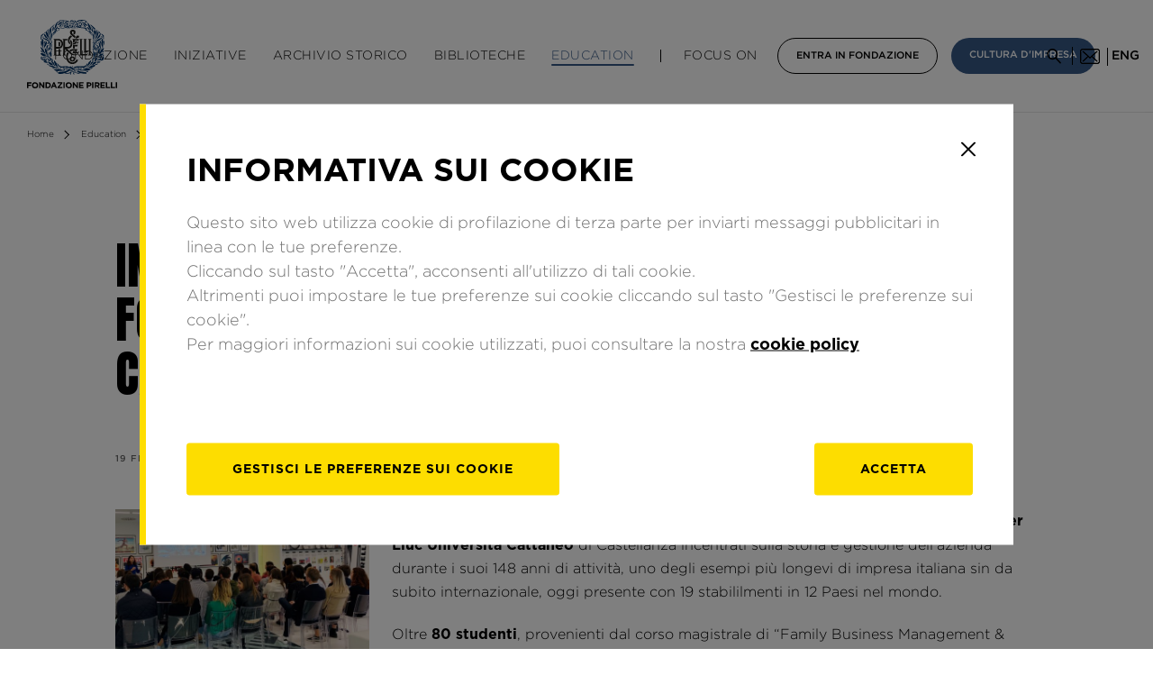

--- FILE ---
content_type: text/html; charset=UTF-8
request_url: https://www.fondazionepirelli.org/it/education/innovazione-e-family-business-i-workshop-di-fondazione-pirelli-per-liuc-universita-cattaneo/?fbclid=IwAR2OKP_J2cZRrQjYwf__37JHE-_QNNZ_DwtEKevcI7JZLvPQ91msXahsY6M
body_size: 26131
content:
<!doctype html>
<html lang="it-IT">
<head>
	<meta charset="UTF-8">
	<meta name="viewport" content="width=device-width, initial-scale=1">
	<meta http-equiv="X-UA-Compatible" content="IE=Edge,chrome=1">
	<link rel="profile" href="https://gmpg.org/xfn/11">


	<!-- FAVICONS -->
	<link rel="apple-touch-icon" sizes="57x57" href="https://www.fondazionepirelli.org/wp-content/themes/fondazione-pirelli/img/favicon/apple-icon-57x57.png">
	<link rel="apple-touch-icon" sizes="60x60" href="https://www.fondazionepirelli.org/wp-content/themes/fondazione-pirelli/img/favicon/apple-icon-60x60.png">
	<link rel="apple-touch-icon" sizes="72x72" href="https://www.fondazionepirelli.org/wp-content/themes/fondazione-pirelli/img/favicon/apple-icon-72x72.png">
	<link rel="apple-touch-icon" sizes="76x76" href="https://www.fondazionepirelli.org/wp-content/themes/fondazione-pirelli/img/favicon/apple-icon-76x76.png">
	<link rel="apple-touch-icon" sizes="114x114" href="https://www.fondazionepirelli.org/wp-content/themes/fondazione-pirelli/img/favicon/apple-icon-114x114.png">
	<link rel="apple-touch-icon" sizes="120x120" href="https://www.fondazionepirelli.org/wp-content/themes/fondazione-pirelli/img/favicon/apple-icon-120x120.png">
	<link rel="apple-touch-icon" sizes="144x144" href="https://www.fondazionepirelli.org/wp-content/themes/fondazione-pirelli/img/favicon/apple-icon-144x144.png">
	<link rel="apple-touch-icon" sizes="152x152" href="https://www.fondazionepirelli.org/wp-content/themes/fondazione-pirelli/img/favicon/apple-icon-152x152.png">
	<link rel="apple-touch-icon" sizes="180x180" href="https://www.fondazionepirelli.org/wp-content/themes/fondazione-pirelli/img/favicon/apple-icon-180x180.png">
	<link rel="icon" type="image/png" sizes="192x192"  href="https://www.fondazionepirelli.org/wp-content/themes/fondazione-pirelli/img/favicon/android-icon-192x192.png">
	<link rel="icon" type="image/png" sizes="32x32" href="https://www.fondazionepirelli.org/wp-content/themes/fondazione-pirelli/img/favicon/favicon-32x32.png">
	<link rel="icon" type="image/png" sizes="96x96" href="https://www.fondazionepirelli.org/wp-content/themes/fondazione-pirelli/img/favicon/favicon-96x96.png">
	<link rel="icon" type="image/png" sizes="16x16" href="https://www.fondazionepirelli.org/wp-content/themes/fondazione-pirelli/img/favicon/favicon-16x16.png">



	<meta name='robots' content='index, follow, max-image-preview:large, max-snippet:-1, max-video-preview:-1' />
<link rel="alternate" hreflang="it" href="https://www.fondazionepirelli.org/it/education/innovazione-e-family-business-i-workshop-di-fondazione-pirelli-per-liuc-universita-cattaneo/" />
<link rel="alternate" hreflang="en" href="https://www.fondazionepirelli.org/en/education-en/innovation-and-family-business-pirelli-foundation-workshops-for-universita-cattaneo-liuc/" />

	<!-- This site is optimized with the Yoast SEO plugin v25.0 - https://yoast.com/wordpress/plugins/seo/ -->
	<title>Workshop innovazione e family business | Fondazione Pirelli</title>
	<meta name="description" content="Innovazione e family business: scopri i workshop di Fondazione Pirelli per LIUC Università Cattaneo. Visita fondazionepirelli.org." />
	<link rel="canonical" href="https://www.fondazionepirelli.org/it/education/innovazione-e-family-business-i-workshop-di-fondazione-pirelli-per-liuc-universita-cattaneo/" />
	<meta property="og:locale" content="it_IT" />
	<meta property="og:type" content="article" />
	<meta property="og:title" content="Workshop innovazione e family business | Fondazione Pirelli" />
	<meta property="og:description" content="Innovazione e family business: scopri i workshop di Fondazione Pirelli per LIUC Università Cattaneo. Visita fondazionepirelli.org." />
	<meta property="og:url" content="https://www.fondazionepirelli.org/it/education/innovazione-e-family-business-i-workshop-di-fondazione-pirelli-per-liuc-universita-cattaneo/" />
	<meta property="og:site_name" content="Fondazione Pirelli" />
	<meta property="article:published_time" content="2020-02-19T10:15:02+00:00" />
	<meta property="article:modified_time" content="2021-10-06T12:51:41+00:00" />
	<meta property="og:image" content="https://wpsite-assets.fondazionepirelli.org/wp-content/uploads/2019/12/11132717/LIUC-3-e1576067259945.jpg" />
	<meta property="og:image:width" content="600" />
	<meta property="og:image:height" content="380" />
	<meta property="og:image:type" content="image/jpeg" />
	<meta name="author" content="fondazionepirelli" />
	<meta name="twitter:card" content="summary_large_image" />
	<meta name="twitter:label1" content="Scritto da" />
	<meta name="twitter:data1" content="fondazionepirelli" />
	<meta name="twitter:label2" content="Tempo di lettura stimato" />
	<meta name="twitter:data2" content="1 minuto" />
	<script type="application/ld+json" class="yoast-schema-graph">{"@context":"https://schema.org","@graph":[{"@type":"WebPage","@id":"https://www.fondazionepirelli.org/it/education/innovazione-e-family-business-i-workshop-di-fondazione-pirelli-per-liuc-universita-cattaneo/","url":"https://www.fondazionepirelli.org/it/education/innovazione-e-family-business-i-workshop-di-fondazione-pirelli-per-liuc-universita-cattaneo/","name":"Workshop innovazione e family business | Fondazione Pirelli","isPartOf":{"@id":"https://www.fondazionepirelli.org/it/#website"},"primaryImageOfPage":{"@id":"https://www.fondazionepirelli.org/it/education/innovazione-e-family-business-i-workshop-di-fondazione-pirelli-per-liuc-universita-cattaneo/#primaryimage"},"image":{"@id":"https://www.fondazionepirelli.org/it/education/innovazione-e-family-business-i-workshop-di-fondazione-pirelli-per-liuc-universita-cattaneo/#primaryimage"},"thumbnailUrl":"https://wpsite-assets.fondazionepirelli.org/wp-content/uploads/2019/12/11132717/LIUC-3-e1576067259945.jpg","datePublished":"2020-02-19T10:15:02+00:00","dateModified":"2021-10-06T12:51:41+00:00","author":{"@id":"https://www.fondazionepirelli.org/it/#/schema/person/c31fcf5937a0e6afa45497f3f8b6d7a0"},"description":"Innovazione e family business: scopri i workshop di Fondazione Pirelli per LIUC Università Cattaneo. Visita fondazionepirelli.org.","breadcrumb":{"@id":"https://www.fondazionepirelli.org/it/education/innovazione-e-family-business-i-workshop-di-fondazione-pirelli-per-liuc-universita-cattaneo/#breadcrumb"},"inLanguage":"it-IT","potentialAction":[{"@type":"ReadAction","target":["https://www.fondazionepirelli.org/it/education/innovazione-e-family-business-i-workshop-di-fondazione-pirelli-per-liuc-universita-cattaneo/"]}]},{"@type":"ImageObject","inLanguage":"it-IT","@id":"https://www.fondazionepirelli.org/it/education/innovazione-e-family-business-i-workshop-di-fondazione-pirelli-per-liuc-universita-cattaneo/#primaryimage","url":"https://wpsite-assets.fondazionepirelli.org/wp-content/uploads/2019/12/11132717/LIUC-3-e1576067259945.jpg","contentUrl":"https://wpsite-assets.fondazionepirelli.org/wp-content/uploads/2019/12/11132717/LIUC-3-e1576067259945.jpg","width":600,"height":380},{"@type":"BreadcrumbList","@id":"https://www.fondazionepirelli.org/it/education/innovazione-e-family-business-i-workshop-di-fondazione-pirelli-per-liuc-universita-cattaneo/#breadcrumb","itemListElement":[{"@type":"ListItem","position":1,"name":"Home","item":"https://www.fondazionepirelli.org/it/"},{"@type":"ListItem","position":2,"name":"Innovazione e family business: i workshop di Fondazione Pirelli per Liuc Università Cattaneo"}]},{"@type":"WebSite","@id":"https://www.fondazionepirelli.org/it/#website","url":"https://www.fondazionepirelli.org/it/","name":"Fondazione Pirelli","description":"","potentialAction":[{"@type":"SearchAction","target":{"@type":"EntryPoint","urlTemplate":"https://www.fondazionepirelli.org/it/?s={search_term_string}"},"query-input":{"@type":"PropertyValueSpecification","valueRequired":true,"valueName":"search_term_string"}}],"inLanguage":"it-IT"},{"@type":"Person","@id":"https://www.fondazionepirelli.org/it/#/schema/person/c31fcf5937a0e6afa45497f3f8b6d7a0","name":"fondazionepirelli","image":{"@type":"ImageObject","inLanguage":"it-IT","@id":"https://www.fondazionepirelli.org/it/#/schema/person/image/","url":"https://secure.gravatar.com/avatar/9cb486421ce1d6eddbf6c4fb66841b4325b786695f7aedf1dde2222428218696?s=96&d=mm&r=g","contentUrl":"https://secure.gravatar.com/avatar/9cb486421ce1d6eddbf6c4fb66841b4325b786695f7aedf1dde2222428218696?s=96&d=mm&r=g","caption":"fondazionepirelli"},"url":"https://www.fondazionepirelli.org/it/author/fondazionepirelli/"}]}</script>
	<!-- / Yoast SEO plugin. -->


<link rel='dns-prefetch' href='//www.fondazionepirelli.org' />
<link rel='dns-prefetch' href='//code.jquery.com' />
<link rel='dns-prefetch' href='//cdnjs.cloudflare.com' />
<link rel='dns-prefetch' href='//unpkg.com' />
<link rel='dns-prefetch' href='//rawcdn.githack.com' />
<link rel="alternate" type="application/rss+xml" title="Fondazione Pirelli &raquo; Feed" href="https://www.fondazionepirelli.org/it/feed/" />
<link rel="alternate" type="application/rss+xml" title="Fondazione Pirelli &raquo; Feed dei commenti" href="https://www.fondazionepirelli.org/it/comments/feed/" />
<link rel="alternate" type="application/rss+xml" title="Fondazione Pirelli &raquo; Innovazione e family business: i workshop di Fondazione Pirelli per Liuc Università Cattaneo Feed dei commenti" href="https://www.fondazionepirelli.org/it/education/innovazione-e-family-business-i-workshop-di-fondazione-pirelli-per-liuc-universita-cattaneo/feed/" />
<link rel="alternate" title="oEmbed (JSON)" type="application/json+oembed" href="https://www.fondazionepirelli.org/it/wp-json/oembed/1.0/embed/?url=https%3A%2F%2Fwww.fondazionepirelli.org%2Fit%2Feducation%2Finnovazione-e-family-business-i-workshop-di-fondazione-pirelli-per-liuc-universita-cattaneo%2F" />
<link rel="alternate" title="oEmbed (XML)" type="text/xml+oembed" href="https://www.fondazionepirelli.org/it/wp-json/oembed/1.0/embed/?url=https%3A%2F%2Fwww.fondazionepirelli.org%2Fit%2Feducation%2Finnovazione-e-family-business-i-workshop-di-fondazione-pirelli-per-liuc-universita-cattaneo%2F&#038;format=xml" />
<style id='wp-img-auto-sizes-contain-inline-css' type='text/css'>
img:is([sizes=auto i],[sizes^="auto," i]){contain-intrinsic-size:3000px 1500px}
/*# sourceURL=wp-img-auto-sizes-contain-inline-css */
</style>
<link rel='stylesheet' id='admin_css_email_logger-css' href='https://www.fondazionepirelli.org/wp-content/plugins/ps-email-logger/htdocs/assets/css/admin-styles.css?ver=6.9' type='text/css' media='all' />
<link rel='stylesheet' id='swiper-style-css' href='https://cdnjs.cloudflare.com/ajax/libs/Swiper/4.4.6/css/swiper.min.css?ver=6.9' type='text/css' media='all' />
<link rel='stylesheet' id='fondazione-pirelli-style-css' href='https://www.fondazionepirelli.org/wp-content/themes/fondazione-pirelli/css/style.css' type='text/css' media='all' />
<script type="text/javascript" src="https://code.jquery.com/jquery-3.3.1.min.js?ver=3.3.2" id="jquery-js"></script>
<script type="text/javascript" src="https://www.fondazionepirelli.org/wp-content/plugins/sitepress-multilingual-cms/res/js/jquery.cookie.js?ver=4.2.4" id="jquery.cookie-js"></script>
<script type="text/javascript" id="wpml-cookie-js-extra">
/* <![CDATA[ */
var wpml_cookies = {"_icl_current_language":{"value":"it","expires":1,"path":"/"}};
var wpml_cookies = {"_icl_current_language":{"value":"it","expires":1,"path":"/"}};
//# sourceURL=wpml-cookie-js-extra
/* ]]> */
</script>
<script type="text/javascript" src="https://www.fondazionepirelli.org/wp-content/plugins/sitepress-multilingual-cms/res/js/cookies/language-cookie.js?ver=4.2.4" id="wpml-cookie-js"></script>
<script type="text/javascript" src="https://cdnjs.cloudflare.com/ajax/libs/jquery-validate/1.17.0/jquery.validate.min.js?ver=1" id="validate-js-js"></script>
<script type="text/javascript" src="https://cdnjs.cloudflare.com/ajax/libs/jquery-validate/1.17.0/additional-methods.min.js?ver=1" id="additional-validate-js-js"></script>
<script type="text/javascript" src="https://unpkg.com/isotope-layout@3/dist/isotope.pkgd.min.js?ver=1" id="isotope-js-js"></script>
<script type="text/javascript" src="https://cdnjs.cloudflare.com/ajax/libs/Swiper/4.4.6/js/swiper.min.js?ver=1" id="swiper-js-js"></script>
<script type="text/javascript" src="https://rawcdn.githack.com/nextapps-de/spotlight/0.6.2/dist/js/spotlight.min.js?ver=1" id="spotlight-js-js"></script>
<script type="text/javascript" src="https://www.fondazionepirelli.org/wp-content/themes/fondazione-pirelli/js/jquery.gridder.min.js?ver=1" id="gridder-js"></script>
<script type="text/javascript" src="https://www.fondazionepirelli.org/wp-content/themes/fondazione-pirelli/js/jquery.magnific-popup.min.js?ver=1" id="magnific-popup-js"></script>
<script type="text/javascript" src="https://www.fondazionepirelli.org/wp-content/themes/fondazione-pirelli/js/picker.min.js?ver=1" id="picker-js-js"></script>
<script type="text/javascript" src="https://www.fondazionepirelli.org/wp-content/themes/fondazione-pirelli/js/legacy.min.js?ver=1" id="legacy-js-js"></script>
<script type="text/javascript" src="https://cdnjs.cloudflare.com/ajax/libs/Flowtype.js/1.1.0/flowtype.min.js?ver=1" id="flowtype-js-js"></script>
<script type="text/javascript" src="https://www.fondazionepirelli.org/wp-content/themes/fondazione-pirelli/js/service.js?ver=1" id="fondazione-pirelli-service-js-js"></script>
<link rel="https://api.w.org/" href="https://www.fondazionepirelli.org/it/wp-json/" /><link rel="alternate" title="JSON" type="application/json" href="https://www.fondazionepirelli.org/it/wp-json/wp/v2/posts/72863/" /><link rel="EditURI" type="application/rsd+xml" title="RSD" href="https://www.fondazionepirelli.org/xmlrpc.php?rsd" />
<meta name="generator" content="WordPress 6.9" />
<link rel='shortlink' href='https://www.fondazionepirelli.org/it/?p=72863' />
<meta name="generator" content="WPML ver:4.2.4 stt:1,27;" />
		<style>
			.no-js img.lazyload { display: none; }
			figure.wp-block-image img.lazyloading { min-width: 150px; }
							.lazyload, .lazyloading { opacity: 0; }
				.lazyloaded {
					opacity: 1;
					transition: opacity 400ms;
					transition-delay: 0ms;
				}
					</style>
		<link rel="pingback" href="https://www.fondazionepirelli.org/xmlrpc.php">		<style type="text/css" id="wp-custom-css">
			#start-chat-image{display: none !important}		</style>
		
<style id='global-styles-inline-css' type='text/css'>
:root{--wp--preset--aspect-ratio--square: 1;--wp--preset--aspect-ratio--4-3: 4/3;--wp--preset--aspect-ratio--3-4: 3/4;--wp--preset--aspect-ratio--3-2: 3/2;--wp--preset--aspect-ratio--2-3: 2/3;--wp--preset--aspect-ratio--16-9: 16/9;--wp--preset--aspect-ratio--9-16: 9/16;--wp--preset--color--black: #000000;--wp--preset--color--cyan-bluish-gray: #abb8c3;--wp--preset--color--white: #ffffff;--wp--preset--color--pale-pink: #f78da7;--wp--preset--color--vivid-red: #cf2e2e;--wp--preset--color--luminous-vivid-orange: #ff6900;--wp--preset--color--luminous-vivid-amber: #fcb900;--wp--preset--color--light-green-cyan: #7bdcb5;--wp--preset--color--vivid-green-cyan: #00d084;--wp--preset--color--pale-cyan-blue: #8ed1fc;--wp--preset--color--vivid-cyan-blue: #0693e3;--wp--preset--color--vivid-purple: #9b51e0;--wp--preset--gradient--vivid-cyan-blue-to-vivid-purple: linear-gradient(135deg,rgb(6,147,227) 0%,rgb(155,81,224) 100%);--wp--preset--gradient--light-green-cyan-to-vivid-green-cyan: linear-gradient(135deg,rgb(122,220,180) 0%,rgb(0,208,130) 100%);--wp--preset--gradient--luminous-vivid-amber-to-luminous-vivid-orange: linear-gradient(135deg,rgb(252,185,0) 0%,rgb(255,105,0) 100%);--wp--preset--gradient--luminous-vivid-orange-to-vivid-red: linear-gradient(135deg,rgb(255,105,0) 0%,rgb(207,46,46) 100%);--wp--preset--gradient--very-light-gray-to-cyan-bluish-gray: linear-gradient(135deg,rgb(238,238,238) 0%,rgb(169,184,195) 100%);--wp--preset--gradient--cool-to-warm-spectrum: linear-gradient(135deg,rgb(74,234,220) 0%,rgb(151,120,209) 20%,rgb(207,42,186) 40%,rgb(238,44,130) 60%,rgb(251,105,98) 80%,rgb(254,248,76) 100%);--wp--preset--gradient--blush-light-purple: linear-gradient(135deg,rgb(255,206,236) 0%,rgb(152,150,240) 100%);--wp--preset--gradient--blush-bordeaux: linear-gradient(135deg,rgb(254,205,165) 0%,rgb(254,45,45) 50%,rgb(107,0,62) 100%);--wp--preset--gradient--luminous-dusk: linear-gradient(135deg,rgb(255,203,112) 0%,rgb(199,81,192) 50%,rgb(65,88,208) 100%);--wp--preset--gradient--pale-ocean: linear-gradient(135deg,rgb(255,245,203) 0%,rgb(182,227,212) 50%,rgb(51,167,181) 100%);--wp--preset--gradient--electric-grass: linear-gradient(135deg,rgb(202,248,128) 0%,rgb(113,206,126) 100%);--wp--preset--gradient--midnight: linear-gradient(135deg,rgb(2,3,129) 0%,rgb(40,116,252) 100%);--wp--preset--font-size--small: 13px;--wp--preset--font-size--medium: 20px;--wp--preset--font-size--large: 36px;--wp--preset--font-size--x-large: 42px;--wp--preset--spacing--20: 0.44rem;--wp--preset--spacing--30: 0.67rem;--wp--preset--spacing--40: 1rem;--wp--preset--spacing--50: 1.5rem;--wp--preset--spacing--60: 2.25rem;--wp--preset--spacing--70: 3.38rem;--wp--preset--spacing--80: 5.06rem;--wp--preset--shadow--natural: 6px 6px 9px rgba(0, 0, 0, 0.2);--wp--preset--shadow--deep: 12px 12px 50px rgba(0, 0, 0, 0.4);--wp--preset--shadow--sharp: 6px 6px 0px rgba(0, 0, 0, 0.2);--wp--preset--shadow--outlined: 6px 6px 0px -3px rgb(255, 255, 255), 6px 6px rgb(0, 0, 0);--wp--preset--shadow--crisp: 6px 6px 0px rgb(0, 0, 0);}:where(.is-layout-flex){gap: 0.5em;}:where(.is-layout-grid){gap: 0.5em;}body .is-layout-flex{display: flex;}.is-layout-flex{flex-wrap: wrap;align-items: center;}.is-layout-flex > :is(*, div){margin: 0;}body .is-layout-grid{display: grid;}.is-layout-grid > :is(*, div){margin: 0;}:where(.wp-block-columns.is-layout-flex){gap: 2em;}:where(.wp-block-columns.is-layout-grid){gap: 2em;}:where(.wp-block-post-template.is-layout-flex){gap: 1.25em;}:where(.wp-block-post-template.is-layout-grid){gap: 1.25em;}.has-black-color{color: var(--wp--preset--color--black) !important;}.has-cyan-bluish-gray-color{color: var(--wp--preset--color--cyan-bluish-gray) !important;}.has-white-color{color: var(--wp--preset--color--white) !important;}.has-pale-pink-color{color: var(--wp--preset--color--pale-pink) !important;}.has-vivid-red-color{color: var(--wp--preset--color--vivid-red) !important;}.has-luminous-vivid-orange-color{color: var(--wp--preset--color--luminous-vivid-orange) !important;}.has-luminous-vivid-amber-color{color: var(--wp--preset--color--luminous-vivid-amber) !important;}.has-light-green-cyan-color{color: var(--wp--preset--color--light-green-cyan) !important;}.has-vivid-green-cyan-color{color: var(--wp--preset--color--vivid-green-cyan) !important;}.has-pale-cyan-blue-color{color: var(--wp--preset--color--pale-cyan-blue) !important;}.has-vivid-cyan-blue-color{color: var(--wp--preset--color--vivid-cyan-blue) !important;}.has-vivid-purple-color{color: var(--wp--preset--color--vivid-purple) !important;}.has-black-background-color{background-color: var(--wp--preset--color--black) !important;}.has-cyan-bluish-gray-background-color{background-color: var(--wp--preset--color--cyan-bluish-gray) !important;}.has-white-background-color{background-color: var(--wp--preset--color--white) !important;}.has-pale-pink-background-color{background-color: var(--wp--preset--color--pale-pink) !important;}.has-vivid-red-background-color{background-color: var(--wp--preset--color--vivid-red) !important;}.has-luminous-vivid-orange-background-color{background-color: var(--wp--preset--color--luminous-vivid-orange) !important;}.has-luminous-vivid-amber-background-color{background-color: var(--wp--preset--color--luminous-vivid-amber) !important;}.has-light-green-cyan-background-color{background-color: var(--wp--preset--color--light-green-cyan) !important;}.has-vivid-green-cyan-background-color{background-color: var(--wp--preset--color--vivid-green-cyan) !important;}.has-pale-cyan-blue-background-color{background-color: var(--wp--preset--color--pale-cyan-blue) !important;}.has-vivid-cyan-blue-background-color{background-color: var(--wp--preset--color--vivid-cyan-blue) !important;}.has-vivid-purple-background-color{background-color: var(--wp--preset--color--vivid-purple) !important;}.has-black-border-color{border-color: var(--wp--preset--color--black) !important;}.has-cyan-bluish-gray-border-color{border-color: var(--wp--preset--color--cyan-bluish-gray) !important;}.has-white-border-color{border-color: var(--wp--preset--color--white) !important;}.has-pale-pink-border-color{border-color: var(--wp--preset--color--pale-pink) !important;}.has-vivid-red-border-color{border-color: var(--wp--preset--color--vivid-red) !important;}.has-luminous-vivid-orange-border-color{border-color: var(--wp--preset--color--luminous-vivid-orange) !important;}.has-luminous-vivid-amber-border-color{border-color: var(--wp--preset--color--luminous-vivid-amber) !important;}.has-light-green-cyan-border-color{border-color: var(--wp--preset--color--light-green-cyan) !important;}.has-vivid-green-cyan-border-color{border-color: var(--wp--preset--color--vivid-green-cyan) !important;}.has-pale-cyan-blue-border-color{border-color: var(--wp--preset--color--pale-cyan-blue) !important;}.has-vivid-cyan-blue-border-color{border-color: var(--wp--preset--color--vivid-cyan-blue) !important;}.has-vivid-purple-border-color{border-color: var(--wp--preset--color--vivid-purple) !important;}.has-vivid-cyan-blue-to-vivid-purple-gradient-background{background: var(--wp--preset--gradient--vivid-cyan-blue-to-vivid-purple) !important;}.has-light-green-cyan-to-vivid-green-cyan-gradient-background{background: var(--wp--preset--gradient--light-green-cyan-to-vivid-green-cyan) !important;}.has-luminous-vivid-amber-to-luminous-vivid-orange-gradient-background{background: var(--wp--preset--gradient--luminous-vivid-amber-to-luminous-vivid-orange) !important;}.has-luminous-vivid-orange-to-vivid-red-gradient-background{background: var(--wp--preset--gradient--luminous-vivid-orange-to-vivid-red) !important;}.has-very-light-gray-to-cyan-bluish-gray-gradient-background{background: var(--wp--preset--gradient--very-light-gray-to-cyan-bluish-gray) !important;}.has-cool-to-warm-spectrum-gradient-background{background: var(--wp--preset--gradient--cool-to-warm-spectrum) !important;}.has-blush-light-purple-gradient-background{background: var(--wp--preset--gradient--blush-light-purple) !important;}.has-blush-bordeaux-gradient-background{background: var(--wp--preset--gradient--blush-bordeaux) !important;}.has-luminous-dusk-gradient-background{background: var(--wp--preset--gradient--luminous-dusk) !important;}.has-pale-ocean-gradient-background{background: var(--wp--preset--gradient--pale-ocean) !important;}.has-electric-grass-gradient-background{background: var(--wp--preset--gradient--electric-grass) !important;}.has-midnight-gradient-background{background: var(--wp--preset--gradient--midnight) !important;}.has-small-font-size{font-size: var(--wp--preset--font-size--small) !important;}.has-medium-font-size{font-size: var(--wp--preset--font-size--medium) !important;}.has-large-font-size{font-size: var(--wp--preset--font-size--large) !important;}.has-x-large-font-size{font-size: var(--wp--preset--font-size--x-large) !important;}
/*# sourceURL=global-styles-inline-css */
</style>
</head>

<style>

html{
	margin-top:0px !important; /*prevent WP admin bar margin*/
}
#wpadminbar{
	background-color: rgba(0,0,0,0.7)
}

.bg-image{
	background-size:cover;
	background-position: center;
	background-repeat: no-repeat;
}

/*HEADER*/
header#header .logo{
	z-index: 1;
}
/*HEADER*/

/*ARTICLE POST*/
em{
	font-style: italic;
}

.post--related .post__thumb {
    display: inline-block;
		width:100%;
		padding-bottom: 64%;
}

main.internal article p {
    margin-bottom: 20px;
}

body.single-post main.internal article a,
body.single-mostra main.internal article a,
body.single-evento main.internal article a{
	text-decoration: underline;
}

body.single-post main.internal .multimedia .tab-wrapper.hidden-m {
    padding: 30px 0!important;
    margin: 30px auto 0 auto!important;
}
/*ARTICLE POST*/

/*HOMEPAGE*/
.tab-wrapper span.by:after,
section.cultura-impresa span.by:after,
header#header .submenu-content__info:after{
	background-image: url('https://www.fondazionepirelli.org/wp-content/themes/fondazione-pirelli/img/fondazione_pirelli_cda_a_calabro_image.jpg');
	background-position: center;
  background-size: cover;
  background-repeat: no-repeat;
}

section.cultura-impresa .cultura-impresa-carousel .swiper-slide:first-of-type .post__thumb{
	width: 100%;
	padding-bottom: 64%;
}
/*HOMEPAGE*/

/*SECTION CONTENT COMPOSITION*/
.row-txt-img a[href$=".pdf"]{
	margin-top: 30px;
	border:1px solid #000;
	color: inherit;
	font-size: 12px;
	text-decoration: none;
	text-transform: uppercase;
	line-height: 38px;
	font-weight: 500;
	text-align: center;
	float: left;
	padding: 0 30px;
}
/*SECTION CONTENT COMPOSITION*/

/*gallery section*/
.fw-carousel .swiper-slide > img{
	max-height: 500px;
}
/*gallery section*/

.tab-content.tab-content--sw{
	position: absolute;
	opacity: 0;
	display: block;
	pointer-events: none;
	left:30px;
	right:30px;
	width: auto;
	height: 0px;
	overflow: hidden;
}
@media screen and (max-width: 768px){
	.tab-content.tab-content--sw{
		left:20px;
		right:20px;
	}
}
.tab-content.tab-content--sw.active{
	position: relative;
	width: 100%;
	left:0px;
	right:0px;
	opacity: 1;
	pointer-events: auto;
	height: auto;
	overflow: visible;
}

section.social-wall{
	margin-bottom:60px;
}

/*FLOW FLOW STYLE*/

.ff-stream,
#ff-stream-1,
#ff-stream-2,
#ff-stream-3{
	background-color:#fff !important;
}

.ff-item:hover{
	transform: scale(1.1);
	transition: transform 0.3;
}

.ff-item-cont{
	border:1px solid #efefef;
}

.ff-item-bar,
.ff-item-meta{
	display: none;
}

.picture-item__inner{
	box-shadow: none!important;
}

.ff--fp-grid .ff-item-meta,
.ff--fp-grid .ff-content,
.ff--fp-grid .ff-item h4,
.ff--fp-grid .ff-label-wrapper
{
	display: none;
}

.ff--fp-grid .ff-img-holder,
.ff--fp-fb .ff-img-holder{
	background-image:url('https://www.fondazionepirelli.org/wp-content/themes/fondazione-pirelli/img/article_placeholder_horizontal.jpg');
	background-size: cover;
	background-position: center;
	background-repeat: no-repeat;
}

.ff--fp-grid .ff-item-cont{
	height: auto!important;
}

.ff--fp.ff--fp-tw .ff-img-holder img{
	min-height: auto!important;
	height: auto!important;
}

.ff--fp-grid .ff-item .ff-img-holder img{
	height: 100%;
	min-width: auto;
	width: auto;
}

.ff-loadmore-wrapper span.ff-btn{
	background-color:transparent!important;
	border-radius: 0px;
	border:1px solid #000;
	margin-top:35px;
	padding:0px 30px;
	height: 40px;

	color:#000!important;
	font-family: Gotham;
	font-size: 12px;
  text-decoration: none;
  text-transform: uppercase;
  line-height: 38px;
  font-weight: 500;
}

main.internal section.multimedia .multimedia-slide__title{
	font-size: 14px;
  line-height: 22px;
  font-weight: 400;
	margin-top:15px;
}

main.internal section.article-content article img.alignnone{
	float: none;
}

@media screen and (max-width: 768px){
	main.internal section.article-content article img.alignleft,
	main.internal section.article-content article img.aligncenter,
	main.internal section.article-content article img.alignright{
		width: 100%;
    height: auto;
	}
}

</style>




<body class="wp-singular post-template-default single single-post postid-72863 single-format-standard wp-theme-fondazione-pirelli no-sidebar">

<!-- init dataLayer -->
<script>
    analyticsEvent = function() {};
    analyticsVPV = function() {};
    analyticsClearVPV = function() {};
    analyticsForm = function() {};
    analyticsSocial = function() {};
    window.dataLayer = window.dataLayer || [];
</script>
    <script>var cookiebarName="Cookie-botton-fond-GDPR-it",cookie_policy,getCookie=function(o){for(var e=o+"=",t=document.cookie.split(";"),i=0;i<t.length;i++){for(var c=t[i];" "==c.charAt(0);)c=c.substring(1);if(-1!=c.indexOf(e))return c.substring(e.length,c.length)}return""},setCookie=function(o,e,t){var i=new Date;i.setTime(i.getTime()+24*t*60*60*1e3);var c="expires="+i.toGMTString();document.cookie=o+"="+e+"; "+c+";domain=.fondazionepirelli.org;path=/"};if(""==getCookie("tcl2")?setCookie("tcl2","sessionStart:1",365):!1,getCookie("tcl2").match(/tracking/)){var isEnabled=!getCookie("tcl2").match(/tracking:off/);isEnabled?(setCookie("tcl2","sessionStart:1-RMKTtracking:on",365),cookie_policy="optin"):(setCookie("tcl2","sessionStart:1-RMKTtracking:off",365),cookie_policy="optout")}if(getCookie(cookiebarName)=="") {setCookie("tcl2", "sessionStart:1", 365); cookie_policy = "optout";}</script>

<script id="cookiescript"
        src="https://www.pirelli.com/staticfolder/Tyre/cookie-bar/1.8/cookies-gtm.min.js?countrycode=it_it&gtmcontainer=GTM-PT67FT&bu=fondazione&customdata=fondazione">
</script>
<!-- da inserire subito dopo il body -->


<!-- template-parts/CONTENT-HEADER.php -->


<header id="header" xmlns="http://www.w3.org/1999/html">

	<div class="container hidden-l">

		<div class="menu__icon" role="button" tabindex="0" aria-expanded="false">
			<span></span>
			<span></span>
			<span></span>
			<div class="sr-only apri-menu_text" style="display: block;">Apri il menu</div>
			<div class="sr-only chiudi-menu_text" style="display: none;">Chiudi il menu</div>
		</div>

		<div class="logo">
			<a href="https://www.fondazionepirelli.org/it/">
				<img src="https://www.fondazionepirelli.org/wp-content/themes/fondazione-pirelli/img/logo-fondazione-pirelli.svg" alt="">
				<span class="sr-only">Homepage di Fondazione Pirelli</span>
			</a>
		</div>

		<div class="search-icon">
			<span role="button" class="search-icon-button" tabindex="0">
				<img src="https://www.fondazionepirelli.org/wp-content/themes/fondazione-pirelli/img/icon-search.png" alt="">
				<span class="sr-only">Cerca</span>
			</span>
		</div>


		<div class="newsletter">
			<span role="button" tabindex="0">
				<span class="sr-only">Iscriviti alla newsletter</span>
				<img src="https://www.fondazionepirelli.org/wp-content/themes/fondazione-pirelli/img/icon-email-black.png" alt="">
			</span>
		</div>

		<div class="lang-selector">
			<span class="sr-only">
				Modifica la lingua del sito			</span>
							<a href="https://www.fondazionepirelli.org/en/education-en/innovation-and-family-business-pirelli-foundation-workshops-for-universita-cattaneo-liuc/" aria-label="inglese">eng</a>
					</div>
	</div>

	<div class="container hidden-m">
		<div class="logo">
			<a href="https://www.fondazionepirelli.org/it/">
				<img src="https://www.fondazionepirelli.org/wp-content/themes/fondazione-pirelli/img/logo-fondazione-pirelli.svg" alt="">
				<span class="sr-only">Homepage di Fondazione Pirelli</span>
			</a>
		</div>
		<nav class="main-menu" aria-label="Menu principale">
			<ul>
				<li data-submenu="fondazione">
						Fondazione					<button class="header_item-arrow" id="fondazione" aria-label="Menu Fondazione" tabindex="0" aria-expanded="false">
						<svg width="10" height="10" viewBox="0 0 24 26" fill="none" xmlns="http://www.w3.org/2000/svg">
							<path d="M12 26L0.741671 0.499998L23.2583 0.5L12 26Z" fill="#365885"/>
						</svg>
					</button>
				</li>

				<li data-submenu="iniziative">
					<a href="https://www.fondazionepirelli.org/it/iniziative/" tabindex="0">
						Iniziative					</a>
					<button class="header_item-arrow" id="iniziative" aria-label="Menu Iniziative" tabindex="0" aria-expanded="false">
						<svg width="10" height="10" viewBox="0 0 24 26" fill="none" xmlns="http://www.w3.org/2000/svg">
							<path d="M12 26L0.741671 0.499998L23.2583 0.5L12 26Z" fill="#365885"/>
						</svg>
					</button>
				</li>

				<li class="no-child">
					<a href="https://www.fondazionepirelli.org/it/archivio-storico/" tabindex="0">
						Archivio Storico					</a>
				</li>

				<li data-submenu="biblioteche">
					<a href="https://www.fondazionepirelli.org/it/le-biblioteche/" tabindex="0">
						Biblioteche					</a>
					<button class="header_item-arrow" id="biblioteche" aria-label="Menu Biblioteche" tabindex="0" aria-expanded="false">
						<svg width="10" height="10" viewBox="0 0 24 26" fill="none" xmlns="http://www.w3.org/2000/svg">
							<path d="M12 26L0.741671 0.499998L23.2583 0.5L12 26Z" fill="#365885"/>
						</svg>
					</button>
				</li>

				<li data-submenu="education">
										<a href="https://www.fondazionepirelli.org/it/education/" tabindex="0">
												Education					</a>
					<button class="header_item-arrow" id="education" aria-label="Menu Education" tabindex="0" aria-expanded="false">
						<svg width="10" height="10" viewBox="0 0 24 26" fill="none" xmlns="http://www.w3.org/2000/svg">
							<path d="M12 26L0.741671 0.499998L23.2583 0.5L12 26Z" fill="#365885"/>
						</svg>
					</button>
				</li>

				<li data-submenu="progetti" class="b-l">
					Focus on					<button class="header_item-arrow" id="progetti" aria-label="Menu Focus on" tabindex="0" aria-expanded="false">
						<svg width="10" height="10" viewBox="0 0 24 26" fill="none" xmlns="http://www.w3.org/2000/svg">
							<path d="M12 26L0.741671 0.499998L23.2583 0.5L12 26Z" fill="#365885"/>
						</svg>
					</button>
				</li>

				<span class="boxed-wrapper">
					<li class="boxed boxed--white" data-submenu="entra-fondazione">
						Entra <br>in Fondazione						<button class="header_item-arrow" id="entra-fondazione" tabindex="0" aria-label="Menu Entra in Fondazione" aria-expanded="false">
							<svg width="10" height="10" viewBox="0 0 24 26" fill="none" xmlns="http://www.w3.org/2000/svg">
								<path d="M12 26L0.741671 0.499998L23.2583 0.5L12 26Z" fill="#365885"/>
							</svg>
						</button>
					</li>
					<li class="boxed boxed--blue" data-submenu="cultura-impresa">
						<a href="https://www.fondazionepirelli.org/it/cultura-dimpresa/">
							Cultura <br>d'impresa						</a>
						<button class="header_item-arrow" id="cultura-impresa" tabindex="0" aria-label="Menu Cultura d'impresa" aria-expanded="false">
							<svg width="10" height="10" viewBox="0 0 24 26" fill="none" xmlns="http://www.w3.org/2000/svg">
								<path d="M12 26L0.741671 0.499998L23.2583 0.5L12 26Z" fill="#365885"/>
							</svg>
						</button>
					</li>
				</span>
			</ul>
		</nav>

		<div class="search-icon">
			<span role="button" class="search-icon-button" tabindex="0">
				<img src="https://www.fondazionepirelli.org/wp-content/themes/fondazione-pirelli/img/icon-search.png" alt="">
				<span class="sr-only">Cerca</span>
			</span>
		</div>

		<div class="newsletter">
			<span role="button" tabindex="0">
				<span class="sr-only">Iscriviti alla newsletter</span>
				<img src="https://www.fondazionepirelli.org/wp-content/themes/fondazione-pirelli/img/icon-email-black.png" alt="">
			</span>
		</div>

		<div class="lang-selector">
			<span class="sr-only">
				Modifica la lingua del sito			</span>
							<a href="https://www.fondazionepirelli.org/en/education-en/innovation-and-family-business-pirelli-foundation-workshops-for-universita-cattaneo-liuc/" aria-label="inglese">eng</a>
					</div>
	</div>

	<div class="submenu">
		<div class="container">
			<div class="submenu-content" data-submenu="biblioteche" tabindex="">
				<div class="col col--4 fl-l">
					<div class="submenu-content__menu">
						<ul>
							<li>
								<a href="https://www.fondazionepirelli.org/it/le-biblioteche/la-biblioteca-tecnico-scientifica/">
									La biblioteca Tecnico-Scientifica								</a>
							</li>
							<li>
								<a href="https://www.fondazionepirelli.org/it/le-biblioteche/la-biblioteca-della-fondazione-pirelli/">
									La biblioteca della Fondazione Pirelli								</a>
							</li>
							<li>
								<a href="https://www.fondazionepirelli.org/it/le-biblioteche/le-biblioteche-aziendali/">
									Le biblioteche aziendali								</a>
							</li>
							<li>
								<a href="https://www.fondazionepirelli.org/it/la-fondazione-consiglia/">
									La Fondazione consiglia								</a>
							</li>

						</ul>
					</div>
				</div>

				<div class="col col--5 fl-r">
					<div class="submenu-content__secondary-menu">
						<ul>
							<li class="w-icon w-icon--ricerche">
								<a href="" role="button" tabindex="0" class="to-tool tool-ricerche" aria-expanded="false">
									<span>Assistenza alla consultazione</span>
									<span class="sr-only">| Apri il form</span>
								</a>
							</li>
						</ul>
					</div>
				</div>
			</div>
			<div class="submenu-content" data-submenu="fondazione" tabindex="">
				<div class="col col--4 fl-l">
					<div class="submenu-content__menu">
						<ul>
							<li>
								<a href="https://www.fondazionepirelli.org/it/la-fondazione/la-fondazione-pirelli/">
									La Fondazione Pirelli								</a>
							</li>
							<li>
								<a href="https://www.fondazionepirelli.org/it/la-fondazione/consiglio-di-amministrazione-e-staff/">
									Consiglio di Amministrazione e Staff								</a>
							</li>
							<!--
                            <li>
                                <a href="la-fondazione/materiale-informativo">
                                                                    </a>
                            </li>
                            -->
						</ul>
					</div>
				</div>

				<div class="col col--5 fl-r">
					<div class="submenu-content__secondary-menu">
						<ul>

							<li class="w-icon w-icon--visita">
								<a href="" role="button" tabindex="0" class="to-tool tool-visita" aria-expanded="false">
									<span>Visita la fondazione</span>
									<span class="sr-only">| Apri il form</span>
								</a>
							</li>

						</ul>
					</div>
				</div>
			</div>

			<div class="submenu-content" data-submenu="iniziative" tabindex="">
				<div class="col col--3 fl-l">
					<div class="submenu-content__menu">
						<ul>
							<li>
								<a href="https://www.fondazionepirelli.org/it/iniziative/i-progetti-editoriali/">
									I progetti editoriali								</a>
							</li>
							<li>
								<a href="https://www.fondazionepirelli.org/it/iniziative/le-mostre/">
									Le mostre								</a>
							</li>
							<li>
								<a href="https://www.fondazionepirelli.org/it/iniziative/gli-eventi-e-i-percorsi-guidati/">
									Gli eventi e i percorsi guidati								</a>
							</li>
							<li>
								<a href="https://www.fondazionepirelli.org/it/iniziative/le-collaborazioni/">
									Le collaborazioni								</a>
							</li>
						</ul>
					</div>
				</div>

				<div class="col col--5 fl-r">
					<div class="submenu-content__secondary-menu">
						<ul>
							<li class="w-icon w-icon--virtual-tour">
								<a href="https://www.fondazionepirelli.org/it/virtual-tour/">
									<span>Virtual Tour</span>
								</a>
							</li>

						</ul>
					</div>
				</div>
			</div>
			<div class="submenu-content" data-submenu="progetti" tabindex="">
				<div class="col col--3 fl-l">
					<div class="submenu-content__menu">
						<ul>
							<li>
								<a href="https://www.rivistapirelli.org/" target="_blanc">
									Rivista Pirelli								</a>
							</li>
							<li>
								<a href="http://www.ilcantodellafabbrica.org/" target="_blanc">
									Il Canto della Fabbrica								</a>
							</li>
							<li>
								<a href="https://storie-di-corse.fondazionepirelli.org/" target="_blanc">
									Storie di corse								</a>
							</li>

							<li>
								<a href="https://www.60grattacielopirelli.org/" target="_blanc">
									Celebrazioni del Pirellone								</a>
							</li>

                            <li>
								<a href="https://www.fondazionepirelli.org/it/podcast/">
                                                                            Racconti in cuffia                                    								</a>
							</li>


                                                            <li>
                                    <a href="https://noisiamo.fondazionepirelli.org/it/index.html" target="_blank">
                                        Noi Siamo                                    </a>
                                </li>
                            

							<li>
																		<a href="https://www.pirellibuildsthefuture.org/it/index.html" target="blanc">
																				Pirelli builds the future										</a>
							</li>

                            <!-- Officina dello sport -->
                                                            <li>
                                    <a href="https://pirellisportworkshop.fondazionepirelli.org/" target="_blank">
                                        L’officina dello Sport                                    </a>
                                </li>
                            

						</ul>

					</div>
				</div>
				<div class="col col--5 fl-r">
					<div class="submenu-content__secondary-menu">
						<ul>

							<li class="w-icon w-icon--storie">
								<a href="https://www.fondazionepirelli.org/it/iniziative/storie-dal-mondo-pirelli/">
									<span>Storie dal mondo Pirelli</span>
								</a>
							</li>
						</ul>
					</div>
				</div>
			</div>

			<div class="submenu-content" data-submenu="education" tabindex="">

				<div class="col col--25 fl-l">
					<div class="submenu-content__menu">
						<ul class="sub">
							<li class="parent">
								<a href="https://www.fondazionepirelli.org/it/education/fondazione-pirelli-educational/">
									Fondazione Pirelli Educational								</a>
							</li>
							<li>
								<a href="https://www.fondazionepirelli.org/it/education/fondazione-pirelli-educational/scuola-primaria/">
									Scuola primaria								</a>
							</li>
							<li>
								<a href="https://www.fondazionepirelli.org/it/education/fondazione-pirelli-educational/scuola-secondaria-1-grado/">
									Scuola secondaria I grado								</a>
							</li>
							<li>
								<a href="https://www.fondazionepirelli.org/it/education/fondazione-pirelli-educational/scuola-secondaria-2-grado/">
									Scuola secondaria II grado								</a>
							</li>
							<li>
								<a href="https://www.fondazionepirelli.org/it/education/per-gli-insegnanti/">
									Per gli insegnanti								</a>
							</li>
						</ul>
					</div>
				</div>

				<div class="col col--25 fl-l">
					<div class="submenu-content__menu">
						<ul class="sub">
							<li class="parent">
								<a href="https://www.fondazionepirelli.org/it/education/per-le-universita/">
									Per le università								</a>
							</li>
						</ul>
					</div>
				</div>

				<div class="col col--25 fl-l">
					<div class="submenu-content__menu">
						<ul class="sub">
							<li class="parent">
								<a href="https://www.fondazionepirelli.org/it/education/eventi-didattici-speciali/">
									<strong>Eventi didattici speciali</strong>
								</a>
							</li>
						</ul>
					</div>
				</div>

				<div class="col col--25 fl-l">
					<div class="submenu-content__secondary-menu">
						<ul>
							<li class="w-icon w-icon--education">
								<a href="#" role="button" tabindex="0" class="to-tool tool-educational" aria-expanded="false">
									<span>
																					Percorsi Fondazione Pirelli Educational
																			</span>
								</a>
								<!--								<span>Prenota i percorsi educational</span>-->

							</li>
						</ul>
					</div>
				</div>

			</div>

			<div class="submenu-content" data-submenu="cultura-impresa">

				<div class="col col--3 fl-l">
					<div class="submenu-content__menu">
													<ul>
								<li>
									<a href="https://www.fondazionepirelli.org/it/cultura-dimpresa/?cat=blog">
										<strong>Blog</strong>
									</a>
								</li>
								<li>
									<a href="https://www.fondazionepirelli.org/it/cultura-dimpresa/?cat=approfondimenti">
										<strong>Approfondimenti</strong>
									</a>
								</li>
								<li>
									<a href="https://www.fondazionepirelli.org/it/cultura-dimpresa/?cat=recensioni-libri">
										<strong>Recensioni libri</strong>
									</a>
								</li>
							</ul>
											</div>
				</div>

				<div class="col col--5 fl-r">
					<div class="submenu-content__info">
						<p class="sectionTitle">
							Cultura d'impresa							<span> di <strong>Antonio Calabrò</strong></span>
						</p>
						<p>
							Fare impresa vuol dire costruire una cultura politecnica green e blue, con sintesi originali tra sostenibilità e innovazione						</p>
					</div>
				</div>

			</div>

			<div class="submenu-content" data-submenu="entra-fondazione">
				<div class="submenu-content__menu">
					<ul>
						<li class="w-icon w-icon--virtual-tour">
							<a href="https://www.fondazionepirelli.org/it/virtual-tour/">
								<span>Virtual Tour</span>
							</a>
						</li>
						<li class="w-icon w-icon--archivio">
							<a href="#" class="to-tool tool-archivio" role="button" tabindex="0" aria-expanded="false">
								<span>Accedi all'archivio online</span>
							</a>
						</li>
						<li class="w-icon w-icon--ricerche">
							<a href="#" class="to-tool tool-ricerche" role="button" tabindex="0" aria-expanded="false">
								<span>Assistenza alla consultazione</span>
								<span class="sr-only">| Apri il form</span>
							</a>
						</li>
						<li class="w-icon w-icon--education">
							<a href="#" class="to-tool tool-educational" role="button" tabindex="0" aria-expanded="false">
								<span>
																			Percorsi Fondazione Pirelli Educational
																	</span>
							</a>
							<!--<span>Prenota i percorsi educational</span>-->
						</li>
						<li class="w-icon w-icon--visita">
							<a href="#" class="to-tool tool-visita" role="button" tabindex="0" aria-expanded="false">
								<span>Visita la Fondazione</span>
								<span class="sr-only">| Apri il form</span>
							</a>
						</li>
					</ul>
				</div>
			</div>

		</div>
	</div>

</header>

<div class="menu-m" role="navigation">
	<div class="accordion-wrapper" data-theme="light" tabindex="0">

		<div class="accordion">
			<span class="accordion__toggle" role="button" tabindex="0" id="accordion_fondazione" aria-expanded="false">
				Fondazione			</span>
			<div class="accordion__content" aria-labelledby="accordion_fondazione" role="region">
				<ul>
					<li>
						<a href="https://www.fondazionepirelli.org/it/la-fondazione/la-fondazione-pirelli/">
							La Fondazione Pirelli						</a>
					</li>
					<li>
						<a href="https://www.fondazionepirelli.org/it/la-fondazione/consiglio-di-amministrazione-e-staff/">
							Consiglio di Amministrazione e Staff						</a>
					</li>
					<!--
                    <li>
                        <a href="la-fondazione/materiale-informativo">
                                                    </a>
                    </li>
                    -->
				</ul>
			</div>
		</div>

		<div class="accordion">
			<span class="accordion__toggle" role="button" tabindex="0" id="accordion_iniziative" aria-expanded="false">
				Iniziative			</span>
			<div class="accordion__content" aria-labelledby="accordion_iniziative" role="region">
				<ul>
					<li class="to-section">
						<a href="https://www.fondazionepirelli.org/it/iniziative/">
							Vai alla sezione						</a>
					</li>
					<li>
						<a href="https://www.fondazionepirelli.org/it/iniziative/i-progetti-editoriali/">
							I progetti editoriali						</a>
					</li>
					<li>
						<a href="https://www.fondazionepirelli.org/it/iniziative/le-mostre/">
							Le mostre						</a>
					</li>
					<li>
						<a href="https://www.fondazionepirelli.org/it/iniziative/gli-eventi-e-i-percorsi guidati/">
							Gli eventi e i percorsi guidati						</a>
					</li>
					<li>
						<a href="https://www.fondazionepirelli.org/it/iniziative/le-collaborazioni/">
							Le collaborazioni						</a>
					</li>
					<li>
						<a href="https://www.fondazionepirelli.org/it/iniziative/storie-dal-mondo-pirelli/">
							Storie dal mondo Pirelli						</a>
					</li>
				</ul>
			</div>
		</div>

		<div class="no-accordion">
			<p>
				<a href="https://www.fondazionepirelli.org/it/archivio-storico/">
					Archivio Storico				</a>
			</p>
		</div>

		<div class="accordion">
			<span class="accordion__toggle" role="button" tabindex="0" id="accordion_biblioteche" aria-expanded="false">

				Biblioteche
			</span>
			<div class="accordion__content" aria-labelledby="accordion_biblioteche" role="region" aria-expanded="false">
				<ul>
					<li class="to-section">
						<a href="https://www.fondazionepirelli.org/it/le-biblioteche/">
							Vai alla sezione						</a>
					</li>
					<li>
						<a href="https://www.fondazionepirelli.org/it/le-biblioteche/la-biblioteca-tecnico-scientifica/">
							La biblioteca Tecnico-Scientifica						</a>
					</li>
					<li>
						<a href="https://www.fondazionepirelli.org/it/le-biblioteche/la-biblioteca-della-fondazione-pirelli/">
							La biblioteca della Fondazione Pirelli						</a>
					</li>
					<li>
						<a href="https://www.fondazionepirelli.org/it/le-biblioteche/le-biblioteche-aziendali/">
							Le biblioteche aziendali						</a>
					</li>
					<li>
						<a href="https://www.fondazionepirelli.org/it/la-fondazione-consiglia/">
							La Fondazione consiglia						</a>
					</li>
				</ul>
			</div>
		</div>

		<div class="accordion">
			<span class="accordion__toggle" role="button" tabindex="0" id="accordion_education">
				Education			</span>
			<div class="accordion__content" aria-labelledby="accordion_education" role="region" aria-expanded="false">
				<ul>
					<li class="to-section">
														<a href="https://www.fondazionepirelli.org/it/education/">
																Vai alla sezione								</a>
					</li>
					<li>
						<a href="https://www.fondazionepirelli.org/it/education/fondazione-pirelli-educational/">
							Fondazione Pirelli Educational						</a>
					</li>
					<li>
						<a href="https://www.fondazionepirelli.org/it/education/fondazione-pirelli-educational/scuola-primaria/">
							Scuola primaria						</a>
					</li>
					<li>
						<a href="https://www.fondazionepirelli.org/it/education/fondazione-pirelli-educational/scuola-secondaria-1-grado/">
							Scuola secondaria I grado						</a>
					</li>
					<li>
						<a href="https://www.fondazionepirelli.org/it/education/fondazione-pirelli-educational/scuola-secondaria-2-grado/">
							Scuola secondaria II grado						</a>
					</li>
					<li>
						<a href="https://www.fondazionepirelli.org/it/education/per-gli-insegnanti/">
							Per gli insegnanti						</a>
					</li>
					<li>
						<a href="https://www.fondazionepirelli.org/it/education/per-le-universita/">
							Per le università						</a>
					</li>
					<li>
						<a href="https://www.fondazionepirelli.org/it/education/eventi-didattici-speciali/">
							Eventi didattici speciali						</a>
					</li>
				</ul>
			</div>
		</div>

		<div class="accordion">
			<span class="accordion__toggle" role="button" tabindex="0" id="accordion_focuson" aria-expanded="false">
				Focus on			</span>
			<div class="accordion__content" aria-labelledby="accordion_focuson" role="region">
				<ul>
					<li>
						<a href="https://www.rivistapirelli.org/" target="_blanc">
							Rivista Pirelli						</a>
					</li>
					<li>
						<a href="http://www.ilcantodellafabbrica.org/" target="_blanc">
							Il Canto della Fabbrica						</a>
					</li>
					<li>
						<a href="https://storie-di-corse.fondazionepirelli.org/" target="_blanc">
							Storie di corse						</a>
					</li>

					<li>
						<a href="https://www.60grattacielopirelli.org/" target="_blanc">
							Celebrazioni del Pirellone						</a>
					</li>
					<li>
						<a href="https://www.fondazionepirelli.org/it/podcast/">
                                                            Racconti in cuffia                            						</a>
					</li>
					<li>
														<a href="https://www.pirellibuildsthefuture.org/en/index.html" target="_blank">
																Pirelli builds the future								</a>
					</li>

                    <!-- Officina dello sport -->
                                            <li>
                            <a href="https://pirellisportworkshop.fondazionepirelli.org/" target="_blank">
                                L’officina dello Sport                            </a>
                        </li>
                    
				</ul>
			</div>
		</div>

		<div class="accordion accordion-box accordion-box--white">
			<span class="accordion__toggle" role="button" tabindex="0" id="accordion_cultura" aria-expanded="false">
				Cultura d'impresa			</span>
			<div class="accordion__content" aria-labelledby="accordion_cultura" role="region">
				<span>a cura di <strong>Antonio Calabrò</strong></span>
									<ul>
						<li>
							<a href="https://www.fondazionepirelli.org/it/cultura-dimpresa/?cat=blog">
								<strong>Blog</strong>
							</a>
						</li>
						<li>
							<a href="https://www.fondazionepirelli.org/it/cultura-dimpresa/?cat=approfondimenti">
								<strong>Approfondimenti</strong>
							</a>
						</li>
						<li>
							<a href="https://www.fondazionepirelli.org/it/cultura-dimpresa/?cat=recensioni-libri">
								<strong>Recensioni libri</strong>
							</a>
						</li>
					</ul>
							</div>
		</div>

		<div class="accordion accordion-box accordion-box--blue">
			<span class="accordion__toggle" role="button" tabindex="0" id="accordon_entraFondazione" aria-expanded="false">
				Entra in Fondazione			</span>
			<div class="accordion__content" aria-labelledby="accordon_entraFondazione" role="region">
				<ul>
					<ul>
						<li class="w-icon w-icon--virtual-tour">
							<a href="https://www.fondazionepirelli.org/it/virtual-tour/">
								<span>
									Virtual Tour								</span>
							</a>
						</li>
						<li class="w-icon w-icon--archivio">
							<a href="#" role="button" tabindex="0" class="to-tool tool-archivio" aria-expanded="false">
								<span>
									Accedi all'archivio online								</span>
							</a>
						</li>
						<li class="w-icon w-icon--ricerche">
							<a href="#" role="button" tabindex="0" class="to-tool tool-ricerche" aria-expanded="false">
								<span>
									Assistenza alla consultazione								</span>
								<span class="sr-only">| Apri il form</span>
							</a>
						</li>
						<li class="w-icon w-icon--education">
							<a href="#" role="button" tabindex="0" class="to-tool tool-educational" aria-expanded="false">
								<!--								Prenota i percorsi educational-->
								<span>
																			Percorsi Fondazione Pirelli Educational
																	</span>
							</a>
						</li>
						<li class="w-icon w-icon--visita">
							<a href="#" role="button" tabindex="0" class="to-tool tool-visita" aria-expanded="false">
								<span>
									Visita la fondazione								</span>
								<span class="sr-only">| Apri il form</span>
							</a>
						</li>
					</ul>
				</ul>
			</div>
		</div>

	</div>
</div>
			<!-- HEADLINE POSTS -->
		
																		
		<section class="article__headline">
																					</section>

		<!-- END HEADLINE POSTS -->
	

<div class="breadcrumbs">
    <div class="container">
        <ul>
            <li>
                <a href="https://www.fondazionepirelli.org/it/">Home</a>
            </li> 
            
              
            
            
                            
                
                                
                  
                                          <li>
                        Education                      </li>
                                      
                                
                                      <li>

                                              <a href="https://www.fondazionepirelli.org/it/education/per-le-universita/">
                          Per le Università                        </a>
                                                                </li>
                  
                
                                                                <li>Innovazione e family business: i workshop di...</li>
                                    </ul>
    </div>
</div>

<!-- ARCHIVIO - FORM -->
<div class="tool tool--archivio" tabindex="0">
	<button class="tool-close" aria-label="Chiudi il form">
		<svg xmlns="http://www.w3.org/2000/svg" width="30" height="30" viewBox="0 0 24 24" fill="none" stroke="#fff" stroke-width="2" stroke-linecap="round" stroke-linejoin="arcs" class="svg-in replaced-svg">
			<path d="M18 6L6 18M6 6l12 12"></path>
		</svg>
	</button>

	<div class="tool-content ta-c">
		<div class="container">
			<div class="tool-content__title">
				Accedi all’Archivio online			</div>

			<form id="ricerca-archivio-head" action="" method="get">

				<div class="tool-content__subtitle">
					Esplora l’Archivio online per trovare fonti e materiali. Seleziona la tipologia di supporto documentale che più ti interessa e inserisci le parole chiave della tua ricerca.				</div>

				<div class="sep sep-vertical"></div>

				<div class="row ta-c">
					<div id="archive-filter-head" class="archive-filter">
						<ul role="radiogroup" aria-labelledby="group-heading">
							<span id="group-heading" class="sr-only">Seleziona una delle seguenti categorie:</span> <!--aggiungi su WP-->

							<li data-index="miscellanea" data-type="/archivio-storico/documenti/search/result.html" role="radio" aria-checked="false" tabindex="0">
								<span class="icon icon--doc"></span>
								<span class="type">Documenti</span>
							</li>
							<li data-index="fotografico" data-type="/archivio-storico/fotografie/search/result.html" role="radio" aria-checked="false" tabindex="0">
								<span class="icon icon--photo"></span>
								<span class="type">Fotografie</span>
							</li>
							<li data-index="iconografia" data-type="/archivio-storico/disegni-e-manifesti/search/result.html" role="radio" aria-checked="false" tabindex="0">
								<span class="icon icon--poster"></span>
								<span class="type">Disegni e manifesti</span>
							</li>
							<li data-index="audiovideo" data-type="/archivio-storico/audiovisivi/search/result.html" role="radio" aria-checked="false" tabindex="0">
								<span class="icon icon--video"></span>
								<span class="type">Audiovisivi</span>
							</li>
							<li data-index="riviste" data-type="/archivio-storico/pubblicazioni-e-riviste/search/result.html" role="radio" aria-checked="false" tabindex="0">
								<span class="icon icon--press"></span>
								<span class="type">Pubblicazioni e riviste</span>
							</li>
							<li data-type="/archivio-storico/search/result.html" role="radio" aria-checked="false" tabindex="0">
								<span class="icon icon--all"></span>
								<span class="type">Tutti</span>
							</li>
						</ul>
					</div>
				</div>

				<div class="sep sep-vertical"></div>

				
				<div class="row">
					<div class="archive-search">
						<fieldset>
							<legend>
								<h3>Cosa vuoi cercare?</h3>
							</legend>

							<div class="fieldset mid search-field">
								<div class="field-wrapper">
									<label for="archivio_search-field" class="sr-only">
										Ricerca per parole									</label>
									<input type="text" class="archive-search-field" id="archivio_search-field" placeholder="Scrivi qui" name="query">
								</div>
							</div>
							<input type="hidden" name="lang" value="it">
						</fieldset>
						<input type="submit" value="Cerca">
						<input type="submit" value="Cerca">
					</div>
				</div>

			</form>
		</div>
	</div>
</div>

<!-- modal form TOOL RICERCHE / assistenza alla consultazione -->
<div class="tool tool--ricerche" id="tool--ricerche" tabindex="0">
	<button class="tool-close" aria-label="Chiudi il form">
		<svg xmlns="http://www.w3.org/2000/svg" width="30" height="30" viewBox="0 0 24 24" fill="none" stroke="#fff" stroke-width="2" stroke-linecap="round" stroke-linejoin="arcs" class="svg-in replaced-svg" aria-hidden="true">
			<path d="M18 6L6 18M6 6l12 12"></path>
		</svg>
	</button>

	<div class="tool-content ta-c">
		<div class="container">

			<div class="tool-content__title" id="ricerche-form-title">
				Assistenza alla consultazione			</div>

			<form id="assistenza-consultazione" method="post" action="" class="mt-30">

				<input type="hidden" name="lang" value="it" />

			<fieldset>

				<legend class="tool-content__subtitle">
					Per richiedere la consultazione del materiale conservato nell’Archivio Storico e nelle Biblioteche della Fondazione Pirelli al fine di studi e ricerche e conoscere le modalità di utilizzo dei materiali per prestiti e mostre, compila il seguente modulo.<br>Riceverai una mail di conferma dell'avvenuta ricezione della richiesta e sarai ricontattato.				</legend>

				<div class="mid fieldset">
					<div class="field-wrapper">
						<label for="ricerche_nome">
							Nome<span aria-hidden="true">*</span>
						</label>
						<input type="text" name="nome" id="ricerche_nome" required />
					</div>
					<div class="field-wrapper">
						<label for="ricerche_cognome">
							Cognome<span aria-hidden="true">*</span>
						</label>
						<input type="text" name="cognome" id="ricerche_cognome" required />
					</div>
				</div>

				<div class="mid fieldset">
					<div class="field-wrapper">
						<label for="ricerche_email">
							Email<span aria-hidden="true">*</span>
						</label>
						<input type="email" name="email" id="ricerche_email" required />
					</div>
					<div class="field-wrapper">
						<label for="ricerche_telefono">
							Telefono<span aria-hidden="true">*</span>
						</label>
						<input type="text" name="telefono" id="ricerche_telefono" required />
					</div>
				</div>

				<div class="mid fieldset">
					<div class="field-wrapper textarea">
						<label for="ricerche_textarea">
							Oggetto e finalità della richiesta<span aria-hidden="true">*</span>
						</label>
						<textarea name="msg" id="ricerche_textarea"></textarea>
					</div>
				</div>

				<div class="privacy fieldset">
					<input type="checkbox" id="ricerche_privacy-consultazione" name="privacy">
					<label for="ricerche_privacy-consultazione">
						<p>
							Dichiaro di avere preso visione&nbsp<a style="text-decoration:underline;" target="_blank" href="https://www.fondazionepirelli.org/it/informativa-sulla-privacy/">dell’informativa relativa al trattamento dei miei dati personali</a>,&nbspe autorizzo la Fondazione Pirelli al trattamento dei miei dati personali per l’invio, anche a mezzo e-mail, di comunicazioni relative ad iniziative/convegni organizzati dalla Fondazione Pirelli.
						</p>
					</label>
				</div>

                <div class="mid recaptcha t-center fieldset">
                    <label class="sr-only" for="ac_hiddenRecaptcha">Google Recaptcha</label>
					<div class="g-recaptcha" data-sitekey="6LfFZGMpAAAAAO3tx8vsxa_R_5CIahimBslDlSz2" id="ac_recaptchaField"></div>
                    <input type="hidden" class="hiddenRecaptcha required" name="ac_hiddenRecaptcha" id="ac_hiddenRecaptcha">
                </div>

				<div class="fieldset">
					<span class="note" aria-hidden="true">I campi contrassegnati con * sono obbligatori.</span>
					<input type="submit" class="submit-button" role="button" tabindex="0" value="Invia la richiesta">
				</div>
			</fieldset>

			</form>

		</div>
	</div>
</div>


<!-- modal LIST EDUCATIONAL -->
<div class="tool tool--educational" tabindex="0">
	<button class="tool-close" aria-label="Chiudi il form">
		<svg xmlns="http://www.w3.org/2000/svg" width="30" height="30" viewBox="0 0 24 24" fill="none" stroke="#fff" stroke-width="2" stroke-linecap="round" stroke-linejoin="arcs" class="svg-in replaced-svg">
			<path d="M18 6L6 18M6 6l12 12"></path>
		</svg>
	</button>

	<div class="tool-content ta-c">
		<div class="container">

			<div class="tool-content__title">
				<!--				Prenota un percorso Educational-->

									Percorsi Fondazione Pirelli Educational
							</div>
			<div class="tool-content__subtitle">
				<br>
				Seleziona il grado di istruzione della scuola di appartenenza			</div>

			<div id="school-type" class="tool-content__options">
				<ul>
					<li data-type="primaria" role="button" tabindex="0" aria-expanded="false">
						<span class="educational-icon"></span>
						<p>
							Scuola Primaria							<span class="sr-only">| Apri il form</span>
						</p>
					</li>
					<li data-type="primo-grado" role="button" tabindex="0" aria-expanded="false">
						<span class="educational-icon"></span>
						<p>
							Scuola Secondaria di I grado							<span class="sr-only">| "Apri il form"</span>
						</p>
					</li>
					<li data-type="secondo-grado" role="button" tabindex="0" aria-expanded="false">
						<span class="educational-icon"></span>
						<p>
							Scuola Secondaria di II grado							<span class="sr-only">| "Apri il form"</span>
						</p>
					</li>
					<li data-type="universita" role="button" tabindex="0" aria-expanded="false">
						<span class="educational-icon"></span>
						<p>
							Università							<span class="sr-only">| "Apri il form"</span>
						</p>
					</li>
				</ul>
			</div>
		</div>
	</div>

    <!-- PRIMARY SCHOOL -->
	<div class="tool-content__detail" data-detail="primaria" tabindex="0">

		<div class="tool-back" role="button" tabindex="0">
			Back		</div>
		<button class="tool-close" aria-label="Chiudi il form">
			<svg xmlns="http://www.w3.org/2000/svg" width="30" height="30" viewBox="0 0 24 24" fill="none" stroke="#fff" stroke-width="2" stroke-linecap="round" stroke-linejoin="arcs" class="svg-in replaced-svg">
				<path d="M18 6L6 18M6 6l12 12"></path>
			</svg>
		</button>

		<div class="tool-content__detail-content">
			<div class="tool-content__lbl">
				Scuola Primaria			</div>

			<div class="tool-content__title">
				<!--				Prenota un percorso Educational-->

									Percorsi Fondazione Pirelli Educational
				
			</div>


		<form action="" id="booking-form-primaria">

			<div class="tool-content__subtitle mb-60">

                <!--
                                    <p style="text-align: center; margin-bottom: 60px;">
                        <br><br>
                        Presto online i nuovi percorsi didattici di Fondazione Pirelli Educational per l’anno scolastico 2025/2026.<br><br>
                        Stay tuned!<br><br>
                        Per partecipare alla presentazione del programma che si terrà martedì 23 settembre 2025 clicca <a href="https://www.fondazionepirelli.org/it/prenotazione/siamo-storia-siamo-futuro/" style="color: inherit !important; text-decoration: underline;" target="_blank">qui</a>.
                    </p>
                                -->

				</div>


     	  <div style="display: block;">

				<div class="tool-content__subtitle mt-30 mb-30 only-adult it-IT" style="display: none;">
					Il percorso è riservato agli studenti maggiorenni				</div>


			<fieldset>

				<legend class="tool-content__subtitle">
											Lasciate i vostri dati per essere ricontattati dallo staff di Fondazione Pirelli Educational e concordare le date del percorso.
									</legend>

				<div class="mid fieldset">
					<div class="field-wrapper">
						<label for="scuolaPrimaria_istituto">
							Istituto Scolastico<span aria-hidden="true">*</span>
						</label>
						<input type="text" name="istituto" id="scuolaPrimaria_istituto" required />
					</div>
					<div class="field-wrapper">
						<label for="scuolaPrimaria_classe">
							Classe Scolastica<span aria-hidden="true">*</span>
						</label>
						<input type="text" name="classe" id="scuolaPrimaria_classe" required />
					</div>
				</div>

				<div class="mid fieldset">
					<div class="field-wrapper">
						<label for="scuolaPrimaria_nome">
							Nome<span aria-hidden="true">*</span>
						</label>
						<input type="text" name="nome" id="scuolaPrimaria_nome" required />
					</div>
					<div class="field-wrapper">
						<label for="scuolaPrimaria_cognome">
							Cognome<span aria-hidden="true">*</span>
						</label>
						<input type="text" name="cognome" id="scuolaPrimaria_cognome" required />
					</div>
				</div>

				<div class="mid fieldset">
					<div class="field-wrapper">
						<label for="scuolaPrimaria_email">
							Email<span aria-hidden="true">*</span>
						</label>
						<input type="email" name="email" id="scuolaPrimaria_email" required />
					</div>
					<div class="field-wrapper">
						<label for="scuolaPrimaria_telefono">
							Telefono						</label>
						<input type="text" name="telefono" id="scuolaPrimaria_telefono" />
					</div>
				</div>

				<div class="mid fieldset">
					<div class="field-wrapper">
						<label for="scuolaPrimaria_citta">
							Città<span aria-hidden="true">*</span>
						</label>
						<input type="text" name="citta" id="scuolaPrimaria_citta" required /> <!--id="citta"-->
					</div>
					<div class="field-wrapper">
						<label for="scuolaPrimaria_provincia">
							Provincia<span aria-hidden="true">*</span>
						</label>
						<input type="text" name="provincia" id="scuolaPrimaria_provincia" maxlength="2" required /> <!--id="provincia"-->
					</div>
				</div>

				<div class="mid fieldset">
					<div class="field-wrapper textarea">
						<label for="scuolaPrimaria_note">
							Note						</label>
						<textarea name="note" id="scuolaPrimaria_note" cols="30" rows="10" class="fw"></textarea> <!--id="note"-->
					</div>
				</div>

				<div class="privacy fieldset">
					<input type="checkbox" id="privacy-primaria" name="privacy">
					<label for="privacy-primaria"></label>
					<p>
						Dichiaro di avere preso visione&nbsp<a style="text-decoration:underline;" target="_blank" href="https://www.fondazionepirelli.org/it/informativa-sulla-privacy/">dell’informativa relativa al trattamento dei miei dati personali</a>,&nbspe autorizzo la Fondazione Pirelli al trattamento dei miei dati personali per l’invio, anche a mezzo e-mail, di comunicazioni relative ad iniziative/convegni organizzati dalla Fondazione Pirelli.
					</p>
				</div>

				<div class="fieldset">
					<span class="note" aria-hidden="true">I campi contrassegnati con * sono obbligatori.</span>
											<input class="submit-booking" type="submit" value="Invia">
									</div>

				<div class="fieldset">
					<span class="feedback-messages"></span>
				</div>

			</fieldset>

          </div>

		</form>
		</div>

	</div>

    <!-- LOWER SECONDARY SCHOOL -->
	<div class="tool-content__detail" data-detail="primo-grado" tabindex="0">

		<div class="tool-back" role="button" tabindex="0">Back</div>
		<button class="tool-close" aria-label="Chiudi il form">
			<svg xmlns="http://www.w3.org/2000/svg" width="30" height="30" viewBox="0 0 24 24" fill="none" stroke="#fff" stroke-width="2" stroke-linecap="round" stroke-linejoin="arcs" class="svg-in replaced-svg">
				<path d="M18 6L6 18M6 6l12 12"></path>
			</svg>
		</button>

		<div class="tool-content__detail-content">
			<div class="tool-content__lbl">
				Scuole secondarie di I grado			</div>

			<div class="tool-content__title">
				<!--				Prenota un percorso Educational-->
									Percorsi Fondazione Pirelli Educational
				
			</div>
			<!--<div class="tool-content__subtitle"><br>
				Seleziona il laboratorio che ti interessa e il giorno			</div> -->

			<form action="" id="booking-form-primo-grado">
				<input type="hidden" name="school" value="Scuola secondaria primo grado" />
				<input type="hidden" name="lang" value="it" />
				<input type="hidden" class="eventId" name="eventId" value="">
				<input type="hidden" class="eventArrayId" name="eventArrayId" value="">
				<input type="hidden" class="eventTypeId" name="eventTypeId" value="">
				<input type="hidden" class="eventSlotId" name="eventSlotId" value="">

			<div class="tool-content__subtitle mb-60">

                <!--
                                    <p style="text-align: center; margin-bottom: 60px;">
                        <br><br>
                        Presto online i nuovi percorsi didattici di Fondazione Pirelli Educational per l’anno scolastico 2025/2026.<br><br>
                        Stay tuned!<br><br>
                        Per partecipare alla presentazione del programma che si terrà martedì 23 settembre 2025 clicca <a href="https://www.fondazionepirelli.org/it/prenotazione/siamo-storia-siamo-futuro/" style="color: inherit !important; text-decoration: underline;" target="_blank">qui</a>.
                    </p>
                                -->

				</div>


                <div style="display: block;">

				<div class="tool-content__subtitle mt-30 mb-30 only-adult it-IT" style="display: none;">
					Il percorso è riservato agli studenti maggiorenni				</div>

				<div class="tool-content__subtitle mt-30 mb-30 only-adult en-US" style="display: none;">
					The course is reserved for students over 18				</div>


				<fieldset>

				<legend class="tool-content__subtitle">
											Lasciate i vostri dati per essere ricontattati dallo staff di Fondazione Pirelli Educational e concordare le date del percorso.
									</legend>

				<div class="mid fieldset">
					<div class="field-wrapper">
						<label for="scuolaSecondaria_istituto">
							Istituto Scolastico<span aria-hidden="true">*</span>
						</label>
						<input type="text" name="istituto" id="scuolaSecondaria_istituto" required />
					</div>
					<div class="field-wrapper">
						<label for="scuolaSecondaria_classe">
							Classe Scolastica<span aria-hidden="true">*</span>
						</label>
						<input type="text" name="classe" id="scuolaSecondaria_classe" required />
					</div>
				</div>

				<div class="mid fieldset">
					<div class="field-wrapper">
						<label for="scuolaSecondaria_nome">
							Nome<span aria-hidden="true">*</span>
						</label>
						<input type="text" name="nome" id="scuolaSecondaria_nome" required />
					</div>
					<div class="field-wrapper">
						<label for="scuolaSecondaria_cognome">
							Cognome<span aria-hidden="true">*</span>
						</label>
						<input type="text" name="cognome" id="scuolaSecondaria_cognome" required />
					</div>
				</div>

				<div class="mid fieldset">
					<div class="field-wrapper">
						<label for="scuolaSecondaria_email">
							Email<span aria-hidden="true">*</span>
						</label>
						<input type="email" name="email" id="scuolaSecondaria_email" required />
					</div>
					<div class="field-wrapper">
						<label for="scuolaSecondaria_telefono">
							Telefono						</label>
						<input type="text" name="telefono" id="scuolaSecondaria_telefono" />
					</div>
				</div>

				<div class="mid fieldset">
					<div class="field-wrapper">
						<label for="scuolaSecondaria_citta">
							Città<span aria-hidden="true">*</span>
						</label>
						<input type="text" name="citta" id="scuolaSecondaria_citta" required /> <!--id="citta"-->
					</div>
					<div class="field-wrapper">
						<label for="scuolaSecondaria_provincia">
							Provincia<span aria-hidden="true">*</span>
						</label>
						<input type="text" name="provincia" id="scuolaSecondaria_provincia" maxlength="2" required /> <!--id="provincia"-->
					</div>
				</div>

				<div class="mid fieldset">
					<div class="field-wrapper textarea">
						<label for="scuolaSecondaria_note">
							Note						</label>
						<textarea name="note" id="scuolaSecondaria_note" cols="30" rows="10" class="fw"></textarea><!--id="note"-->
					</div>
				</div>

				<div class="privacy fieldset">
					<input type="checkbox" id="privacy-primo-grado" name="privacy"> <!--id="privacy-primo-grado"-->
					<label for="privacy-primo-grado">
						<p>
							Dichiaro di avere preso visione&nbsp<a style="text-decoration:underline;" target="_blank" href="https://www.fondazionepirelli.org/it/informativa-sulla-privacy/">dell’informativa relativa al trattamento dei miei dati personali</a>,&nbspe autorizzo la Fondazione Pirelli al trattamento dei miei dati personali per l’invio, anche a mezzo e-mail, di comunicazioni relative ad iniziative/convegni organizzati dalla Fondazione Pirelli.
						</p>
					</label>
				</div>

				<div class="fieldset">
					<span class="note" aria-hidden="true">I campi contrassegnati con * sono obbligatori.</span>
											<input class="submit-booking" type="submit" value="Invia">
									</div>

				<div class="fieldset">
					<span class="feedback-messages"></span>
				</div>

				</fieldset>

                </div>
			</form>
		</div>

	</div>

    <!-- UPPER SECONDARY SCHOOL -->
	<div class="tool-content__detail" data-detail="secondo-grado" tabindex="0">
		<div class="tool-back" role="button" tabindex="0">Back</div>
		<button class="tool-close" aria-label="Chiudi il form">
			<svg xmlns="http://www.w3.org/2000/svg" width="30" height="30" viewBox="0 0 24 24" fill="none" stroke="#fff" stroke-width="2" stroke-linecap="round" stroke-linejoin="arcs" class="svg-in replaced-svg">
				<path d="M18 6L6 18M6 6l12 12"></path>
			</svg>
		</button>


		<div class="tool-content__detail-content">
			<div class="tool-content__lbl">
				Scuole secondarie di II grado			</div>

			<div class="tool-content__title">
				<!--				Prenota un percorso Educational-->
									Percorsi Fondazione Pirelli Educational
							</div>
			<!--<div class="tool-content__subtitle"><br>
				Seleziona il laboratorio che ti interessa e il giorno			</div>-->

			<form action="" id="booking-form-secondo-grado">
				<input type="hidden" name="school" value="Scuola secondaria secondo grado" />
				<input type="hidden" name="lang" value="it" />
				<input type="hidden" class="eventId" name="eventId" value="">
				<input type="hidden" class="eventArrayId" name="eventArrayId" value="">
				<input type="hidden" class="eventTypeId" name="eventTypeId" value="">
				<input type="hidden" class="eventSlotId" name="eventSlotId" value="">


				<div class="tool-content__subtitle mb-60">
                    <!--
                                            <p style="text-align: center; margin-bottom: 60px;">
                            <br><br>
                            Presto online i nuovi percorsi didattici di Fondazione Pirelli Educational per l’anno scolastico 2025/2026.<br><br>
                            Stay tuned!<br><br>
                            Per partecipare alla presentazione del programma che si terrà martedì 23 settembre 2025 clicca <a href="https://www.fondazionepirelli.org/it/prenotazione/siamo-storia-siamo-futuro/" style="color: inherit !important; text-decoration: underline;" target="_blank">qui</a>.
                        </p>
                                        -->

				</div>

                <div style="display: block;">

				<div class="tool-content__subtitle mt-30 mb-30 only-adult it-IT" style="display: none;">
					Il percorso è riservato agli studenti maggiorenni				</div>

				<div class="tool-content__subtitle mt-30 mb-30 only-adult en-US" style="display: none;">
					The course is reserved for students over 18				</div>


				<fieldset>

				<legend class="tool-content__subtitle">
											Lasciate i vostri dati per essere ricontattati dallo staff di Fondazione Pirelli Educational e concordare le date del percorso.
									</legend>

				<div class="mid fieldset">
					<div class="field-wrapper">
						<label for="scuolaSecondariaSuperiore_istituto">
							Istituto Scolastico<span aria-hidden="true">*</span>
						</label>
						<input type="text" name="istituto" id="scuolaSecondariaSuperiore_istituto" required />
					</div>
					<div class="field-wrapper">
						<label for="scuolaSecondariaSuperiore_classe">
							Classe Scolastica<span aria-hidden="true">*</span>
						</label>
						<input type="text" name="classe" id="scuolaSecondariaSuperiore_classe" required />
					</div>
				</div>

				<div class="mid fieldset">
					<div class="field-wrapper">
						<label for="scuolaSecondariaSuperiore_nome">
							Nome<span aria-hidden="true">*</span>
						</label>
						<input type="text" name="nome" id="scuolaSecondariaSuperiore_nome" required />
					</div>
					<div class="field-wrapper">
						<label for="scuolaSecondariaSuperiore_cognome">
							Cognome<span aria-hidden="true">*</span>
						</label>
						<input type="text" name="cognome" id="scuolaSecondariaSuperiore_cognome" required />
					</div>
				</div>

				<div class="mid fieldset">
					<div class="field-wrapper">
						<label for="scuolaSecondariaSuperiore_email">
							Email<span aria-hidden="true">*</span>
						</label>
						<input type="email" name="email" id="scuolaSecondariaSuperiore_email" required />
					</div>
					<div class="field-wrapper">
						<label for="scuolaSecondariaSuperiore_telefono">
							Telefono						</label>
						<input type="text" name="telefono" id="scuolaSecondariaSuperiore_telefono" />
					</div>
				</div>

				<div class="mid fieldset">
					<div class="field-wrapper">
						<label for="scuolaSecondariaSuperiore_citta">
							Città<span aria-hidden="true">*</span>
						</label>
						<input type="text" name="citta" id="scuolaSecondariaSuperiore_citta" required /> <!--id="citta"-->
					</div>
					<div class="field-wrapper">
						<label for="scuolaSecondariaSuperiore_provincia">
							Provincia<span aria-hidden="true">*</span>
						</label>
						<input type="text" name="provincia" id="scuolaSecondariaSuperiore_provincia" maxlength="2" required /> <!--id="provincia"-->
					</div>
				</div>

				<div class="mid fieldset">
					<div class="field-wrapper textarea">
						<label for="scuolaSecondariaSuperiore_note">
							Note						</label>
						<textarea name="note" id="scuolaSecondariaSuperiore_note" cols="30" rows="10" class="fw"></textarea> <!--id="note"-->
					</div>
				</div>

				<div class="privacy fieldset">
					<input type="checkbox" id="scuolaSecondariaSuperiore_privacy" name="privacy"> <!--id="privacy-secondo-grado"-->
					<label for="scuolaSecondariaSuperiore_privacy">
						<p>
							Dichiaro di avere preso visione&nbsp<a style="text-decoration:underline;" target="_blank" href="https://www.fondazionepirelli.org/it/informativa-sulla-privacy/">dell’informativa relativa al trattamento dei miei dati personali</a>,&nbspe autorizzo la Fondazione Pirelli al trattamento dei miei dati personali per l’invio, anche a mezzo e-mail, di comunicazioni relative ad iniziative/convegni organizzati dalla Fondazione Pirelli.
						</p>
					</label>
				</div>

				<div class="fieldset">
					<span class="note" aria-hidden="true">I campi contrassegnati con * sono obbligatori.</span>
											<input class="submit-booking" type="submit" value="Invia">
									</div>

				<div class="fieldset">
					<span class="feedback-messages"></span>
				</div>

				</fieldset>


                </div>
			</form>
		</div>

	</div>

    <!-- UNIVERSITY -->
	<div class="tool-content__detail" data-detail="universita" tabindex="0">
		<div class="tool-back" role="button" tabindex="0">Back</div>
		<button class="tool-close" aria-label="Chiudi il form">
			<svg xmlns="http://www.w3.org/2000/svg" width="30" height="30" viewBox="0 0 24 24" fill="none" stroke="#fff" stroke-width="2" stroke-linecap="round" stroke-linejoin="arcs" class="svg-in replaced-svg">
				<path d="M18 6L6 18M6 6l12 12"></path>
			</svg>
		</button>


		<div class="tool-content__detail-content">
			<div class="tool-content__lbl">
				Università			</div>

			<div class="tool-content__title">
				<!--
				Prenota un percorso Educational                -->

									Percorsi Fondazione Pirelli Educational
							</div>

			<div style="float:left; width:100%; text-align:center;margin-top:60px;">
				<p style="text-align:center;width:90%;padding:60px;color:#563f91;max-width:1024px;display:inline-block;background-color:#fff;line-height:21px;font-size:16px;">
					Vuoi organizzare un percorso personalizzato con i tuoi studenti? Per informazioni e prenotazioni scrivi a <b><a href="mailto:universita@fondazionepirelli.org">universita@fondazionepirelli.org</a></b>
				</p>

                <!--
                                    <p style="text-align: center; margin-bottom: 60px; color: #fff">
                        <br><br>
                        Presto online i nuovi percorsi didattici di Fondazione Pirelli Educational per l’anno scolastico 2025/2026.<br><br>
                        Stay tuned!<br><br>
                        Per partecipare alla presentazione del programma che si terrà martedì 23 settembre 2025 clicca <a href="https://www.fondazionepirelli.org/it/prenotazione/siamo-storia-siamo-futuro/" style="color: inherit !important; text-decoration: underline;" target="_blank">qui</a>.
                    </p>
                                -->


            </div>
		</div>
	</div>
</div>


<!-- modal VISITA LA FONDAZIONE - FORM -->
<div class="tool tool--visita" tabindex="0">
	<button class="tool-close" aria-label="Chiudi il form">
		<svg xmlns="http://www.w3.org/2000/svg" width="30" height="30" viewBox="0 0 24 24" fill="none" stroke="#fff" stroke-width="2" stroke-linecap="round" stroke-linejoin="arcs" class="svg-in replaced-svg">
			<path d="M18 6L6 18M6 6l12 12"></path>
		</svg>
	</button>

	<div class="tool-content ta-c">
		<div id="visita-fondazione-cnt" class="container">
			<div class="tool-content__title">
				Visita la Fondazione			</div>
		<!--	<div class="tool-content__subtitle" style="max-width:800px;margin:0 auto;float:none;">
													Per informazioni sulle attività della Fondazione e l’accessiblità agli spazi <br class="d-only">contattare il numero <a style="text-decoration:underline;" href="tel:0264423971">0264423971</a> o scrivere a <a href="mailto:visite@fondazionepirelli.org" target="_blank">visite@fondazionepirelli.org</a>
							</div> -->

			<div class="feedback-message" style="display: none;">
				Compila tutti i campi richiesti			</div>

			<form action="" class="mt-30" id="visita-fondazione">

				<fieldset>
                    <legend class="tool-content__subtitle">
										                        Per informazioni sulle attività della Fondazione, visite guidate e l'accessibilità agli spazi <br class="d-only">contattare il numero <a style="text-decoration:underline;" href="tel:0264423971">0264423971</a> o compilare il form qui sotto anticipando nel campo note i dettagli nella richiesta.
									</legend>

				<input type="hidden" name="lang" value="it" />


                    <!--
				<div class="container">
					<div class="mid fieldset">
                        <div class="field-wrapper">
							<label for="visitaFondazione_adulti">
								Adulti<span aria-hidden="true">*</span>
							</label>
							<input type="number" name="adulti" id="visitaFondazione_adulti" placeholder="0" min="0" />
						</div>
						<div class="field-wrapper">
							<label for="visitaFondazione_bambini">
								Bambini<span aria-hidden="true">*</span>
							</label>
							<input type="number" name="bambini" id="visitaFondazione_bambini" placeholder="0" min="0" />
						</div>
					</div>
				</div>



				<div class="centered mt-30 fieldset mid">
					<div class="field-wrapper field-date">
						<label for="date">
							Data della visita						</label>
						<input id="date" name="data" type="text" class="datepicker">
					</div>
				</div>

				<div class="sep sep-vertical"></div>
				-->



				<div class="mid fieldset">
					<div class="field-wrapper">
						<label for="visitaFondazione_nome">
							Nome<span aria-hidden="true">*</span>
						</label>
						<input type="text" name="nome" id="visitaFondazione_nome" required />
					</div>
					<div class="field-wrapper">
						<label for="visitaFondazione_cognome">
							Cognome<span aria-hidden="true">*</span>
						</label>
						<input type="text" name="cognome" id="visitaFondazione_cognome" required />
					</div>
				</div>

				<div class="mid fieldset">
					<div class="field-wrapper">
						<label for="visitaFondazione_email">
							Email<span aria-hidden="true">*</span>
						</label>
						<input type="email" name="email" id="visitaFondazione_email" required />
					</div>
					<div class="field-wrapper">
						<label for="visitaFondazione_telefono">
							Telefono						</label>
						<input type="text" name="telefono" id="visitaFondazione_telefono" />
					</div>
				</div>


                <!-- NOTE -->
                    <div class="mid fieldset">
                        <div class="field-wrapper" style="width: 100%">
                            <label for="visitaFondazione_note">
                                Note*                            </label>
                            <textarea type="text" name="note" id="visitaFondazione_note"></textarea>
                        </div>
                    </div>
                    <!-- NOTE -->

				<div class="privacy fieldset">
					<input type="checkbox" id="visitaConsultazione_privacy" name="privacy"> <!--id="privacy-consultazione"-->
					<label for="visitaConsultazione_privacy">
						<p>
							Dichiaro di avere preso visione&nbsp<a style="text-decoration:underline;" target="_blank" href="https://www.fondazionepirelli.org/it/informativa-sulla-privacy/">dell’informativa relativa al trattamento dei miei dati personali</a>,&nbspe autorizzo la Fondazione Pirelli al trattamento dei miei dati personali per l’invio, anche a mezzo e-mail, di comunicazioni relative ad iniziative/convegni organizzati dalla Fondazione Pirelli.
						</p>
					</label>
				</div>

				<div class="mid recaptcha t-center fieldset">
					<label class="sr-only" for="vf_hiddenRecaptcha">Google Recaptcha</label>
                    <div class="g-recaptcha" data-sitekey="6LfFZGMpAAAAAO3tx8vsxa_R_5CIahimBslDlSz2" id="vf_recaptchaField"></div>
					<input type="hidden" class="hiddenRecaptcha required" name="vf_hiddenRecaptcha" id="vf_hiddenRecaptcha">
				</div>

				<div class="fieldset">
					<span class="note" aria-hidden="true">I campi contrassegnati con * sono obbligatori.</span>
					<input type="submit" value="Invia la richiesta">
				</div>

				<div class="fieldset">
					<span class="feedback-messages"></span>
				</div>

				</fieldset>

			</form>

		</div>
		<div id="visita-fondazione-confirm-cnt" class="container" style="display: none">
			<div class="tool-content__title">
				Visita la Fondazione			</div>
			<div class="tool-content__subtitle">
				Abbiamo ricevuto la tua richiesta. Sarai ricontattato al più presto.			</div>
		</div>
	</div>
</div>


<!-- SEARCH WRAPPER -->
<div class="search-wrapper" tabindex="0">
	<div class="container">
		<span class="search-close" role="button" tabindex="0" aria-label="Chiudi la modale di ricerca"></span>
		<form role="search" method="get" class="search-form" action="https://www.fondazionepirelli.org/it/">
			<fieldset>
				<label class="sr-only" for="searc-wrapper_cerca">
					Cerca				</label>
				<input type="text" class="search-field" id="searc-wrapper_cerca" placeholder="Cerca …" value="" name="s">

				<input type="submit" class="search-submit" value="Cerca">

				<legend><span>Digita qui il testo da cercare nel sito di Fondazione Pirelli</span></legend>
			</fieldset>
		</form>
	</div>
</div>

<!-- G recaptcha innescato dal content-header -->
	<script src='https://www.google.com/recaptcha/api.js?hl=it&onload=CaptchaCallback&render=explicit'></script>
<!-- G recaptcha -->

<main class="internal">
	<!-- CONTENT.PHP -->





<section class="article-content">
  <div class="container">
    <article>
      <h1 class="section__title mt-60">
        Innovazione e family business: i workshop di Fondazione Pirelli per Liuc Università Cattaneo      </h1>
      <div class="post__date mt-0 " style="padding:0px; padding-bottom: 50px">
          19 Febbraio 2020      </div>
      
      <div class="row hidden-l">
        <p>Tra il mese di novembre e dicembre Fondazione Pirelli ha organizzato <strong>due</strong> <strong>workshop per Liuc Università Cattaneo</strong> di Castellanza incentrati sulla storia e gestione dell’azienda durante i suoi 148 anni di attività, uno degli esempi più longevi di impresa italiana sin da subito internazionale, oggi presente con 19 stabililmenti in 12 Paesi nel mondo.</p>
<p>Oltre <strong>80 studenti</strong>, provenienti dal corso magistrale di “Family Business Management &amp; Governance” e dal corso triennale di “Family Business Management &amp; Organization”, hanno potuto scoprire i <strong>valori che caratterizzano la cultura d’impresa di Pirelli</strong>. Dopo un intervento dedicato all’<strong>evoluzione del Gruppo</strong> <strong>dal punto di vista produttivo e organizzativo</strong> curato da Fondazione Pirelli, e dopo una presentazione dello User Experience &amp; Service Design Manager di Pirelli incentata sulle <strong>novità aziendali in materia di “digital products”</strong>, i ragazzi hanno visitato l’<strong>archivio storico</strong> approfondendo il constante impegno di Pirelli nel campo della creatività e  dell’innovazione. Una storia all’insegna della <strong>ricerca tecnologica</strong>, che ha fatto di Pirelli uno dei principali protagonisti del cambiamento dell’industria automotive.</p>
<p>Guarda il video realizzato dagli studenti dell’Università LIUC</p>
<p><iframe title="Visita Aziendale in Fondazione #Pirelli | LIUC Università Cattaneo" width="640" height="360" src="https://www.youtube.com/embed/k4tNc00DdEw?feature=oembed" frameborder="0" allow="accelerometer; autoplay; clipboard-write; encrypted-media; gyroscope; picture-in-picture; web-share" referrerpolicy="strict-origin-when-cross-origin" allowfullscreen></iframe></p>
        <div class="img__mobile ta-c">
                        <img src="https://wpsite-assets.fondazionepirelli.org/wp-content/uploads/2019/12/11132717/LIUC-3-e1576067259945.jpg" class="img__cover" />
                    </div>
      </div>
      <div class="active__scroll"></div>
      <div class="row hidden-m">
        <div class="col calc col--3 fl-l">
          <div class="img__fixed">
                          <img src="https://wpsite-assets.fondazionepirelli.org/wp-content/uploads/2019/12/11132717/LIUC-3-e1576067259945.jpg" class="img__cover" />
                      </div>
        </div>
        <div class="col adding__margin col--7 fl-l ">
          <p>Tra il mese di novembre e dicembre Fondazione Pirelli ha organizzato <strong>due</strong> <strong>workshop per Liuc Università Cattaneo</strong> di Castellanza incentrati sulla storia e gestione dell’azienda durante i suoi 148 anni di attività, uno degli esempi più longevi di impresa italiana sin da subito internazionale, oggi presente con 19 stabililmenti in 12 Paesi nel mondo.</p>
<p>Oltre <strong>80 studenti</strong>, provenienti dal corso magistrale di “Family Business Management &amp; Governance” e dal corso triennale di “Family Business Management &amp; Organization”, hanno potuto scoprire i <strong>valori che caratterizzano la cultura d’impresa di Pirelli</strong>. Dopo un intervento dedicato all’<strong>evoluzione del Gruppo</strong> <strong>dal punto di vista produttivo e organizzativo</strong> curato da Fondazione Pirelli, e dopo una presentazione dello User Experience &amp; Service Design Manager di Pirelli incentata sulle <strong>novità aziendali in materia di “digital products”</strong>, i ragazzi hanno visitato l’<strong>archivio storico</strong> approfondendo il constante impegno di Pirelli nel campo della creatività e  dell’innovazione. Una storia all’insegna della <strong>ricerca tecnologica</strong>, che ha fatto di Pirelli uno dei principali protagonisti del cambiamento dell’industria automotive.</p>
<p>Guarda il video realizzato dagli studenti dell’Università LIUC</p>
<p><iframe title="Visita Aziendale in Fondazione #Pirelli | LIUC Università Cattaneo" width="640" height="360" src="https://www.youtube.com/embed/k4tNc00DdEw?feature=oembed" frameborder="0" allow="accelerometer; autoplay; clipboard-write; encrypted-media; gyroscope; picture-in-picture; web-share" referrerpolicy="strict-origin-when-cross-origin" allowfullscreen></iframe></p>
          <div class="end__scroll"></div>
          <div class="active__scroll"></div>
        </div>

      </div>
      
        <ul class="share">
          <li>
            <a target="_blank" href="https://www.facebook.com/sharer/sharer.php?u=https://www.fondazionepirelli.org/it/education/innovazione-e-family-business-i-workshop-di-fondazione-pirelli-per-liuc-universita-cattaneo/">
              <i class="fa fa-facebook"></i>
            </a>
          </li>
          <li>
            <a target="_blank" href="https://twitter.com/intent/tweet?original_referer=https://www.fondazionepirelli.org/it/education/innovazione-e-family-business-i-workshop-di-fondazione-pirelli-per-liuc-universita-cattaneo/&text=Innovazione e family business: i workshop di Fondazione Pirelli per Liuc Università Cattaneo%20—%20https://www.fondazionepirelli.org/it/education/innovazione-e-family-business-i-workshop-di-fondazione-pirelli-per-liuc-universita-cattaneo/">
              <i class="fa fa-twitter"></i>
            </a>
          </li>

        </ul>
      
    </article>
  </div>
</section>

<!-- SECTION-MULTIMEDIA.PHP -->


<!-- MULTIMEDIA #1 -->
<!-- no multimedia rows -->
<!-- MULTIMEDIA #1 -->

<!-- MULTIMEDIA #+ -->
<!-- no multimedia rows -->
<!-- MULTIMEDIA #+ -->


<!-- POST-RELATED/RELATED-CONTENT.PHP -->








<section class="related">
<div class="container">

    <p class="section__title ta-c">
        Leggi anche...    </p>

    <div class="row mt-60">
        <div class="related-carousel swiper-container">
            <div id="alm-related" class="swiper-wrapper">

              
<!-- template-parts/CONTENT-POST-RELATED.php -->


<style>
.page-template-page--archivioStorico .post--related .post__tag,
.page-template-page--offertaFormativa .post--related .post__tag{
  display: none;
}
</style>

<div class="swiper-slide">
    <div class="post post--related">
        <div class="post__date">
            20 Gennaio 2026        </div>
        <a href="https://www.fondazionepirelli.org/it/education/la-voce-delle-donne-nella-storia-ditalia-per-cinema-storia-2026/" target="_blank">
          <div class="post__thumb bg-image" style="background-image:url('https://wpsite-assets.fondazionepirelli.org/wp-content/uploads/2026/01/20141907/FP_EDU_programma-724x1024.jpg');">
          </div>
        </a>
        <!-- the_permalink: https://www.fondazionepirelli.org/it/education/la-voce-delle-donne-nella-storia-ditalia-per-cinema-storia-2026/ -->
        <div class="post__title">
            <a href="https://www.fondazionepirelli.org/it/education/la-voce-delle-donne-nella-storia-ditalia-per-cinema-storia-2026/" target="_blank">
                La voce delle donne nella storia d’Italia per Cinema &#038; Storia 2026            </a>
        </div>
                    
              </div>
</div>

<!-- template-parts/CONTENT-POST-RELATED.php -->


<style>
.page-template-page--archivioStorico .post--related .post__tag,
.page-template-page--offertaFormativa .post--related .post__tag{
  display: none;
}
</style>

<div class="swiper-slide">
    <div class="post post--related">
        <div class="post__date">
            22 Settembre 2025        </div>
        <a href="https://www.fondazionepirelli.org/it/education/fondazione-pirelli-al-festival-dellinnovazione-e-della-scienza-a-scuola-di-sostenibilita-tra-impresa-tecnologia-e-sapere-industriale/" target="_blank">
          <div class="post__thumb bg-image" style="background-image:url('https://wpsite-assets.fondazionepirelli.org/wp-content/uploads/2025/09/22123934/festival-dell-innovazione-e-della-scienza-equilibrio-eventi-scuole-secondaria-secondo-gra.jpg');">
          </div>
        </a>
        <!-- the_permalink: https://www.fondazionepirelli.org/it/education/fondazione-pirelli-al-festival-dellinnovazione-e-della-scienza-a-scuola-di-sostenibilita-tra-impresa-tecnologia-e-sapere-industriale/ -->
        <div class="post__title">
            <a href="https://www.fondazionepirelli.org/it/education/fondazione-pirelli-al-festival-dellinnovazione-e-della-scienza-a-scuola-di-sostenibilita-tra-impresa-tecnologia-e-sapere-industriale/" target="_blank">
                Fondazione Pirelli al Festival dell’Innovazione e della Scienza: a scuola di sostenibilità tra impresa e tecnologia            </a>
        </div>
                    
              </div>
</div>

<!-- template-parts/CONTENT-POST-RELATED.php -->


<style>
.page-template-page--archivioStorico .post--related .post__tag,
.page-template-page--offertaFormativa .post--related .post__tag{
  display: none;
}
</style>

<div class="swiper-slide">
    <div class="post post--related">
        <div class="post__date">
            09 Settembre 2025        </div>
        <a href="https://www.fondazionepirelli.org/it/education/siamo-storia-siamo-futuro-educare-al-futuro-attraverso-la-cultura-dimpresa/" target="_blank">
          <div class="post__thumb bg-image" style="background-image:url('https://wpsite-assets.fondazionepirelli.org/wp-content/uploads/2025/09/09084452/FP-EDU-2025_std_04-1-e1757404425809-1024x652.jpg');">
          </div>
        </a>
        <!-- the_permalink: https://www.fondazionepirelli.org/it/education/siamo-storia-siamo-futuro-educare-al-futuro-attraverso-la-cultura-dimpresa/ -->
        <div class="post__title">
            <a href="https://www.fondazionepirelli.org/it/education/siamo-storia-siamo-futuro-educare-al-futuro-attraverso-la-cultura-dimpresa/" target="_blank">
                Siamo storia. Siamo futuro: educare al futuro attraverso la cultura d’impresa            </a>
        </div>
                    
              </div>
</div>

            </div>

            <div class="swiper-pagination related-pagination"></div>

        </div>
    </div>

                <div class="row ta-c">
          <div class="btn btn-outline btn-outline btn-outline--black dis-ib mt-30">
              <a class="loadmore" posts-args='{"post_type":"post","orderby":"date","fields":"ids","posts_per_page":3,"post__not_in":[106364,105286,104930,72863],"category_name":"education","category__not_in":"","ignore_custom_sort":true,"meta_query":{"relation":"AND","0":{"key":"article_format","value":"article"}},"paged":1}' posts-paged="1" posts-container="#alm-related" posts-template="post-related" role="button" tabindex="0">
                Carica altri              </a>
          </div>
      </div>
          
</div>
</section>
</main>


<footer class="footer">
    <div class="container">
        <div class="col col--3 fl-l">
            <div class="contact-info">
                <p class="sectionTitle">Contatti</p>
                <p>
                  La Fondazione Pirelli è aperta al pubblico su appuntamento.                </p>

                <ul>
                    <li class="pin">Viale Sarca, 220 - 20126 Milano</li>
                    <li class="phone">02.64423971</li>
                    <li class="mail"><a href="mailto:info@fondazionepirelli.org">info@fondazionepirelli.org</a></li>
                </ul>
            </div>
        </div>
        <div class="col col--4 fl-l">
            <div class="contact-info  ta-c">
                <img class="logo" width="50%" src="https://www.fondazionepirelli.org/wp-content/themes/fondazione-pirelli/img/logo-fondazione-pirelli.svg" alt="Fondazione pirelli logo">
            </div>
        </div>
        <div class="col col--3 fl-l">
            <p class="sectionTitle">Seguici su</p>
            <ul class="social">
                <li>
                    <a href="https://it-it.facebook.com/fondazionepirelli/" target="_blank" aria-label="Facebook">
                        <i class="fa fa-facebook"></i>
                    </a>
                </li>
                <li>
                    <a href="https://twitter.com/fondpirelli" target="_blank" aria-label="Twitter">
                        <i class="fa fa-twitter"></i>
                    </a>
                </li>
                <li>
                    <a href="https://www.instagram.com/fondazione_pirelli/" target="_blank" aria-label="Instagram">
                        <i class="fa fa-instagram"></i>
                    </a>
                </li>
                <li>
                    <a href="https://vimeo.com/user83816998" target="_blank" aria-label="Vimeo">
                        <i class="fa fa-vimeo"></i>
                    </a>
                </li>
            </ul>

            <form class="newsletter" id="newsletterSubscription">
                <fieldset>
                    <legend class="fl-l mt-60 newsletter-legend"> <!--id="newsletter"-->
                        Iscriviti alla newsletter                    </legend>

                    <label for="footer_newsletter_email" class="sr-only">
                        email
                    </label>
                    <div class="newsletter-icon">
                        <input type="email" name="email" id="footer_newsletter_email" class="email">
                        <input type="submit" value="Invia">
                    </div>

                    <div class="g-recaptcha" data-sitekey="6LfFZGMpAAAAAO3tx8vsxa_R_5CIahimBslDlSz2" id="ns_recaptchaField"></div>
                    <input type="hidden" class="hiddenRecaptcha required" name="ns_hiddenRecaptcha" id="ns_hiddenRecaptcha">
                </fieldset>
            </form>

        </div>
    </div>

    <div class="bottom-bar">
        <div class="container">

            <div class="copy">
                Copyright © 2026 Pirelli & C. S.p.A. - P.IVA: 00860340157 - v. 2.1.25 IP1
            </div>

            <ul class="helpful-links">






                              <li>
                    <a target="_blank" href="https://www.fondazionepirelli.org/it/informativa-sulla-privacy/">Privacy Policies</a>
                </li>
                                            <li>
                    <a target="_blank" href="https://www.fondazionepirelli.org/it/cookie-policy/">Cookies</a>
                </li>
              
                <li>
                  <a href="https://www.fondazionepirelli.org/it/press-area/">Press area</a>
                </li>

                              <li>
                    <a target="_blank" href="https://wpsite-assets.fondazionepirelli.org/wp-content/uploads/2019/07/08104251/Statuto-Fondazione-Pirelli.pdf">
                      Statuto                    </a>
                </li>
                                                                            <li>
                    <a target="_blank" href="https://wpsite-assets.fondazionepirelli.org/wp-content/uploads/2019/07/08104248/pt-7-Codice-Etico-Fondazione-Pirelli.pdf">
                      Codice etico                    </a>
                </li>
                              <li>
                    <a target="_blank" href="https://www.fondazionepirelli.org/it/licenza-siae/">
                                                Licenza SIAE
                                            </a>
                </li>
                <li>
                    <a href="//www.pirelli.com">Pirelli.com</a>
                </li>

            </ul>

        </div>
    </div>
</footer>

<!--<div class="modal-overlay"></div>-->
<div class="modal-overlay"></div>

<div class="modal modal--locked modal-booking modal-booking--success">
    <div class="modal-close"></div>
    <div class="modal-title">
        Grazie per la tua richiesta    </div>
    <div class="modal-subtitle">
        Abbiamo preso in carico la tua richiesta, il team della Fondazione Pirelli ti contatterà per confermare la disponibilità.    </div>
</div>


<div class="modal modal--locked modal-booking modal-booking--fail">
    <div class="modal-close"></div>
    <div class="modal-title">
        Grazie per la tua richiesta    </div>
    <div class="modal-subtitle">
        La prenotazione al momento non è disponibile.    </div>
</div>


<div class="modal modal--locked modal-booking modal-newsletter--success">
    <div class="modal-close"></div>
    <div class="modal-title">
        Grazie per la tua richiesta    </div>
    <div class="modal-subtitle">
        Riceverai una email con la conferma di registrazione alla newsletter    </div>
</div>


<div class="modal modal--locked modal-booking modal-newsletter--fail">
    <div class="modal-close"></div>
    <div class="modal-title">
        Grazie per la tua richiesta    </div>
    <div class="modal-subtitle">
        La registrazione al momento non è disponibile.    </div>
</div>

<!-- TODO - MODAL NEWSLETTER HOMEPAGE -->
<div id="newsletter-signup-modal-homepage" class="modal modal--locked modal-signup signupHomepage">
    <div class="modal-close"></div>
    <div class="confirm-messages" style="display:none">
        <div class="modal-title" > Grazie! Registrazione avvenuta con successo!</div>
        <div class="modal-subtitle">
            Ti abbiamo inviato una e-mail all'indirizzo di posta elettronica che ci hai fornito. Clicca sul link al suo interno per confermare la registrazione.        </div>
    </div>

    <div class="registration-form">
        <div class="modal-title"> Iscriviti alla newsletter </div>
        <div class="modal-subtitle">
        </div>
        <div class="feedback-messages" style="display: none">
            Attenzione! Controlla la correttezza dei dati inseriti.        </div>
        <form id="signup-newsletter-homepage">
            <input type="hidden" name="lang_code" value="it" />
            <fieldset class="mid">
                <label for="signup-newsletter-homepage_nome" class="sr-only">
                    Nome                </label>
                <input id="signup-newsletter-homepage_nome" type="text" name="FirstName" placeholder="Nome*">

                <label for="signup-newsletter-homepage_cognome" class="sr-only">
                    Cognome                </label>
                <input id="signup-newsletter-homepage_cognome" type="text" name="LastName" placeholder="Cognome*">
            </fieldset>
            <fieldset class="centered">
                <label for="signup-newsletter-homepage_email" class="sr-only">
                    Email                </label>
                <input type="email" id="signup-newsletter-homepage_email" name="EmailAddress1" placeholder="Email*" value="" class="email-newsletter">
            </fieldset>
            <fieldset class="privacy">
                <input type="checkbox" id="signup-newsletter-homepage_privacy" name="privacy1">
                <label for="signup-newsletter-homepage_privacy">
                <p>
                    Dichiaro di avere preso visione&nbsp<a style="text-decoration:underline;" target="_blank" href="https://www.fondazionepirelli.org/it/informativa-sulla-privacy/">dell’informativa relativa al trattamento dei miei dati personali</a>,&nbspe autorizzo la Fondazione Pirelli al trattamento dei miei dati personali per l’invio, anche a mezzo e-mail, di comunicazioni relative ad iniziative/convegni organizzati dalla Fondazione Pirelli.
                </p>
                </label>
            </fieldset>

            <fieldset class="mid recaptcha t-center" id="modal-homepage-recaptcha">
                <!-- qui lo script di validazione nel footer copia il token di g recaptcha in questo hidden per simulare il submit come se provenisse dal form in calce -->
                <div class="g-recaptcha" data-sitekey="6LfFZGMpAAAAAO3tx8vsxa_R_5CIahimBslDlSz2" id="ns2_recaptchaField"></div>
                <input type="hidden" class="hiddenRecaptcha required" name="ns2_hiddenRecaptcha" id="ns2_hiddenRecaptcha">
            </fieldset>


            <fieldset class="centered">
                <input type="submit" value="Invia">
            </fieldset>

        </form>
    </div>
</div>

<!-- TODO - MODAL NEWSLETTER FOOTER -->
<div id="newsletter-signup-modal-footer" class="modal modal--locked modal-signup signupFooter">
    <div class="modal-close"></div>
    <div class="confirm-messages" style="display:none">
        <div class="modal-title" > Grazie! Registrazione avvenuta con successo!</div>
        <div class="modal-subtitle">
            Ti abbiamo inviato una e-mail all'indirizzo di posta elettronica che ci hai fornito. Clicca sul link al suo interno per confermare la registrazione.        </div>
    </div>
    <div class="registration-form">
        <div class="modal-title"> Iscriviti alla newsletter </div>
        <div class="modal-subtitle">
        </div>
        <div class="feedback-messages" style="display: none">
            Attenzione! Controlla la correttezza dei dati inseriti.        </div>
        <form id="signup-newsletter-footer">
            <input type="hidden" name="lang_code" value="it" />
            <fieldset class="mid">
                <label for="signup-modal-footer_FirstName" class="sr-only">
                    Nome                </label>
                <input type="text" id="signup-modal-footer_FirstName" name="FirstName" placeholder="Nome*">

                <label for="signup-modal-footer_LastName" class="sr-only">
                    Cognome               
                </label>
                <input type="text" id="signup-modal-footer_LastName" name="LastName" placeholder="Cognome*">
            </fieldset>
            <fieldset class="centered">
                <label for="signup-modal-footer_EmailAddress1" class="sr-only">
                    Email  
                </label>
                <input type="email" id="signup-modal-footer_EmailAddress1" name="EmailAddress1" placeholder="Email*" value="" class="email-newsletter">
            </fieldset>
            <fieldset class="privacy">
                <input type="checkbox" id="privacy" name="privacy1">
                <label for="privacy">
                <p>
                    Dichiaro di avere preso visione&nbsp<a style="text-decoration:underline;" target="_blank" href="https://www.fondazionepirelli.org/it/informativa-sulla-privacy/">dell’informativa relativa al trattamento dei miei dati personali</a>,&nbspe autorizzo la Fondazione Pirelli al trattamento dei miei dati personali per l’invio, anche a mezzo e-mail, di comunicazioni relative ad iniziative/convegni organizzati dalla Fondazione Pirelli.
                </p>
                </label>
            </fieldset>
            <fieldset class="centered">
                <input type="submit" value="Invia">
            </fieldset>
            <fieldset class="mid recaptcha t-center">
                <input type="hidden" class="hiddenRecaptcha required" name="ns_hiddenRecaptcha" id="ns_hiddenRecaptchaModal">
                <!-- qui lo script di validazione nel footer copia il token di g recaptcha in questo hidden per simulare il submit come se provenisse dal form in calce -->
            </fieldset>
        </form>
    </div>
</div>

<div class="modal modal--locked modal-signin">
    <div class="modal-close"></div>
    <div class="modal-title">Accedi</div>
    <div class="modal-subtitle">
        Password dimenticata? <strong><a class="reset-pwd">clicca qui</a></strong>
    </div>
	<div class="feedback-messages" style="display: none">
		Attenzione! Controlla la correttezza dei dati inseriti.	</div>
    <form id="signin-form">
        <input type="hidden" name="lang" value="it" />
        <fieldset class="mid">
            <label for="signin-form_email" class="sr-only">
                Email
            </label>
            <input type="email" placeholder="Email*" id="signin-form_email" value="" name="email" required />

            <label for="signin-form_password" class="sr-only">
                Password
            </label>
            <input type="password" placeholder="Password*" id="signin-form_password" name="password" required />
        </fieldset>
        <fieldset class="centered">
            <input type="submit" value="Invia">
        </fieldset>
    </form>
</div>

<div class="modal modal--locked modal-reset-pwd">
    <div class="modal-close"></div>
    <div class="modal-title">Password dimenticata?</div>
    <form id="recover-password-form">
        <input type="hidden" name="lang" value="it" />
        <fieldset class="fw">
            <label for="recover-password-form_email" class="sr-only">
                Email
            </label>
            <input type="email" name="email" id="recover-password-form_email" placeholder="Email*" value="" required />
        </fieldset>
        <fieldset class="centered">
            <input type="submit" value="Invia">
        </fieldset>
    </form>
</div>

<script type="speculationrules">
{"prefetch":[{"source":"document","where":{"and":[{"href_matches":"/it/*"},{"not":{"href_matches":["/wp-*.php","/wp-admin/*","/wp-content/uploads/*","/wp-content/*","/wp-content/plugins/*","/wp-content/themes/fondazione-pirelli/*","/it/*\\?(.+)"]}},{"not":{"selector_matches":"a[rel~=\"nofollow\"]"}},{"not":{"selector_matches":".no-prefetch, .no-prefetch a"}}]},"eagerness":"conservative"}]}
</script>
<script type="text/javascript" src="https://www.fondazionepirelli.org/wp-content/plugins/ps-email-logger/htdocs/assets/js/email_logger_script.js" id="admin_js_email_logger-js"></script>
<script type="text/javascript" id="common-ps-booking-js-extra">
/* <![CDATA[ */
var vars = {"ajaxurl":"https://www.fondazionepirelli.org/wp-admin/admin-ajax.php"};
var vars = {"ajaxurl":"https://www.fondazionepirelli.org/wp-admin/admin-ajax.php"};
var vars = {"ajaxurl":"https://www.fondazionepirelli.org/wp-admin/admin-ajax.php"};
var vars = {"ajaxurl":"https://www.fondazionepirelli.org/wp-admin/admin-ajax.php"};
var vars = {"ajaxurl":"https://www.fondazionepirelli.org/wp-admin/admin-ajax.php"};
var vars = {"ajaxurl":"https://www.fondazionepirelli.org/wp-admin/admin-ajax.php"};
var vars = {"ajaxurl":"https://www.fondazionepirelli.org/wp-admin/admin-ajax.php"};
var vars = {"ajaxurl":"https://www.fondazionepirelli.org/wp-admin/admin-ajax.php"};
//# sourceURL=common-ps-booking-js-extra
/* ]]> */
</script>
<script type="text/javascript" src="https://www.fondazionepirelli.org/wp-content/plugins/ps-booking-fondazione/htdocs/assets/js/common.js" id="common-ps-booking-js"></script>
<script type="text/javascript" id="smush-lazy-load-js-before">
/* <![CDATA[ */
window.lazySizesConfig = window.lazySizesConfig || {};

window.lazySizesConfig.lazyClass    = 'lazyload';
window.lazySizesConfig.loadingClass = 'lazyloading';
window.lazySizesConfig.loadedClass  = 'lazyloaded';

lazySizesConfig.loadMode = 1;
//# sourceURL=smush-lazy-load-js-before
/* ]]> */
</script>
<script type="text/javascript" src="https://www.fondazionepirelli.org/wp-content/plugins/wp-smushit/app/assets/js/smush-lazy-load.min.js?ver=3.2.4" id="smush-lazy-load-js"></script>
<script type="text/javascript" id="smush-lazy-load-js-after">
/* <![CDATA[ */
lazySizes.init();
//# sourceURL=smush-lazy-load-js-after
/* ]]> */
</script>
<script type="text/javascript" src="https://www.fondazionepirelli.org/wp-content/themes/fondazione-pirelli/js/picker.date.min.js" id="picker-date-js-js"></script>
<script type="text/javascript" src="https://www.fondazionepirelli.org/wp-content/themes/fondazione-pirelli/js/main.js" id="fondazione-pirelli-main-js-js"></script>
<script type="text/javascript" src="https://www.fondazionepirelli.org/wp-includes/js/comment-reply.min.js?ver=6.9" id="comment-reply-js" async="async" data-wp-strategy="async" fetchpriority="low"></script>

<div id="app"></div>
<div id="start-chat-image" onclick="openChatbot()">
    <div class="animation-bot-text">  CIAO, COME POSSO AIUTARTI?</div>
    <img src="https://www.fondazionepirelli.org/assistente/images/stelvio.svg" />
</div>

<script>
    function openChatbot() {
        window.initChatbot('app', 'start-chat-image');
    }
</script>
    <script src="https://assistente.fondazionepirelli.org/js/build-production.js"></script>
<!--<script src="https://us-central1-fondazione-assistente-prod.cloudfunctions.net/assistente/js/build-production.js"></script>-->
<!-- https://us-central1-fodazione-prototipo.cloudfunctions.net -->
<!-- todo: custom js to merge with main.js -->
<script type="text/javascript">
/*
$(document).ready(function () {
  var relatedCarousel = 'a';
});
var relatedCarousel;
*/

// Disable right-click option on image
$("body").on("contextmenu", "img", function(e) {
  return false;
});
// Disable drag image
$('img').on('dragstart', function(event) { event.preventDefault(); });

jQuery(function($) {
 var path = window.location.href; // because the 'href' property of the DOM element is the absolute path
 //console.log(path);

 $('#header ul li a').each(function() {
  //console.log(this.href);
  var check = path.includes(this.href, -2);
  //console.log(check);
  if (check ) {
   $(this).parent( "li" ).addClass('current');
  }
 });
});

var tab = $('.tab.tab--sw')
tab.click(function () {
  //console.log('social wal tab');
});

/* AJAX LOAD MORE POSTS */

/*
  v 0.2
  <a
  class="loadmore"
  posts-container="[id or class of the posts response container]"
  posts-args="[echo json_encode($args);]"
  posts-maxPage="[5 - number of max pages to load]"
  posts-template="[post template in ./template-parts/content]"
  >LOAD MORE POSTS</a>
*/

var ajaxurl = "https://www.fondazionepirelli.org/wp-admin/admin-ajax.php";
//var ajaxurl = "http://localhost/fondazione-pirelli/wp-admin/admin-ajax.php";

jQuery(function($) {

    $('body').on('click keypress', '.loadmore', function(event) {
        //loading class
      if (event.type === 'click' || event.which === 13 || event.which === 32) {
        $(this).addClass('is-loading');

        var postsArgs = $(this).attr('posts-args');

        //paged pagination
        var postsPaged = $(this).attr('posts-paged');
        if(isNaN(postsPaged)){
          var postsPaged = 2;
        }

        var postsPerPage = $(this).attr('posts-per-page');

        var postsMaxPage = $(this).attr('posts-maxPage');

        var postsTemplate = $(this).attr('posts-template');

        var data = {
            'action'        : 'load_posts_by_ajax',
            'postsArgs'     : postsArgs,
            'postsPaged'    : postsPaged,
            'postsPerPage'  : postsPerPage,
            'postsMaxPage'  : postsMaxPage,
            'postsTemplate' : postsTemplate,
            'security'      : 'b5cb81d083'
        };

        $.post(ajaxurl, data, function(response) {
            //debug
            //console.log(response);

            if(response == ''){
              // if response is empty notify
              if($('html').attr('lang') == 'it-IT'){
                $(event.target).text('Nessun altro risultato');
              }else{
                $(event.target).text('No other contents');
              }

              //loading class
              $(event.target).removeClass('is-loading');
            }if(response == 'stop page'){
              $(event.target).hide();
            }else{
              //paged pagination
              $(event.target).attr('posts-paged', (parseInt(postsPaged)+1));

              var postsContainer = $(event.target).attr('posts-container');
              if(postsContainer){
                $(''+ postsContainer +'').append(response);
              }else{
                $('.my-posts').append(response);
              }

              //upodate sliders
              //console.log(relatedCarousel);
              //relatedCarousel = new Swiper(".related-carousel", relatedCarouselSetting);
              if($('.related').length){
                relatedCarousel.update();
              };
              if($('.press-carousel').length){
                pressCarousel.update();
              }
              if($('.libri').length){
                booksCarousel.update();
              };
              if($('.gridder-list').length){
                $('.gridder-list').css('display', 'inline-block')
              };

              //loading class
              $(event.target).removeClass('is-loading');
            }
        });
      }
    });
});


/*TEST SOVRASCRIZIONE MAIN.JS ___!!!*/



</script>
<script>
    /* fix twitter icon */

        var twitterContainer = document.querySelector(".fa-twitter");
        if (twitterContainer) {
            var htmlContent = '<svg xmlns="http://www.w3.org/2000/svg" height="1em" viewBox="0 0 512 512"><!--! Font Awesome Free 6.4.2 by @fontawesome - https://fontawesome.com License - https://fontawesome.com/license (Commercial License) Copyright 2023 Fonticons, Inc. --><path d="M389.2 48h70.6L305.6 224.2 487 464H345L233.7 318.6 106.5 464H35.8L200.7 275.5 26.8 48H172.4L272.9 180.9 389.2 48zM364.4 421.8h39.1L151.1 88h-42L364.4 421.8z"/></svg>';
            var allDivs = document.querySelectorAll(".fa-twitter");
            allDivs.forEach(function(div) {
                var tempContainer = document.createElement("div");
                tempContainer.innerHTML = htmlContent;
                while (tempContainer.firstChild) {
                    div.appendChild(tempContainer.firstChild);
                }
            });
        }
    /* fix twitter icon */
</script>
<!-- todo: custom js to merge with main.js -->

<!-- PRIMA DELLA CHIUSURA DEL BODY -->

<!-- vSEOfix04-03 -->
</body>
</html>


--- FILE ---
content_type: text/html; charset=utf-8
request_url: https://www.google.com/recaptcha/api2/anchor?ar=1&k=6LfFZGMpAAAAAO3tx8vsxa_R_5CIahimBslDlSz2&co=aHR0cHM6Ly93d3cuZm9uZGF6aW9uZXBpcmVsbGkub3JnOjQ0Mw..&hl=it&v=N67nZn4AqZkNcbeMu4prBgzg&size=normal&anchor-ms=20000&execute-ms=30000&cb=ji0z6fyfbcf9
body_size: 49525
content:
<!DOCTYPE HTML><html dir="ltr" lang="it"><head><meta http-equiv="Content-Type" content="text/html; charset=UTF-8">
<meta http-equiv="X-UA-Compatible" content="IE=edge">
<title>reCAPTCHA</title>
<style type="text/css">
/* cyrillic-ext */
@font-face {
  font-family: 'Roboto';
  font-style: normal;
  font-weight: 400;
  font-stretch: 100%;
  src: url(//fonts.gstatic.com/s/roboto/v48/KFO7CnqEu92Fr1ME7kSn66aGLdTylUAMa3GUBHMdazTgWw.woff2) format('woff2');
  unicode-range: U+0460-052F, U+1C80-1C8A, U+20B4, U+2DE0-2DFF, U+A640-A69F, U+FE2E-FE2F;
}
/* cyrillic */
@font-face {
  font-family: 'Roboto';
  font-style: normal;
  font-weight: 400;
  font-stretch: 100%;
  src: url(//fonts.gstatic.com/s/roboto/v48/KFO7CnqEu92Fr1ME7kSn66aGLdTylUAMa3iUBHMdazTgWw.woff2) format('woff2');
  unicode-range: U+0301, U+0400-045F, U+0490-0491, U+04B0-04B1, U+2116;
}
/* greek-ext */
@font-face {
  font-family: 'Roboto';
  font-style: normal;
  font-weight: 400;
  font-stretch: 100%;
  src: url(//fonts.gstatic.com/s/roboto/v48/KFO7CnqEu92Fr1ME7kSn66aGLdTylUAMa3CUBHMdazTgWw.woff2) format('woff2');
  unicode-range: U+1F00-1FFF;
}
/* greek */
@font-face {
  font-family: 'Roboto';
  font-style: normal;
  font-weight: 400;
  font-stretch: 100%;
  src: url(//fonts.gstatic.com/s/roboto/v48/KFO7CnqEu92Fr1ME7kSn66aGLdTylUAMa3-UBHMdazTgWw.woff2) format('woff2');
  unicode-range: U+0370-0377, U+037A-037F, U+0384-038A, U+038C, U+038E-03A1, U+03A3-03FF;
}
/* math */
@font-face {
  font-family: 'Roboto';
  font-style: normal;
  font-weight: 400;
  font-stretch: 100%;
  src: url(//fonts.gstatic.com/s/roboto/v48/KFO7CnqEu92Fr1ME7kSn66aGLdTylUAMawCUBHMdazTgWw.woff2) format('woff2');
  unicode-range: U+0302-0303, U+0305, U+0307-0308, U+0310, U+0312, U+0315, U+031A, U+0326-0327, U+032C, U+032F-0330, U+0332-0333, U+0338, U+033A, U+0346, U+034D, U+0391-03A1, U+03A3-03A9, U+03B1-03C9, U+03D1, U+03D5-03D6, U+03F0-03F1, U+03F4-03F5, U+2016-2017, U+2034-2038, U+203C, U+2040, U+2043, U+2047, U+2050, U+2057, U+205F, U+2070-2071, U+2074-208E, U+2090-209C, U+20D0-20DC, U+20E1, U+20E5-20EF, U+2100-2112, U+2114-2115, U+2117-2121, U+2123-214F, U+2190, U+2192, U+2194-21AE, U+21B0-21E5, U+21F1-21F2, U+21F4-2211, U+2213-2214, U+2216-22FF, U+2308-230B, U+2310, U+2319, U+231C-2321, U+2336-237A, U+237C, U+2395, U+239B-23B7, U+23D0, U+23DC-23E1, U+2474-2475, U+25AF, U+25B3, U+25B7, U+25BD, U+25C1, U+25CA, U+25CC, U+25FB, U+266D-266F, U+27C0-27FF, U+2900-2AFF, U+2B0E-2B11, U+2B30-2B4C, U+2BFE, U+3030, U+FF5B, U+FF5D, U+1D400-1D7FF, U+1EE00-1EEFF;
}
/* symbols */
@font-face {
  font-family: 'Roboto';
  font-style: normal;
  font-weight: 400;
  font-stretch: 100%;
  src: url(//fonts.gstatic.com/s/roboto/v48/KFO7CnqEu92Fr1ME7kSn66aGLdTylUAMaxKUBHMdazTgWw.woff2) format('woff2');
  unicode-range: U+0001-000C, U+000E-001F, U+007F-009F, U+20DD-20E0, U+20E2-20E4, U+2150-218F, U+2190, U+2192, U+2194-2199, U+21AF, U+21E6-21F0, U+21F3, U+2218-2219, U+2299, U+22C4-22C6, U+2300-243F, U+2440-244A, U+2460-24FF, U+25A0-27BF, U+2800-28FF, U+2921-2922, U+2981, U+29BF, U+29EB, U+2B00-2BFF, U+4DC0-4DFF, U+FFF9-FFFB, U+10140-1018E, U+10190-1019C, U+101A0, U+101D0-101FD, U+102E0-102FB, U+10E60-10E7E, U+1D2C0-1D2D3, U+1D2E0-1D37F, U+1F000-1F0FF, U+1F100-1F1AD, U+1F1E6-1F1FF, U+1F30D-1F30F, U+1F315, U+1F31C, U+1F31E, U+1F320-1F32C, U+1F336, U+1F378, U+1F37D, U+1F382, U+1F393-1F39F, U+1F3A7-1F3A8, U+1F3AC-1F3AF, U+1F3C2, U+1F3C4-1F3C6, U+1F3CA-1F3CE, U+1F3D4-1F3E0, U+1F3ED, U+1F3F1-1F3F3, U+1F3F5-1F3F7, U+1F408, U+1F415, U+1F41F, U+1F426, U+1F43F, U+1F441-1F442, U+1F444, U+1F446-1F449, U+1F44C-1F44E, U+1F453, U+1F46A, U+1F47D, U+1F4A3, U+1F4B0, U+1F4B3, U+1F4B9, U+1F4BB, U+1F4BF, U+1F4C8-1F4CB, U+1F4D6, U+1F4DA, U+1F4DF, U+1F4E3-1F4E6, U+1F4EA-1F4ED, U+1F4F7, U+1F4F9-1F4FB, U+1F4FD-1F4FE, U+1F503, U+1F507-1F50B, U+1F50D, U+1F512-1F513, U+1F53E-1F54A, U+1F54F-1F5FA, U+1F610, U+1F650-1F67F, U+1F687, U+1F68D, U+1F691, U+1F694, U+1F698, U+1F6AD, U+1F6B2, U+1F6B9-1F6BA, U+1F6BC, U+1F6C6-1F6CF, U+1F6D3-1F6D7, U+1F6E0-1F6EA, U+1F6F0-1F6F3, U+1F6F7-1F6FC, U+1F700-1F7FF, U+1F800-1F80B, U+1F810-1F847, U+1F850-1F859, U+1F860-1F887, U+1F890-1F8AD, U+1F8B0-1F8BB, U+1F8C0-1F8C1, U+1F900-1F90B, U+1F93B, U+1F946, U+1F984, U+1F996, U+1F9E9, U+1FA00-1FA6F, U+1FA70-1FA7C, U+1FA80-1FA89, U+1FA8F-1FAC6, U+1FACE-1FADC, U+1FADF-1FAE9, U+1FAF0-1FAF8, U+1FB00-1FBFF;
}
/* vietnamese */
@font-face {
  font-family: 'Roboto';
  font-style: normal;
  font-weight: 400;
  font-stretch: 100%;
  src: url(//fonts.gstatic.com/s/roboto/v48/KFO7CnqEu92Fr1ME7kSn66aGLdTylUAMa3OUBHMdazTgWw.woff2) format('woff2');
  unicode-range: U+0102-0103, U+0110-0111, U+0128-0129, U+0168-0169, U+01A0-01A1, U+01AF-01B0, U+0300-0301, U+0303-0304, U+0308-0309, U+0323, U+0329, U+1EA0-1EF9, U+20AB;
}
/* latin-ext */
@font-face {
  font-family: 'Roboto';
  font-style: normal;
  font-weight: 400;
  font-stretch: 100%;
  src: url(//fonts.gstatic.com/s/roboto/v48/KFO7CnqEu92Fr1ME7kSn66aGLdTylUAMa3KUBHMdazTgWw.woff2) format('woff2');
  unicode-range: U+0100-02BA, U+02BD-02C5, U+02C7-02CC, U+02CE-02D7, U+02DD-02FF, U+0304, U+0308, U+0329, U+1D00-1DBF, U+1E00-1E9F, U+1EF2-1EFF, U+2020, U+20A0-20AB, U+20AD-20C0, U+2113, U+2C60-2C7F, U+A720-A7FF;
}
/* latin */
@font-face {
  font-family: 'Roboto';
  font-style: normal;
  font-weight: 400;
  font-stretch: 100%;
  src: url(//fonts.gstatic.com/s/roboto/v48/KFO7CnqEu92Fr1ME7kSn66aGLdTylUAMa3yUBHMdazQ.woff2) format('woff2');
  unicode-range: U+0000-00FF, U+0131, U+0152-0153, U+02BB-02BC, U+02C6, U+02DA, U+02DC, U+0304, U+0308, U+0329, U+2000-206F, U+20AC, U+2122, U+2191, U+2193, U+2212, U+2215, U+FEFF, U+FFFD;
}
/* cyrillic-ext */
@font-face {
  font-family: 'Roboto';
  font-style: normal;
  font-weight: 500;
  font-stretch: 100%;
  src: url(//fonts.gstatic.com/s/roboto/v48/KFO7CnqEu92Fr1ME7kSn66aGLdTylUAMa3GUBHMdazTgWw.woff2) format('woff2');
  unicode-range: U+0460-052F, U+1C80-1C8A, U+20B4, U+2DE0-2DFF, U+A640-A69F, U+FE2E-FE2F;
}
/* cyrillic */
@font-face {
  font-family: 'Roboto';
  font-style: normal;
  font-weight: 500;
  font-stretch: 100%;
  src: url(//fonts.gstatic.com/s/roboto/v48/KFO7CnqEu92Fr1ME7kSn66aGLdTylUAMa3iUBHMdazTgWw.woff2) format('woff2');
  unicode-range: U+0301, U+0400-045F, U+0490-0491, U+04B0-04B1, U+2116;
}
/* greek-ext */
@font-face {
  font-family: 'Roboto';
  font-style: normal;
  font-weight: 500;
  font-stretch: 100%;
  src: url(//fonts.gstatic.com/s/roboto/v48/KFO7CnqEu92Fr1ME7kSn66aGLdTylUAMa3CUBHMdazTgWw.woff2) format('woff2');
  unicode-range: U+1F00-1FFF;
}
/* greek */
@font-face {
  font-family: 'Roboto';
  font-style: normal;
  font-weight: 500;
  font-stretch: 100%;
  src: url(//fonts.gstatic.com/s/roboto/v48/KFO7CnqEu92Fr1ME7kSn66aGLdTylUAMa3-UBHMdazTgWw.woff2) format('woff2');
  unicode-range: U+0370-0377, U+037A-037F, U+0384-038A, U+038C, U+038E-03A1, U+03A3-03FF;
}
/* math */
@font-face {
  font-family: 'Roboto';
  font-style: normal;
  font-weight: 500;
  font-stretch: 100%;
  src: url(//fonts.gstatic.com/s/roboto/v48/KFO7CnqEu92Fr1ME7kSn66aGLdTylUAMawCUBHMdazTgWw.woff2) format('woff2');
  unicode-range: U+0302-0303, U+0305, U+0307-0308, U+0310, U+0312, U+0315, U+031A, U+0326-0327, U+032C, U+032F-0330, U+0332-0333, U+0338, U+033A, U+0346, U+034D, U+0391-03A1, U+03A3-03A9, U+03B1-03C9, U+03D1, U+03D5-03D6, U+03F0-03F1, U+03F4-03F5, U+2016-2017, U+2034-2038, U+203C, U+2040, U+2043, U+2047, U+2050, U+2057, U+205F, U+2070-2071, U+2074-208E, U+2090-209C, U+20D0-20DC, U+20E1, U+20E5-20EF, U+2100-2112, U+2114-2115, U+2117-2121, U+2123-214F, U+2190, U+2192, U+2194-21AE, U+21B0-21E5, U+21F1-21F2, U+21F4-2211, U+2213-2214, U+2216-22FF, U+2308-230B, U+2310, U+2319, U+231C-2321, U+2336-237A, U+237C, U+2395, U+239B-23B7, U+23D0, U+23DC-23E1, U+2474-2475, U+25AF, U+25B3, U+25B7, U+25BD, U+25C1, U+25CA, U+25CC, U+25FB, U+266D-266F, U+27C0-27FF, U+2900-2AFF, U+2B0E-2B11, U+2B30-2B4C, U+2BFE, U+3030, U+FF5B, U+FF5D, U+1D400-1D7FF, U+1EE00-1EEFF;
}
/* symbols */
@font-face {
  font-family: 'Roboto';
  font-style: normal;
  font-weight: 500;
  font-stretch: 100%;
  src: url(//fonts.gstatic.com/s/roboto/v48/KFO7CnqEu92Fr1ME7kSn66aGLdTylUAMaxKUBHMdazTgWw.woff2) format('woff2');
  unicode-range: U+0001-000C, U+000E-001F, U+007F-009F, U+20DD-20E0, U+20E2-20E4, U+2150-218F, U+2190, U+2192, U+2194-2199, U+21AF, U+21E6-21F0, U+21F3, U+2218-2219, U+2299, U+22C4-22C6, U+2300-243F, U+2440-244A, U+2460-24FF, U+25A0-27BF, U+2800-28FF, U+2921-2922, U+2981, U+29BF, U+29EB, U+2B00-2BFF, U+4DC0-4DFF, U+FFF9-FFFB, U+10140-1018E, U+10190-1019C, U+101A0, U+101D0-101FD, U+102E0-102FB, U+10E60-10E7E, U+1D2C0-1D2D3, U+1D2E0-1D37F, U+1F000-1F0FF, U+1F100-1F1AD, U+1F1E6-1F1FF, U+1F30D-1F30F, U+1F315, U+1F31C, U+1F31E, U+1F320-1F32C, U+1F336, U+1F378, U+1F37D, U+1F382, U+1F393-1F39F, U+1F3A7-1F3A8, U+1F3AC-1F3AF, U+1F3C2, U+1F3C4-1F3C6, U+1F3CA-1F3CE, U+1F3D4-1F3E0, U+1F3ED, U+1F3F1-1F3F3, U+1F3F5-1F3F7, U+1F408, U+1F415, U+1F41F, U+1F426, U+1F43F, U+1F441-1F442, U+1F444, U+1F446-1F449, U+1F44C-1F44E, U+1F453, U+1F46A, U+1F47D, U+1F4A3, U+1F4B0, U+1F4B3, U+1F4B9, U+1F4BB, U+1F4BF, U+1F4C8-1F4CB, U+1F4D6, U+1F4DA, U+1F4DF, U+1F4E3-1F4E6, U+1F4EA-1F4ED, U+1F4F7, U+1F4F9-1F4FB, U+1F4FD-1F4FE, U+1F503, U+1F507-1F50B, U+1F50D, U+1F512-1F513, U+1F53E-1F54A, U+1F54F-1F5FA, U+1F610, U+1F650-1F67F, U+1F687, U+1F68D, U+1F691, U+1F694, U+1F698, U+1F6AD, U+1F6B2, U+1F6B9-1F6BA, U+1F6BC, U+1F6C6-1F6CF, U+1F6D3-1F6D7, U+1F6E0-1F6EA, U+1F6F0-1F6F3, U+1F6F7-1F6FC, U+1F700-1F7FF, U+1F800-1F80B, U+1F810-1F847, U+1F850-1F859, U+1F860-1F887, U+1F890-1F8AD, U+1F8B0-1F8BB, U+1F8C0-1F8C1, U+1F900-1F90B, U+1F93B, U+1F946, U+1F984, U+1F996, U+1F9E9, U+1FA00-1FA6F, U+1FA70-1FA7C, U+1FA80-1FA89, U+1FA8F-1FAC6, U+1FACE-1FADC, U+1FADF-1FAE9, U+1FAF0-1FAF8, U+1FB00-1FBFF;
}
/* vietnamese */
@font-face {
  font-family: 'Roboto';
  font-style: normal;
  font-weight: 500;
  font-stretch: 100%;
  src: url(//fonts.gstatic.com/s/roboto/v48/KFO7CnqEu92Fr1ME7kSn66aGLdTylUAMa3OUBHMdazTgWw.woff2) format('woff2');
  unicode-range: U+0102-0103, U+0110-0111, U+0128-0129, U+0168-0169, U+01A0-01A1, U+01AF-01B0, U+0300-0301, U+0303-0304, U+0308-0309, U+0323, U+0329, U+1EA0-1EF9, U+20AB;
}
/* latin-ext */
@font-face {
  font-family: 'Roboto';
  font-style: normal;
  font-weight: 500;
  font-stretch: 100%;
  src: url(//fonts.gstatic.com/s/roboto/v48/KFO7CnqEu92Fr1ME7kSn66aGLdTylUAMa3KUBHMdazTgWw.woff2) format('woff2');
  unicode-range: U+0100-02BA, U+02BD-02C5, U+02C7-02CC, U+02CE-02D7, U+02DD-02FF, U+0304, U+0308, U+0329, U+1D00-1DBF, U+1E00-1E9F, U+1EF2-1EFF, U+2020, U+20A0-20AB, U+20AD-20C0, U+2113, U+2C60-2C7F, U+A720-A7FF;
}
/* latin */
@font-face {
  font-family: 'Roboto';
  font-style: normal;
  font-weight: 500;
  font-stretch: 100%;
  src: url(//fonts.gstatic.com/s/roboto/v48/KFO7CnqEu92Fr1ME7kSn66aGLdTylUAMa3yUBHMdazQ.woff2) format('woff2');
  unicode-range: U+0000-00FF, U+0131, U+0152-0153, U+02BB-02BC, U+02C6, U+02DA, U+02DC, U+0304, U+0308, U+0329, U+2000-206F, U+20AC, U+2122, U+2191, U+2193, U+2212, U+2215, U+FEFF, U+FFFD;
}
/* cyrillic-ext */
@font-face {
  font-family: 'Roboto';
  font-style: normal;
  font-weight: 900;
  font-stretch: 100%;
  src: url(//fonts.gstatic.com/s/roboto/v48/KFO7CnqEu92Fr1ME7kSn66aGLdTylUAMa3GUBHMdazTgWw.woff2) format('woff2');
  unicode-range: U+0460-052F, U+1C80-1C8A, U+20B4, U+2DE0-2DFF, U+A640-A69F, U+FE2E-FE2F;
}
/* cyrillic */
@font-face {
  font-family: 'Roboto';
  font-style: normal;
  font-weight: 900;
  font-stretch: 100%;
  src: url(//fonts.gstatic.com/s/roboto/v48/KFO7CnqEu92Fr1ME7kSn66aGLdTylUAMa3iUBHMdazTgWw.woff2) format('woff2');
  unicode-range: U+0301, U+0400-045F, U+0490-0491, U+04B0-04B1, U+2116;
}
/* greek-ext */
@font-face {
  font-family: 'Roboto';
  font-style: normal;
  font-weight: 900;
  font-stretch: 100%;
  src: url(//fonts.gstatic.com/s/roboto/v48/KFO7CnqEu92Fr1ME7kSn66aGLdTylUAMa3CUBHMdazTgWw.woff2) format('woff2');
  unicode-range: U+1F00-1FFF;
}
/* greek */
@font-face {
  font-family: 'Roboto';
  font-style: normal;
  font-weight: 900;
  font-stretch: 100%;
  src: url(//fonts.gstatic.com/s/roboto/v48/KFO7CnqEu92Fr1ME7kSn66aGLdTylUAMa3-UBHMdazTgWw.woff2) format('woff2');
  unicode-range: U+0370-0377, U+037A-037F, U+0384-038A, U+038C, U+038E-03A1, U+03A3-03FF;
}
/* math */
@font-face {
  font-family: 'Roboto';
  font-style: normal;
  font-weight: 900;
  font-stretch: 100%;
  src: url(//fonts.gstatic.com/s/roboto/v48/KFO7CnqEu92Fr1ME7kSn66aGLdTylUAMawCUBHMdazTgWw.woff2) format('woff2');
  unicode-range: U+0302-0303, U+0305, U+0307-0308, U+0310, U+0312, U+0315, U+031A, U+0326-0327, U+032C, U+032F-0330, U+0332-0333, U+0338, U+033A, U+0346, U+034D, U+0391-03A1, U+03A3-03A9, U+03B1-03C9, U+03D1, U+03D5-03D6, U+03F0-03F1, U+03F4-03F5, U+2016-2017, U+2034-2038, U+203C, U+2040, U+2043, U+2047, U+2050, U+2057, U+205F, U+2070-2071, U+2074-208E, U+2090-209C, U+20D0-20DC, U+20E1, U+20E5-20EF, U+2100-2112, U+2114-2115, U+2117-2121, U+2123-214F, U+2190, U+2192, U+2194-21AE, U+21B0-21E5, U+21F1-21F2, U+21F4-2211, U+2213-2214, U+2216-22FF, U+2308-230B, U+2310, U+2319, U+231C-2321, U+2336-237A, U+237C, U+2395, U+239B-23B7, U+23D0, U+23DC-23E1, U+2474-2475, U+25AF, U+25B3, U+25B7, U+25BD, U+25C1, U+25CA, U+25CC, U+25FB, U+266D-266F, U+27C0-27FF, U+2900-2AFF, U+2B0E-2B11, U+2B30-2B4C, U+2BFE, U+3030, U+FF5B, U+FF5D, U+1D400-1D7FF, U+1EE00-1EEFF;
}
/* symbols */
@font-face {
  font-family: 'Roboto';
  font-style: normal;
  font-weight: 900;
  font-stretch: 100%;
  src: url(//fonts.gstatic.com/s/roboto/v48/KFO7CnqEu92Fr1ME7kSn66aGLdTylUAMaxKUBHMdazTgWw.woff2) format('woff2');
  unicode-range: U+0001-000C, U+000E-001F, U+007F-009F, U+20DD-20E0, U+20E2-20E4, U+2150-218F, U+2190, U+2192, U+2194-2199, U+21AF, U+21E6-21F0, U+21F3, U+2218-2219, U+2299, U+22C4-22C6, U+2300-243F, U+2440-244A, U+2460-24FF, U+25A0-27BF, U+2800-28FF, U+2921-2922, U+2981, U+29BF, U+29EB, U+2B00-2BFF, U+4DC0-4DFF, U+FFF9-FFFB, U+10140-1018E, U+10190-1019C, U+101A0, U+101D0-101FD, U+102E0-102FB, U+10E60-10E7E, U+1D2C0-1D2D3, U+1D2E0-1D37F, U+1F000-1F0FF, U+1F100-1F1AD, U+1F1E6-1F1FF, U+1F30D-1F30F, U+1F315, U+1F31C, U+1F31E, U+1F320-1F32C, U+1F336, U+1F378, U+1F37D, U+1F382, U+1F393-1F39F, U+1F3A7-1F3A8, U+1F3AC-1F3AF, U+1F3C2, U+1F3C4-1F3C6, U+1F3CA-1F3CE, U+1F3D4-1F3E0, U+1F3ED, U+1F3F1-1F3F3, U+1F3F5-1F3F7, U+1F408, U+1F415, U+1F41F, U+1F426, U+1F43F, U+1F441-1F442, U+1F444, U+1F446-1F449, U+1F44C-1F44E, U+1F453, U+1F46A, U+1F47D, U+1F4A3, U+1F4B0, U+1F4B3, U+1F4B9, U+1F4BB, U+1F4BF, U+1F4C8-1F4CB, U+1F4D6, U+1F4DA, U+1F4DF, U+1F4E3-1F4E6, U+1F4EA-1F4ED, U+1F4F7, U+1F4F9-1F4FB, U+1F4FD-1F4FE, U+1F503, U+1F507-1F50B, U+1F50D, U+1F512-1F513, U+1F53E-1F54A, U+1F54F-1F5FA, U+1F610, U+1F650-1F67F, U+1F687, U+1F68D, U+1F691, U+1F694, U+1F698, U+1F6AD, U+1F6B2, U+1F6B9-1F6BA, U+1F6BC, U+1F6C6-1F6CF, U+1F6D3-1F6D7, U+1F6E0-1F6EA, U+1F6F0-1F6F3, U+1F6F7-1F6FC, U+1F700-1F7FF, U+1F800-1F80B, U+1F810-1F847, U+1F850-1F859, U+1F860-1F887, U+1F890-1F8AD, U+1F8B0-1F8BB, U+1F8C0-1F8C1, U+1F900-1F90B, U+1F93B, U+1F946, U+1F984, U+1F996, U+1F9E9, U+1FA00-1FA6F, U+1FA70-1FA7C, U+1FA80-1FA89, U+1FA8F-1FAC6, U+1FACE-1FADC, U+1FADF-1FAE9, U+1FAF0-1FAF8, U+1FB00-1FBFF;
}
/* vietnamese */
@font-face {
  font-family: 'Roboto';
  font-style: normal;
  font-weight: 900;
  font-stretch: 100%;
  src: url(//fonts.gstatic.com/s/roboto/v48/KFO7CnqEu92Fr1ME7kSn66aGLdTylUAMa3OUBHMdazTgWw.woff2) format('woff2');
  unicode-range: U+0102-0103, U+0110-0111, U+0128-0129, U+0168-0169, U+01A0-01A1, U+01AF-01B0, U+0300-0301, U+0303-0304, U+0308-0309, U+0323, U+0329, U+1EA0-1EF9, U+20AB;
}
/* latin-ext */
@font-face {
  font-family: 'Roboto';
  font-style: normal;
  font-weight: 900;
  font-stretch: 100%;
  src: url(//fonts.gstatic.com/s/roboto/v48/KFO7CnqEu92Fr1ME7kSn66aGLdTylUAMa3KUBHMdazTgWw.woff2) format('woff2');
  unicode-range: U+0100-02BA, U+02BD-02C5, U+02C7-02CC, U+02CE-02D7, U+02DD-02FF, U+0304, U+0308, U+0329, U+1D00-1DBF, U+1E00-1E9F, U+1EF2-1EFF, U+2020, U+20A0-20AB, U+20AD-20C0, U+2113, U+2C60-2C7F, U+A720-A7FF;
}
/* latin */
@font-face {
  font-family: 'Roboto';
  font-style: normal;
  font-weight: 900;
  font-stretch: 100%;
  src: url(//fonts.gstatic.com/s/roboto/v48/KFO7CnqEu92Fr1ME7kSn66aGLdTylUAMa3yUBHMdazQ.woff2) format('woff2');
  unicode-range: U+0000-00FF, U+0131, U+0152-0153, U+02BB-02BC, U+02C6, U+02DA, U+02DC, U+0304, U+0308, U+0329, U+2000-206F, U+20AC, U+2122, U+2191, U+2193, U+2212, U+2215, U+FEFF, U+FFFD;
}

</style>
<link rel="stylesheet" type="text/css" href="https://www.gstatic.com/recaptcha/releases/N67nZn4AqZkNcbeMu4prBgzg/styles__ltr.css">
<script nonce="k3akQ3R3RAyjyHa6PFg10Q" type="text/javascript">window['__recaptcha_api'] = 'https://www.google.com/recaptcha/api2/';</script>
<script type="text/javascript" src="https://www.gstatic.com/recaptcha/releases/N67nZn4AqZkNcbeMu4prBgzg/recaptcha__it.js" nonce="k3akQ3R3RAyjyHa6PFg10Q">
      
    </script></head>
<body><div id="rc-anchor-alert" class="rc-anchor-alert"></div>
<input type="hidden" id="recaptcha-token" value="[base64]">
<script type="text/javascript" nonce="k3akQ3R3RAyjyHa6PFg10Q">
      recaptcha.anchor.Main.init("[\x22ainput\x22,[\x22bgdata\x22,\x22\x22,\[base64]/[base64]/[base64]/bmV3IHJbeF0oY1swXSk6RT09Mj9uZXcgclt4XShjWzBdLGNbMV0pOkU9PTM/bmV3IHJbeF0oY1swXSxjWzFdLGNbMl0pOkU9PTQ/[base64]/[base64]/[base64]/[base64]/[base64]/[base64]/[base64]/[base64]\x22,\[base64]\\u003d\x22,\[base64]/DjSU/w5IHWcKTwpg7wrYSBn/CtcKFw5t2wp3DmAzCnVFYMFrDjcOMAisJwq0Pwo9RRRLDjjbDjsK8w4gHw53DqnMYw4EAwoRmElLCjcKhwrQuwpgzwqB8w5dqw7hLwro/RiljwqTCjSjDv8KmwrLDi1YFN8KAw6LDoMKAGUkzORnCpMK4TgLDh8OQRsOYw7zCgjVTP8KewpIMXsODw7N3V8KoI8KwQUhZwoDDv8OdwoHCoE0Kwo5wwq/CthHDmcKjQHFHw5x0w4lgXRTDkcOCSm/CoR0Gwrt2w5sfasOeZ342w6DChMKdEcKPw6NSw7FNWS4mVh/DnX4ALMKwQB/Ds8ONR8K3fHgwB8OpIsOhw63DrRbDvsOAwpN3w61vCW96w4fChXcQbcO9w60cwqbCpMK+KmEaw6DDlxhIwrzDnjJfClbCnVrDkcOLYm5Nw4/DlsOYw6YNwoTDnTjCo0DCikbDm1YCHi3Co8KBw7xwA8KrDyF8w5gow5Qawo7CqCogN8KYw67DqMKYw7/Dg8KREMKwEMOtKsO9SsKKM8K4w7bCocOEYcK9S0ZNwrDCgsKUC8KIbcOTXRrDhD7Cv8ODwr7DpMO3HQZ/w7bDlcO1wowjw7DCrcOLwpHDrMKzCU7Dq2HCgWXDnHbChsOwFkTDuUggdMOxw6wyGcOvV8OYw780wpHDrnfDvx0cw4DCqcOFw64jc8K9HB42PsOpMnfCvhnDqsO0MwQqVcKSYxMrwqBoSETChHQ6G23CmsOmwodebkjCi1LCombDjxQcw4N+w4DDv8Kowq/CqsKKw5fDlGXCpMKKKGjCgsOaCMKYwqwPPsK6TcOYw6B0w4kPB0TDryDDoXUCR8KlXkPCrDnDvFIuXgtVw4kow6Vvwrc5w7jDh0HDvsOCw5U1UMKmD2XCtCUnwq/DrsOqVF15RMOQPMO2b0DDusKvJjdhw68RGsKpQsKIEX9nGcOJw63Ck2prwrkbwo7CpEHCky3CkDASbVvCnsOPw7vCusKNQFjCtsOPYzQqEyEtw77CsMKoWMKxLijCnsOCIyV/RRwFw68/YMKNwoPCrMOlwqlMc8OdBkk4wpnCsRVvTcK+wozDm28CZBhZw5/DmMO1OcOtw5rClyhCAsKDFX7DjH7Cgmw8wrQ0D8O+dsOnw6TCuCPDtnEDVsOBwphRWMOJwrfDkcK6wphLEzITwoTCpsOjYQ1OVDXCkx4pY8OqWsKuAlt1w4rDszPDicO+ecKwQ8OkE8OzYcK6EsOCwqB5wpx/[base64]/[base64]/L0bDunbCncOzw5daw71NM8KFw4rDhVfDpsOOw4V7w7jDjcKhw4DCvzvCtMKNw5UZbcOESivDqcOjwpl+Sk1Nw50ZY8OKwp/CuFDDgMO+w7vCuDzClMO0VVLDh1PClhTCnS9GP8K/dsK3TcKqXMK1w4lCdMKad0lYwrxaFcKQw7rDoTM6M0pTVXUew6TDsMKXw7wYS8OFFTkvXjBUV8K1DnVSBC5rMyZpwpMIe8O/w4E+wofCnsO3wppQTgxtCMKiw6h1woDDtcOAfsOQaMOTw6rCosKED1gmwpnCkcKxCcKxQcKfwp7CusOpw5VpZFUwXMOjcy1cB1ozw5XCuMKdZmtCbEVlCsKPwrhUw6FKw4gQwo0Fw5XCm2sYK8KWw4EtVMObwpXDrjEZw67DoU3Cm8KxQn/CtMOHazgyw79Yw6tQw7IcR8KPd8ORNX/ChMODKcK8dAAiQsOKwoY5w6ZbGcOfS1EfwqDCu2AGBsK1AXXDmmDDscKrw4/Cv0FcfMKRF8KLNinDrMOoCwrClMOpaDvCocK9SUPDiMKqGCnChyHDoi7CjD7DuHHDpx8uwr3CssO4FsOhw7o+wqlVwpvCrMORLkJQMi1bw4DClsKuw7FfwqrCk17Dg0MnCRnDmcK3TjbDgcK/PkPDjcKjSXbDnxTDtsKVVg3CqlrDscO5wqYtL8OeOQxhw5dBw4jCs8Oqw4c1HSAIwqLDhcKQPMKWwp/[base64]/w5PDh8K+w4k9w67DrhHDtsO+woMzERZJLU06w5bDssOabcOYUcK/Hi3CgjnCsMKtw6cSwrUBDsOyUzhhw6DCksKkQm9mKSPCjMKmL3nDhFd2Y8OwB8K1cQMAwrnDhMOGwrvDimoCfMOUwpDCgsKqw40nw75Bw5F5wp/Dp8OuVsK/Z8Ojw7lLwoYYH8OsMmwswovCsxMNwqPCmz43w6zDqFjCowoKwq/CkMKiwppxG3DDo8OIwoRcP8OZdcKOw7YjA8OlGU4aVn3CvcK1RsOCFMOQMV13esK8EsKCWhc7FA7DgsOSw7ZYR8O/eF8xAkwtw7PCncOIVXzDhRTDuzbDvC7CvMKqwqsZLMOKwpnCrD7CgsKrazvDpUxBAlMQQMOgN8KPWgvCuHRYw51fEjbDtMOsw7XCq8KyfBgUw7PDoW1fTSrDusKLwr7CsMOmw7nDh8KOw5/DnMO7wptWNETCn8KsHXYMC8OGw44gw6/Dt8OKw6XCoW7Dr8K4wr7Ck8K6wooMSsOYNX3Dv8KiecKwYcOQw67DszpTwohYwrMmTMOeKyzDk8KJw4zCvWTDqcO1wq3ChcO+YzsHw63DocK1wpjDkWtbw51RXcKJw6dpDMO/wpJrwrADAWZFfFDDixtYewZ6w615wrrDs8KuwonChRBMwpBvwqEQPg50wo3DicKoRMOQWMKVZMKucV01wop9w7XDp1nDnRTDrWUlL8KGwqBtEMOmwqpuwqjDnE7DulMqwo/Dm8K2w5/[base64]/Dm3g6wpfDs3HCg8OvdTnDr8K5YcOoUsKdwpvCh8KNKX9Ww6HDgAhGJsKKwr45YTvDixYKw4BLNkNCw6DCmEZUwrLDocO8esKHwpvCqi/DjXh6w57DrGZQUyFBPVrDkyBfJsOIWCPDscOhwq90TDRgwp0hwqcwCAvCusKsa3tQNTUXwpHCkcOcMTDCoF/Di2ReZMO7UsOjwpEjw73CqsOBw6LCiMKHw4MdN8KPwp9LGsKNwrLCqW/[base64]/wrjDoQHCh8K/[base64]/CncODw7pxwpDDtigufEx6wpgxwpTCrw3Dp3wgwp7CthwvdlzDuChQw7XCtxjDo8OHeUZzG8Oxw4/[base64]/Dk8OcElDDn8O4IFzDsMK5wrrDsMOgw7/CtcKMXMOTC1LDn8KJFMKVwqUQfTLDvcOFwr4mXMKXwonDgBsLZsOze8K8w6HCj8KoTATCl8OoNMKcw4PDqBvCgCHDucO6AyA7w7jDrsOzR34ew7tXw7I8AMOMwoRwHsK3wqfDljPCgi49JsKFw6fCnQxKw6LCgyplw5JQw6kWw7NnDnjDlV/[base64]/w5owwp9Ew5Y2w6lHPsO5wqPDpCoDKMKtMcKIwpPDq8KaZC/Cs0vDmsKYNsK5JUDCnMK6w43Dv8OefSXDrkUrw6cBw6vCkAYOwrATGAnDhcKrX8Ocwq7DjWEew7wPPhzCqifCugA7L8OucS/[base64]/HcOKLmPCnSdowp/Cl8KddsOgw7DCv1jCnzjDmTTDoiLCnsKhw7vCv8KTwp8rwobDlmzDr8KaChogw58Iw5LCocOuwpXCr8OkwqdewqXDm8KnMWzCvWLClU5IAsOyQ8O/HGNkKy3DlFkaw6o9wrfDrFMNwos6w7RlAzPDgMK/w5jDksOgc8K/[base64]/DrMKQJlNnwqErw4LCjMKSScOtAsKWwqw4ZQLDsGYeZsOEw4p0w6DDusOuCMKewpnDrQRrBmbDnsKtw4DCrDHDscOxf8OgD8O2QDvDisO2woTDncOgwofDtcK7DDPDtS1IwrkkdsKRZMOiRifDmDIAVRAIwr/DjBRddxZpI8KeB8KNw7scwr49PcK3HAjCjE/DusKOElTDvks6KcOawprDsFTDp8KEwr0/[base64]/WMKIw5RlwpnCmSI/w6drw4IQPWp4w5wMFwXDmEzDlAR/wpF6w73CqsKHV8KzAS5BwrjClcOgHQVwwoA1wqt/V37CrMODw71MHMOKwpvCkGdHL8Kcw6/[base64]/DocK+b8KUwrnCugdBD8O8w4/[base64]/CoDkLPTrDmsKMwpLDhcKNwqfCnsOcwqTCjFF6w7/DvMKHw6LDuw9mBcOjUygmXCXDgRzDnGnCvsK3EsORPRpUIMOfw4ddfcKCKMONwpIvH8OEwoDCu8O6wq4Gfi07J2x9wrDDtjYsJcKqRF7DiMOAGXbDiijCmcOtwqZ/[base64]/DrDNCW8OrInfDt8KxUsO8w7NYwo1lwrByMMKBwqZOecOdDDtiwptow5HDlhfDvkcWD3fCgmTDtm0Tw6sSwrzCmngWw5bDisKnwqJ/OXXDiFDDh8OEBULDksO0wooTCMOOwoHDoD0+w7IJw6fCocOOwpQqwpBJBhPCmGs4w4Fnw6nCiMOXFD7CtmEkZRrDvsK8w4Q0w7HCj1vDgsOXw7fDnMKeBU8IwqBuw5QMP8OQcMKew4/DvcOjwprClsO4w7oeVmDCiXlWDFNfw70lfsOGw6BZwrURwo3DtsK7McOlBgjCiSTDqUHCoMOHaEIMw5jCksOgfX3DlH42wo/CsMKgw57DqGoewqIyD27CoMOUwrRwwr42wqYCwqnCjxPDgMOIdAjDmHcSODHDjMOpw53DmcKHLHdUw53DsMOdwp57w5Mzw5ZeNh/DlVLDi8OTwpPDoMKlw5wRw53CpkPCmS5Ew5rCm8KKclJjw51Aw5nCk2ArccOmVsOBdcOTVcOiwpXDmn3Dt8OBw5fDn3YuHMKPI8OhG2HDiC1HY8K2eMK/[base64]/[base64]/CkDXCusO8Y8Ojw5UDwp4ewqEFw4TCjQnDmwF0OEU0H3fDgiXDoh7CoCF6BcKSwo1Lw53Ci2/CocK1w6bDq8KSRBHCgsKiwrM/[base64]/w6HCg3bCh8KCw7AAw4QFw74nLsOSwqoxw4MYw5TDtX9ZI8Kdw6UBwos5wr3CrwsUEGXCqcOYSikzw7zCicOLwpjCjHfCtsK7Em4SOG1ow7skw4fDkkzCl3lew69JS1TDmsKhYcOvJMO7wo/DpMKQwqbCujzDm0Y1w7nDhcOGw7pfOsKtFFbDtMOIDlTCpgJqwqkJwqdsFlfCni1/w6bCqcKrwqEqw6c7wpbCrQFFX8KawoIAwo5ewowcejDDjmDDiT0Rw7nCu8Oxw7/[base64]/[base64]/D00QHMOIXcK8w484J0PDoU/Ci3nDn8OkwrrDiyY9woDDuXPCvUTCvMKjPMK4aMKQwo/Dk8OJfcK4w5jCuMKZJcK4w71pwrlsBsKxG8OSX8OEw7Vwf3PCm8Oxw6/Ds0FYBWHCjcO2ScOowoZ9IsOkw5nDt8K+wrvChsKBwrnCmzzCv8K/b8KLfsKBBcOfwogOOMO0wr88w4xGw5IVd1PCgcKxGMObUBbDpMKXwqHDh0o+wqE9DHkGwpTDuRPCocKgw7s3wqVaTVzCj8O0PsOwdRIyZcKPwprCuljCg1TCj8KtKsK/wrwwwpfCqws3w7wawqXDvsO8MSY7w5tVHMKqCcOgKjVMw4/CscOZSRdcwqjCiXUuw7tiGMKhwoA7woxvw6UUecKWw7gTw4cYdRVeRsO3wr4FwrDCsFkMamjDpFNUw7fCvMOJw5Jsw57Cm0FoDMOkSMKFCGAswrRyw6PCj8K2eMK0woYBwoNbYcKMw7U/byx4IMKoJ8K4w67Di8OROcKEb2HDlkRJGSA/QWhswpbDtcO7FMKXFsOaw4DDpxrCq13CtAJOwothwrHDpUtHETVldsOURx9qw7bDlADCucK9w6R8wqvCqcKhw5/[base64]/CUDDiMO8w4jCp8OvIwBjbmxUwojCgsOpOV3DjSBSw7TCrU9MwrbDl8KlZ0nDmTjCrWbCojvCn8K2ZMKRwroBIMO/QcO0w5Q7RMK5wpVZHcKnw49PQRHCjsK5esOiw4h3wp9CCcOjwqLDicOLwrbCvMOSYR1JWF1uwq0XC2bCum13w4nClXkNdnjCmMK+FyV6JU3DscOow4k0w4TCs1bDsX7DvxXCnMOQLVd8DAg/JVw5dcKJw7deaS4QUsOuQMOlA8Ocw7ssR1IcaydpwrvCrsOeHHklBzjDgMKbw4gEw5vDhlFiw4k1chMZccO5w7xSaMORCWRIwqLCpsKxwoc4wrsqw4AEOMOqw4DCucOaPMO+fXtJwqPCq8ORwo/Dk0DDmirDm8KAU8OwHmkYw67CgsKKwpQAPmB6wp7DqU7DrsOYf8K8woFgShzCkBbCuXhrwq5SAB9hwrQOw7nDh8KGNVLCn2LDucOPSBHCpiHDg8O/w65Kwp/DgMK3MmrDgRYSKH3CtsO+w6LDoMKJwr93fsK5fsKfwpo7JRAJIsKUwpQDwoVhTGBnNw4cIMOaw70uID9XbCvChMK9DsK/wpDDnELCvcK3RhTDrhvCilpxSMODw5lXw6rCjcKQwq5dw4B3w7kpI2YiCEAALXLDrsK4bsKIdSw9LcO4wogXesOewodJUsKIPgJJwrJIC8OPwpLCq8OyZD9AwpQhw4vCvRPCj8KIw7J8G2HCv8OgwrHClRJCHcK/wpbCjGXDp8KIw7AOw65DZwrCiMKxwo/DpHrCsMOCZsOfClRGwpLCtWIEYgRFw5FVw5PCjcO0wqbDksOiw7fDhHvCncKnw54gw40Sw69sHMK2w43CnEbDqinCnEBIH8K5asKhAkpmw7I2dsOdwpIywphdKMK0w6g0w5x1RcOIw5l9O8OSH8OGw6MNwrkHMcOfwqtJbAhQeH5bw5FhJhbCuHZwwo/Dm2jDjMK0RRXCgsKqwo/Dr8OMwpsZwqItIjAWTSltKcONwrwjY0hUwqBLWsK1wqHDjcOpaSDDu8K8w5x9AlvCmiU1wpRbwptLMMKZwrjCoz0MZMOiw4kxw6HDjDzCiMOCKsK1AsOmCFLDvz3Cj8OVw7TDjyIOdcKSw6jCjcO/VlPDnMOrw5Ulwq3DnMOoNMOhw6bCnMKLwoLCvcOTw7LCnsOlbsOYw5rDj29sPGDCtMKfw6TDqMKTJSA8P8KLJ0RfwpE3w6TDisOwwoDCqXPCh3ERw4ZXFcKJO8OGdcKpwrQgw4/DkW9hw6dvw6zCkMOrw7lJw4xYwrnCqsKcSixRwplsKMKGSsOaUsOgb3vDvjQFcsOfwozCncOiwrUqw5YGwrh+woBgwrk/JVnDlAthZw/CucKNwp8AAMO0woQow6nCgivCunBYw5TCs8Oqwoglw5IBEMO1w4gaKXYUS8KpS0/DgAjCvsK1wpckwq03wrPDiGzDoR4IChMvIsOcwr7CkMOOwpweRnsUwohFeQPCmiglRiIRw4FAwpR9DMKuY8OWBT/DrsK+e8OEX8K4YG/CmkhNb0UWwoVIw7FoM2V9ZGMiw43CjMO7DcO4w4fDssOdXsK5wpTCpG8JWsK+w6cBwrdQNWjCjC3CmcK/[base64]/Cs0/[base64]/[base64]/[base64]/w43CnMOXw65oHcOhw5jCg1rCm1MVXEkkw4F6JE/[base64]/CmxjCpVlWwol5esKwwoFsNwVfTzYEwpB4wqAew7LCl0IbMcKhfsOoAMOpw4DDiydyGsO3w7jCocKsw6vCscKvw7XDhX8awrsSEATCscKkw7ZLKcKyXmdBw7c6TcOewrDCjUMxwp7Cu3vDsMKBw64LOBLDmcKzwokJXjvDvsOLG8KOYMO3w4EWw4cWLA/DvcOlIcKqEsO7MGzDh0wywpzCm8OcCkzCgWfCjTVjw4zCnAk1OMO8I8O7woPCkFQKwrfDjxPDq03Cnn/DnQzCpjzDgcKuw4oDd8OEIWHCqQjDosOqQ8OlDyHCpmrDvVnCqjXDncO5eHk2woVfw6HCvsKsw4zDmD7ChcO7w4bDkMO1UxLDpnHDocK1fcKyacOBBcKbbsKMw7zDh8OYw51aT0DCsSDCg8OQTcKPwr/Ck8OSGngeXsO4w5VZcxxawqNlBk/CmcOkO8OOwqYac8K4wrgrw5PDocOOw6DDj8OgwoPCtcKRU0nCqzoBwpnDggTChHzCucKgIcOkw4RzBsKCwp5vVsOjw45wcFxKw4pDwpPChMO/w5jDrcO8HQt0bcOWwr7Cn2bCkcKcbsOowrHCqcOXw6DCsDrDlsOuwohmPMOXG1ZXP8O5KkTDlEYYYsO8L8O9wqNBMcOmwqXCtwFrAmYdw5oJw4rDkcObwr/CscK+UQ8QEcKGw7Yuw5zCkHM6b8KgwrfCtMO7QTZbEMK/w7FWwpvCiMKILlrDqX/CjsKiwrIqw7LDmsKcBMKXPSLDgcO2CFHCtcO4wqnCt8Kjwp5Zwp/CvsKmV8OpaMKdcGfDh8O+KcKAwow6Il5Hw7/[base64]/bVQRwoQDwrnDrWJQQMKUw5V9L8Kxw4DCoMONwpbDixt2woYiw4gOw5F2FxjDuydNfMKKwrHCmy/DsUM+Bm/CmsKkD8OMw6fCnn7CrlkRw4kTwrjDiT/[base64]/DvMKFw6gbwobCpm9QZcKuHMKbwr03w5wEwqcTL8K9djkxw6fDgcKRw67CtmHDlcKgwqQKw4U5VU0GwqIJCHdBY8K5wpfChzPCusOoX8OHwpJUw7fCgkNCw6jDuMK0wpsbL8KNT8Owwow2w5bDp8KUK8KaNiAGw4YFwq/CucOSY8OBw4bCt8O9wrjCvxFbGsOHwplBMw4ww7zCgEzDtRTCl8KVblzCtATCm8KMIBdybDw3fsKAw7dwwrV8G1PDt3NXw6fCowhrworCkhnDr8OxeS4FwqpEfGskw4czccKPcsOCw4E2D8OJOS/Cv1ZzDx7DisO5J8KZem87FyzDsMOXambCsH/[base64]/wrhHwrkBOMKoFsK7SsOHw5IRw5g8wo/DlkpYwql3w53CmCDCujgpSDtHw4EzGsOQwqbCtsOCwrvDucO+w4Ulwp1Kw6Ypw40lw6LCi1nCksK4A8KcQnVPW8Kgw5lhbMOrIFQFQMOufBTDlj8KwqYOVcKgKWLCoQLChMKBNcKxw4nDt37Dqw/[base64]/DiVbCqF1uOMKHbFrDnMK5QRjCsRTDqMK/[base64]/DiMO/[base64]/DhMOWSRDCs8O5wp7Dh20Vw7REw5vDqAvDpSfDqcOSw6zDu1NFUkRpwrlsMzrDgH/DgVFMJwhlMcK1asKFwpbCtHsfFxnDhsO3w5bDh3XDosKVw7rDkClcw5caWMOmOlxyKMO5LcOZw7nCjlLCvmgMdHPCicOMR1UCfAZHw63DmsKUGMKUw48Ew6NRGXUlW8KIX8Ozw7fDv8KCFsKrwqFJwovCvXHCuMOswo3CtgMlw5s8wr/Ct8K6bzELI8OpfcKQdcOZw4x+w6ktdCzDhix7Y8KSwoE1wrzDpivCoBfDqBvCv8OdwpLCkMO5Vzw2d8O+w6nDr8Oyw7PCosOrMnrCtVnDhcOpd8KCw55kwobCncOPw50Ew65PJwIIw63ClMKODMOIwpxZwo3DmXLChhvCpcOFw4rDosOFW8KfwrIpwq7CjMO/wpNMwpDDpSjCvzfDrWpLwpzCgW/CqRVsVsK0X8O7w4JVw5zDkMO2acKWBgIvUsOcwrnDvsOPw6PCqsKZwpTCmsO9I8KwSiTCvVXDisOrwpDCtsO1w43Ck8KODcOnw7MfUH8yEl3Dq8OiJMOPwq0uw44Ew6bDr8OOw6cOw7vDqsKYWMKaw6dhw7YYJMO/[base64]/[base64]/[base64]/DnAbDv8OgwovCoQfCjGrCnMKgw4TDscKOw7rDiiMXccOnR8K2AGjDoCXDuETDpsO5WnDClT9Tw6Zxwo/[base64]/[base64]/wrZIwqfDo8O4dmcOwpLCv2jCuMKjw657TMO/w5LDrsKeGgXDscKkQHzCmTACwqfDpisyw4FKwqQaw5wkw7rDusOWRMKRw48CMyAsb8Ktwp9qwqxNcDdSQxTDgHLDtWdawpLCnA9TDCA0w7hawovDq8K/KcONw5XDoMKwWMOwCcOGwqBGw5LCslBWwqpCwqhlMsOkw5TCuMOPOEPCr8OswppAIMOXwojCkMObJ8ORwrU1TTrCkHQYwo/DkjzCjsOFZcOfDRgkw5HDnwlgwrU6SsOzOwnDpsO6w7srw5zDsMKSSMOcwqwRPMKbN8Ksw5gSw4Jvw5bCrsOiwr8Yw6vCtMKPwrDDg8KBPsODw4EldHxUYMKmTkLCgGzCjzHDjMKnIVAywqNMw7sXwq/CqiRbw63CpcKnwrA7IMOIwpnDkTUzwrF5TkfCrmY8w51KJUdURgvDjCJBCVdLw4tPw5pIw7jDkcO2w7TDu37DpTZxw6fCtmRTXT3Cl8OORxsbw7diew3Cu8OZwoPDon3CicK8wodUw4HDh8O9OcKIw6Fww63DtMO7Q8K2UMKkw4XCrj/[base64]/[base64]/CnsKKwrYRwpwKw7LCu0EKw5AQZQUCw7nCklghPmYcw6fDoFYUbk7DvcO9awfDhcOuwr0Jw5tXW8OHVxV8TcKRNlh7w5xYwrsjw6HDk8OKwpcsMy4Gwq9nPsOTwp7CgHtFVRkTw7U/DFLCnMKUwp0Awow/wo7DlcKcw5Idwq1zwrjDhsKAw4PCtGvCucKDSCh3LmdvwoJgw741AcOnwr3CkUJZBU/DqMOQwoAewrouQMOvw4dHJS3DgSlMw55wwpzClHLDgTkXwp7DhFHCphfCn8Oyw5JkHwEKw5BjF8KiJMObw6LCiUXCtSbCkjbCjsO9w5fDkcKNWcOuBcOUw4Fgwo4AEHhSfsKeN8OEwpk5KElEEnImNcKnCSp8FzPChMK9w5wqwrg8Jy/[base64]/[base64]/cV1/bMO/wqoawr0NalHDgcOAVB4JM8KAwpLCtDRCw49SJHw3RmnCvkDDlsKmw67Dg8O6BC/DosKLw4/DmMKeYikUa0HDqMO7Y0bDsQM/[base64]/[base64]/wpYOwo8mdcObw67CkcK7wqjCu8OPw54hwp5iw4PDmGbDjsKYw4fDkkDDo8OSwpVVc8KRBGzDksKOUMOsdsKgwqLDoBLCosK9N8KcBUd2w7bDmcKBwo1BPsK3woTCoDrDkcKbJcKmw5pow6rCqcOcwqHDhBkSw4wWw43DusOkZMKrw73Co8K5EMOcNTxOw6dbwqJSwr/DimTCnsO9Kisvw6nDgcO5UCETwpLCr8Okw4J6wrzDgsOFw5nDq3liVmDClBE9wrDDisOmQDvCtsOTbsKwHcOjwofDmBBowq/DgWsuH2vDg8OvUUJzc1V/wrhew5FeE8KSeMKWfyQMF1vCq8KAfAR3wpc2w6puTsOIUF8BwpDDrSVIw7rCu2Bqw6/CqsKVNxZdS0kqFRsXwqzDl8OuwrRkwpPDjkTDr8KgJ8K/Ag3DksKMVMKtwpvCgxrCocOSfcKPTGHCl2DDqcOwGTLClD7DtsKhVMKzDA8hZkFoBHDCgsKnw481wrFsGFdtw6bCgMKaw47DiMKzw57CqSwiJMOtEgbDhhFIw4/CgsOkS8ODwrrCuDjDjsKNwo9zHsKiwrDDmcOnfz8rasKTwr3CinkAPVxBw7rDt8K6w4s7bjXCt8KRw6fDrcK3wq7CnD4Gw6g7w6vDnRXCrMO9YmtrN0kHwqFmJsK/w4lafG/Di8K0wqHDi1wDPcKpYsKvw78qw6pLOsKNC2rClysdWcOuw5p2wr82bl9owrA8b3fCrBLDlcK6w6VMNMKFVFzDg8OCw77CpRnCmcKqw5rCgcOTX8OkBFHCrMO8w7DCpCBafjrDuDPDjhPDlcOlfUtHAsKfPMOfCm4KKR0Iw7ZgSQ/CtWpSIVt7PMO2dzTCj8OnwqHDu3c7LMOAFHnCiQrCh8K6IGhZwq1gNH7DqUwzw6rCjjvDjcKJQj7CiMONwoAeJcOtQcOWZ3HCgBElwqjDpgPCgsKRw7fDkMKmMltLw49dw7wbGMKGAcOSwrjCuGltw4bDrj1tw7zDhVjChFYhwowpRcOVD8KewoU/aj3Djj4VDMK8BHbCoMKsw5ZfwrJtw68swqbDnMKVw4HCvVHDlW1nOsOcUF53fUDDl2FUwoTDmhbDtcKSLholw5sJJF5uw7rCj8OqAlXCnVYMcsOfKcKFLsK1b8OgwrNNwr/Cogk1J0/[base64]/CsVJBwr1xesOGWcO2wq3CnlJIeHbCpMKmLSVHw41BwqcnwqkIQCw3wq0mNkzDohLCsWV/wprCuMOewphlwqLDn8OYVSkRWcKcK8OcwoM1EsOHw5oAVkw2w4HDmHEcVcKFQ8KDJMKUwqNXXsO1wo3CoCQQEBYPQsOwJ8KXw6c9NEnDsFQFKsOjwpjDl17DlSNewovDkyPCv8KYw7HDnQ8wX3NwF8OZwqklEMKEw7PDvsKlwpzCjDwjw4xqQ1xzRcKTw5TCqHkCfsK/wqbCkV96QTrCkjUfcsO5FMKZZB/Dn8O7M8K/wogow4DDsDPDly59OglhDnjDp8OST1bDg8KaXMKMJ0NjLcK7w4JtWsOQw4tqw7PCkj/[base64]/DmsKQwpvCncOKPMOsTsKxMFXDnX3Cu8KywrHDk8OhMTnCusKvbMKBw5zCsx3DisKoEcKFT0kuMSY9VMKFwq/Cng7Cv8OiPMKjw7LCphrCkMKIwq0Ww4R0w4cIZ8OScwrDucKNw67CjsOfw4Utw7cmfj3DrSArXMOOwrDCuVzDicKbR8OSM8OSw5Enw5rCghjDinoFVcKkTMKYEHNrQcKpe8O6wrgDCsOYBWTDqsKywpDDisKyaTrDu1M9EsKjb0jDg8O9w5o/w7J/AT4bA8KYH8Kvw4HCi8O8w7HCj8OUw7zCiXDDu8KjwqNvWgLDj1TCp8KGL8O7wr3DhCEbw7vDkWspwqjDpQvDpgMrAsO6wqo6wrcKw5XCocKow43Cq1YhdA7DtMK9bxhrJ8OZw6EBADDDisOAwrrCqhRFw7cBRkkAwr8lw7PCuMKowpM/wpXDhcODwq9uwqgSw6FPaWfDjhInEA5Zw5YfRWEuI8K0wrvCpCt5dVU2wq3DgMKyHwAuPWEHwq/[base64]/SsONw4oMwrHDucKmOsOXS8K0w67ChcOrTWhjw4bDjMKtw41rw5PCgE7CgMOqw71ZwpNgw7vDtMOUwqgYCELCvxw/[base64]/[base64]/ChWHDscKhw5LDpyXCtSnDpD/DjMK0w5vCjsOfBMOWwqV7M8O5a8K1GsO7BcK9w4ESw4YAw4LDlcOrwoFhDMOxw6HDvydmTcKgw5FfwqQZw7V0w6pWZsK3KsOSL8O/BUMkTjEsZGTDnjfDh8KbJsOuwrEWSww9ccOBwqnDrWjCh1hTAsKHw7PChsOVw6XDssKeCsODw5LDsS/DoMOpwrDDhkoHJcOjwppgw4M1wqxPwrtNwqd0wpxpX15/KsKjRsKaw6cWZMKiwoXDpcKUw63DisKEHcKwIkDDp8KffQxQNMKmIjvDtMKUT8ObBiFPCcOUInQLwqHDvSIlWsKQw7kiw6TDg8KqwqXCsMKAwp/CmgTDg3XCq8KrAwYxRAoAwq3Din3DlU3DtDXCkMKIwoUDwro1wpNWREYNeTjCigczwoM0wpthw4HDgzvDvw/[base64]/[base64]/wrDCvxcXwqtCw64DSC5Bw73Cm8KQwp/Duz/CrcOrIsKUw6lvM8KbwphmRW7CrsO/wojDoDjCsMKBFsKsw7HDolrCucKtwqEXwr/DuT48bggIN8OiwqkCwqrCmsOmasOlwqTCp8K5wqXClMOMMGAGGMKNLMKkflsPVWbDsSZowphKZ1jDo8O7EcOEdsOYwokCwr/DoThPwo7CpcKGSsOddTjDksKvwpB4UzfDj8KnXWwkw7cMe8Kcw7Fiwp/DmFrCszrDmSnDusONYcKaw6TDpnzDtcOewpnDoW9WLsK1N8K6w6jDv0nDjsKrYcKrw6LCj8K+BwFfwo3CjH7Dsw3DkFdiU8OgK3RsIsK/w5jCpcKEfEfCu1/[base64]/[base64]/Du8KyGSXCo0EuXMONfgPCjcKaOCXDqMOLBsKZw6dPwoDDug/DmU3CuyzCjXPCv3TDv8O2HhAJw4NYw4UqKsOFSsKiOQNUGjTCp2DDjlPDrGzDv07DpsKswph3wpvCucKsNHDDmjLCs8KwCyvCsh/DlsOuw5VGE8OCBkthwoDCviPDl0/DgcKAdcOXwpHDlwdJaF3CkAzDr1jChnFSeiHDhsOKwqtJwpfDqsKbJQLCp2VeLTbDpcKcwobDilfDssOdBDDDg8OUXkhBw5MTw7TDlMK6VG/CssOEJBc/f8KlBgzDhzvDrsKuTEbCtmsKA8KzwqHCncKmWsOEw5nCqSBMw6BlwolyOx3CpMOffMKlwqtbHUhEM2h9OsK6Wz19VHzDnX1GQRlZwrbDriTCosKOwo/DhMOGwoBYOjbCiMKfw4cYdCbCkMO7eRR4wqAHfTVJKsKqw4/Dk8Kyw7d2w5sVEizDiVZ+IMKiw5QHR8Kkw55Dwp4qbMONwqgLLVwxwr9vNcKQwpVowrnCnsKqGgHCisKqTAofw4cBwr5JXRvDr8KIMAXCqgAWLG8DIwJLwqk3Q2fDvlfDpMKWAwRCJsKKBMKpwpVkRCfDrmzCqFNsw7R0QCHDvcKRwpHCvW/Ds8OuT8O8w4MoGh1zEgjDmBNywrfDqMO2KCHDtMO6LldgOcORwqXDosKlw7LChxjCmcODKXPCp8Kiw4FIw7/CgRDCu8ObLMOnw5E7Jm09wrbCmgx4Nx/DiRkkTRwjwroHw6/DhsOew6UTCwQ9LC4vwrHDnkzCgF4rccK3NjLCnsO8bhXDhBLDr8KfWSd6fsKkwoDDglkow4/[base64]/Y8OEw5rCjmXDtsKmBcOhIWnDqz3CosOJw6HCqj13ZcOUw4BXNXdBWW3CtUo/ScOmw4Bmw4RYRHDCsj/DojMmw4pNw7fDlMKQwpnDrcOCfSpdwpxEYcKKTwsJJRbDlX1NVRhjwpUwZ2VAWFVlOVdLIh8rw6k4C2fDsMO7bsK3wqjCrz/[base64]/Dly3CgsKzRBQWXcONw4jDiCXChsOnw6vDsz5VFE/DksOjw4vCt8OxwoXCgDtGwozCk8OTwpFXwqIYw6oOPXM/w4HDksKgXwDCuMOZWSzDhXLDgsOwCkVtwpomwq1Aw5FHw6zDmxgQw5sPL8O9w4AswqTDiy0vRMOKwprDgMOkK8OBXARoX28YVwzCocO7ZsOZPcOpwrkJS8O1G8ObOMKACcKzwojDogbDqysvXgrCtsOFSW/ClMO4w7rCr8OYXyzDk8O3cg15WUnDgjRJwrHDrMKpa8OBBsOlw6PDtAbCn21ZwrnDksK2IRfDlFgjexPCkEo+FTxOYVPCmXEOwq8RwpweTAVDwqtrMcKtccK4LcOPwrnClsKhwrnCr2/CtTZzw5tQw68RDBrCh17Ch0o0VMOGw7Q0fl/Cr8OPe8KcCcKKX8KePMO3w5vDqzDCt1/[base64]/DqsKLW0NNwr/CkjMWwr/Cj1gIZ2/CrsOowrpLw4jCqMO9wp16wqxBO8KKw4HCsn3Dh8O0w7/CjsKqwotBwpNXHTHDn0o7wrBjwopIXF7DhHM1B8KoFi4JCAfDm8Kxw6bCmHvCi8KPwqBFFMKxEcKDwokQwqzDg8KFasOUw5MSw5Aew6d/cnbDghldw5QkwoEwwq3DksOeMsOFwrnDj2klw4QUH8OebHfDhhhIw4UbHmlSwoXCkldae8KNSMONIMKiKcOVN3DCuCfCn8OYP8KAfyvDsXPDgMKUBsO/w7xkBcKCUMKww6/Cu8OlwosCQsOIwrrCuBzDgcOjwonDp8K1PFYfbl/DnW3CvHQvK8OXRAXDiMKHw4k9DDEdwpPCrsKEQRTCmyEAw7fChSMCUsKZb8Ouwpoe\x22],null,[\x22conf\x22,null,\x226LfFZGMpAAAAAO3tx8vsxa_R_5CIahimBslDlSz2\x22,0,null,null,null,1,[21,125,63,73,95,87,41,43,42,83,102,105,109,121],[7059694,352],0,null,null,null,null,0,null,0,1,700,1,null,0,\[base64]/76lBhnEnQkZnOKMAhmv8xEZ\x22,0,0,null,null,1,null,0,0,null,null,null,0],\x22https://www.fondazionepirelli.org:443\x22,null,[1,1,1],null,null,null,0,3600,[\x22https://www.google.com/intl/it/policies/privacy/\x22,\x22https://www.google.com/intl/it/policies/terms/\x22],\x22JvLD7ltZ1HFX8b6Wij+XbnjZ7JXNMNWC3bDzMoA5f0Q\\u003d\x22,0,0,null,1,1769635239796,0,0,[17,128,192,133],null,[237,106],\x22RC-VDDziTYtsBV_pQ\x22,null,null,null,null,null,\x220dAFcWeA49lxPwM9MLA4XthwTe4B_RMW5-J8AnG5dALUkkSZYKZqGHIcVYCmFmrSMvlXhQr2ESI8VWarUfBbC7ecoe5IAVKb5OGg\x22,1769718039735]");
    </script></body></html>

--- FILE ---
content_type: text/html; charset=utf-8
request_url: https://www.google.com/recaptcha/api2/anchor?ar=1&k=6LfFZGMpAAAAAO3tx8vsxa_R_5CIahimBslDlSz2&co=aHR0cHM6Ly93d3cuZm9uZGF6aW9uZXBpcmVsbGkub3JnOjQ0Mw..&hl=it&v=N67nZn4AqZkNcbeMu4prBgzg&size=normal&anchor-ms=20000&execute-ms=30000&cb=sfx063z9rueq
body_size: 49521
content:
<!DOCTYPE HTML><html dir="ltr" lang="it"><head><meta http-equiv="Content-Type" content="text/html; charset=UTF-8">
<meta http-equiv="X-UA-Compatible" content="IE=edge">
<title>reCAPTCHA</title>
<style type="text/css">
/* cyrillic-ext */
@font-face {
  font-family: 'Roboto';
  font-style: normal;
  font-weight: 400;
  font-stretch: 100%;
  src: url(//fonts.gstatic.com/s/roboto/v48/KFO7CnqEu92Fr1ME7kSn66aGLdTylUAMa3GUBHMdazTgWw.woff2) format('woff2');
  unicode-range: U+0460-052F, U+1C80-1C8A, U+20B4, U+2DE0-2DFF, U+A640-A69F, U+FE2E-FE2F;
}
/* cyrillic */
@font-face {
  font-family: 'Roboto';
  font-style: normal;
  font-weight: 400;
  font-stretch: 100%;
  src: url(//fonts.gstatic.com/s/roboto/v48/KFO7CnqEu92Fr1ME7kSn66aGLdTylUAMa3iUBHMdazTgWw.woff2) format('woff2');
  unicode-range: U+0301, U+0400-045F, U+0490-0491, U+04B0-04B1, U+2116;
}
/* greek-ext */
@font-face {
  font-family: 'Roboto';
  font-style: normal;
  font-weight: 400;
  font-stretch: 100%;
  src: url(//fonts.gstatic.com/s/roboto/v48/KFO7CnqEu92Fr1ME7kSn66aGLdTylUAMa3CUBHMdazTgWw.woff2) format('woff2');
  unicode-range: U+1F00-1FFF;
}
/* greek */
@font-face {
  font-family: 'Roboto';
  font-style: normal;
  font-weight: 400;
  font-stretch: 100%;
  src: url(//fonts.gstatic.com/s/roboto/v48/KFO7CnqEu92Fr1ME7kSn66aGLdTylUAMa3-UBHMdazTgWw.woff2) format('woff2');
  unicode-range: U+0370-0377, U+037A-037F, U+0384-038A, U+038C, U+038E-03A1, U+03A3-03FF;
}
/* math */
@font-face {
  font-family: 'Roboto';
  font-style: normal;
  font-weight: 400;
  font-stretch: 100%;
  src: url(//fonts.gstatic.com/s/roboto/v48/KFO7CnqEu92Fr1ME7kSn66aGLdTylUAMawCUBHMdazTgWw.woff2) format('woff2');
  unicode-range: U+0302-0303, U+0305, U+0307-0308, U+0310, U+0312, U+0315, U+031A, U+0326-0327, U+032C, U+032F-0330, U+0332-0333, U+0338, U+033A, U+0346, U+034D, U+0391-03A1, U+03A3-03A9, U+03B1-03C9, U+03D1, U+03D5-03D6, U+03F0-03F1, U+03F4-03F5, U+2016-2017, U+2034-2038, U+203C, U+2040, U+2043, U+2047, U+2050, U+2057, U+205F, U+2070-2071, U+2074-208E, U+2090-209C, U+20D0-20DC, U+20E1, U+20E5-20EF, U+2100-2112, U+2114-2115, U+2117-2121, U+2123-214F, U+2190, U+2192, U+2194-21AE, U+21B0-21E5, U+21F1-21F2, U+21F4-2211, U+2213-2214, U+2216-22FF, U+2308-230B, U+2310, U+2319, U+231C-2321, U+2336-237A, U+237C, U+2395, U+239B-23B7, U+23D0, U+23DC-23E1, U+2474-2475, U+25AF, U+25B3, U+25B7, U+25BD, U+25C1, U+25CA, U+25CC, U+25FB, U+266D-266F, U+27C0-27FF, U+2900-2AFF, U+2B0E-2B11, U+2B30-2B4C, U+2BFE, U+3030, U+FF5B, U+FF5D, U+1D400-1D7FF, U+1EE00-1EEFF;
}
/* symbols */
@font-face {
  font-family: 'Roboto';
  font-style: normal;
  font-weight: 400;
  font-stretch: 100%;
  src: url(//fonts.gstatic.com/s/roboto/v48/KFO7CnqEu92Fr1ME7kSn66aGLdTylUAMaxKUBHMdazTgWw.woff2) format('woff2');
  unicode-range: U+0001-000C, U+000E-001F, U+007F-009F, U+20DD-20E0, U+20E2-20E4, U+2150-218F, U+2190, U+2192, U+2194-2199, U+21AF, U+21E6-21F0, U+21F3, U+2218-2219, U+2299, U+22C4-22C6, U+2300-243F, U+2440-244A, U+2460-24FF, U+25A0-27BF, U+2800-28FF, U+2921-2922, U+2981, U+29BF, U+29EB, U+2B00-2BFF, U+4DC0-4DFF, U+FFF9-FFFB, U+10140-1018E, U+10190-1019C, U+101A0, U+101D0-101FD, U+102E0-102FB, U+10E60-10E7E, U+1D2C0-1D2D3, U+1D2E0-1D37F, U+1F000-1F0FF, U+1F100-1F1AD, U+1F1E6-1F1FF, U+1F30D-1F30F, U+1F315, U+1F31C, U+1F31E, U+1F320-1F32C, U+1F336, U+1F378, U+1F37D, U+1F382, U+1F393-1F39F, U+1F3A7-1F3A8, U+1F3AC-1F3AF, U+1F3C2, U+1F3C4-1F3C6, U+1F3CA-1F3CE, U+1F3D4-1F3E0, U+1F3ED, U+1F3F1-1F3F3, U+1F3F5-1F3F7, U+1F408, U+1F415, U+1F41F, U+1F426, U+1F43F, U+1F441-1F442, U+1F444, U+1F446-1F449, U+1F44C-1F44E, U+1F453, U+1F46A, U+1F47D, U+1F4A3, U+1F4B0, U+1F4B3, U+1F4B9, U+1F4BB, U+1F4BF, U+1F4C8-1F4CB, U+1F4D6, U+1F4DA, U+1F4DF, U+1F4E3-1F4E6, U+1F4EA-1F4ED, U+1F4F7, U+1F4F9-1F4FB, U+1F4FD-1F4FE, U+1F503, U+1F507-1F50B, U+1F50D, U+1F512-1F513, U+1F53E-1F54A, U+1F54F-1F5FA, U+1F610, U+1F650-1F67F, U+1F687, U+1F68D, U+1F691, U+1F694, U+1F698, U+1F6AD, U+1F6B2, U+1F6B9-1F6BA, U+1F6BC, U+1F6C6-1F6CF, U+1F6D3-1F6D7, U+1F6E0-1F6EA, U+1F6F0-1F6F3, U+1F6F7-1F6FC, U+1F700-1F7FF, U+1F800-1F80B, U+1F810-1F847, U+1F850-1F859, U+1F860-1F887, U+1F890-1F8AD, U+1F8B0-1F8BB, U+1F8C0-1F8C1, U+1F900-1F90B, U+1F93B, U+1F946, U+1F984, U+1F996, U+1F9E9, U+1FA00-1FA6F, U+1FA70-1FA7C, U+1FA80-1FA89, U+1FA8F-1FAC6, U+1FACE-1FADC, U+1FADF-1FAE9, U+1FAF0-1FAF8, U+1FB00-1FBFF;
}
/* vietnamese */
@font-face {
  font-family: 'Roboto';
  font-style: normal;
  font-weight: 400;
  font-stretch: 100%;
  src: url(//fonts.gstatic.com/s/roboto/v48/KFO7CnqEu92Fr1ME7kSn66aGLdTylUAMa3OUBHMdazTgWw.woff2) format('woff2');
  unicode-range: U+0102-0103, U+0110-0111, U+0128-0129, U+0168-0169, U+01A0-01A1, U+01AF-01B0, U+0300-0301, U+0303-0304, U+0308-0309, U+0323, U+0329, U+1EA0-1EF9, U+20AB;
}
/* latin-ext */
@font-face {
  font-family: 'Roboto';
  font-style: normal;
  font-weight: 400;
  font-stretch: 100%;
  src: url(//fonts.gstatic.com/s/roboto/v48/KFO7CnqEu92Fr1ME7kSn66aGLdTylUAMa3KUBHMdazTgWw.woff2) format('woff2');
  unicode-range: U+0100-02BA, U+02BD-02C5, U+02C7-02CC, U+02CE-02D7, U+02DD-02FF, U+0304, U+0308, U+0329, U+1D00-1DBF, U+1E00-1E9F, U+1EF2-1EFF, U+2020, U+20A0-20AB, U+20AD-20C0, U+2113, U+2C60-2C7F, U+A720-A7FF;
}
/* latin */
@font-face {
  font-family: 'Roboto';
  font-style: normal;
  font-weight: 400;
  font-stretch: 100%;
  src: url(//fonts.gstatic.com/s/roboto/v48/KFO7CnqEu92Fr1ME7kSn66aGLdTylUAMa3yUBHMdazQ.woff2) format('woff2');
  unicode-range: U+0000-00FF, U+0131, U+0152-0153, U+02BB-02BC, U+02C6, U+02DA, U+02DC, U+0304, U+0308, U+0329, U+2000-206F, U+20AC, U+2122, U+2191, U+2193, U+2212, U+2215, U+FEFF, U+FFFD;
}
/* cyrillic-ext */
@font-face {
  font-family: 'Roboto';
  font-style: normal;
  font-weight: 500;
  font-stretch: 100%;
  src: url(//fonts.gstatic.com/s/roboto/v48/KFO7CnqEu92Fr1ME7kSn66aGLdTylUAMa3GUBHMdazTgWw.woff2) format('woff2');
  unicode-range: U+0460-052F, U+1C80-1C8A, U+20B4, U+2DE0-2DFF, U+A640-A69F, U+FE2E-FE2F;
}
/* cyrillic */
@font-face {
  font-family: 'Roboto';
  font-style: normal;
  font-weight: 500;
  font-stretch: 100%;
  src: url(//fonts.gstatic.com/s/roboto/v48/KFO7CnqEu92Fr1ME7kSn66aGLdTylUAMa3iUBHMdazTgWw.woff2) format('woff2');
  unicode-range: U+0301, U+0400-045F, U+0490-0491, U+04B0-04B1, U+2116;
}
/* greek-ext */
@font-face {
  font-family: 'Roboto';
  font-style: normal;
  font-weight: 500;
  font-stretch: 100%;
  src: url(//fonts.gstatic.com/s/roboto/v48/KFO7CnqEu92Fr1ME7kSn66aGLdTylUAMa3CUBHMdazTgWw.woff2) format('woff2');
  unicode-range: U+1F00-1FFF;
}
/* greek */
@font-face {
  font-family: 'Roboto';
  font-style: normal;
  font-weight: 500;
  font-stretch: 100%;
  src: url(//fonts.gstatic.com/s/roboto/v48/KFO7CnqEu92Fr1ME7kSn66aGLdTylUAMa3-UBHMdazTgWw.woff2) format('woff2');
  unicode-range: U+0370-0377, U+037A-037F, U+0384-038A, U+038C, U+038E-03A1, U+03A3-03FF;
}
/* math */
@font-face {
  font-family: 'Roboto';
  font-style: normal;
  font-weight: 500;
  font-stretch: 100%;
  src: url(//fonts.gstatic.com/s/roboto/v48/KFO7CnqEu92Fr1ME7kSn66aGLdTylUAMawCUBHMdazTgWw.woff2) format('woff2');
  unicode-range: U+0302-0303, U+0305, U+0307-0308, U+0310, U+0312, U+0315, U+031A, U+0326-0327, U+032C, U+032F-0330, U+0332-0333, U+0338, U+033A, U+0346, U+034D, U+0391-03A1, U+03A3-03A9, U+03B1-03C9, U+03D1, U+03D5-03D6, U+03F0-03F1, U+03F4-03F5, U+2016-2017, U+2034-2038, U+203C, U+2040, U+2043, U+2047, U+2050, U+2057, U+205F, U+2070-2071, U+2074-208E, U+2090-209C, U+20D0-20DC, U+20E1, U+20E5-20EF, U+2100-2112, U+2114-2115, U+2117-2121, U+2123-214F, U+2190, U+2192, U+2194-21AE, U+21B0-21E5, U+21F1-21F2, U+21F4-2211, U+2213-2214, U+2216-22FF, U+2308-230B, U+2310, U+2319, U+231C-2321, U+2336-237A, U+237C, U+2395, U+239B-23B7, U+23D0, U+23DC-23E1, U+2474-2475, U+25AF, U+25B3, U+25B7, U+25BD, U+25C1, U+25CA, U+25CC, U+25FB, U+266D-266F, U+27C0-27FF, U+2900-2AFF, U+2B0E-2B11, U+2B30-2B4C, U+2BFE, U+3030, U+FF5B, U+FF5D, U+1D400-1D7FF, U+1EE00-1EEFF;
}
/* symbols */
@font-face {
  font-family: 'Roboto';
  font-style: normal;
  font-weight: 500;
  font-stretch: 100%;
  src: url(//fonts.gstatic.com/s/roboto/v48/KFO7CnqEu92Fr1ME7kSn66aGLdTylUAMaxKUBHMdazTgWw.woff2) format('woff2');
  unicode-range: U+0001-000C, U+000E-001F, U+007F-009F, U+20DD-20E0, U+20E2-20E4, U+2150-218F, U+2190, U+2192, U+2194-2199, U+21AF, U+21E6-21F0, U+21F3, U+2218-2219, U+2299, U+22C4-22C6, U+2300-243F, U+2440-244A, U+2460-24FF, U+25A0-27BF, U+2800-28FF, U+2921-2922, U+2981, U+29BF, U+29EB, U+2B00-2BFF, U+4DC0-4DFF, U+FFF9-FFFB, U+10140-1018E, U+10190-1019C, U+101A0, U+101D0-101FD, U+102E0-102FB, U+10E60-10E7E, U+1D2C0-1D2D3, U+1D2E0-1D37F, U+1F000-1F0FF, U+1F100-1F1AD, U+1F1E6-1F1FF, U+1F30D-1F30F, U+1F315, U+1F31C, U+1F31E, U+1F320-1F32C, U+1F336, U+1F378, U+1F37D, U+1F382, U+1F393-1F39F, U+1F3A7-1F3A8, U+1F3AC-1F3AF, U+1F3C2, U+1F3C4-1F3C6, U+1F3CA-1F3CE, U+1F3D4-1F3E0, U+1F3ED, U+1F3F1-1F3F3, U+1F3F5-1F3F7, U+1F408, U+1F415, U+1F41F, U+1F426, U+1F43F, U+1F441-1F442, U+1F444, U+1F446-1F449, U+1F44C-1F44E, U+1F453, U+1F46A, U+1F47D, U+1F4A3, U+1F4B0, U+1F4B3, U+1F4B9, U+1F4BB, U+1F4BF, U+1F4C8-1F4CB, U+1F4D6, U+1F4DA, U+1F4DF, U+1F4E3-1F4E6, U+1F4EA-1F4ED, U+1F4F7, U+1F4F9-1F4FB, U+1F4FD-1F4FE, U+1F503, U+1F507-1F50B, U+1F50D, U+1F512-1F513, U+1F53E-1F54A, U+1F54F-1F5FA, U+1F610, U+1F650-1F67F, U+1F687, U+1F68D, U+1F691, U+1F694, U+1F698, U+1F6AD, U+1F6B2, U+1F6B9-1F6BA, U+1F6BC, U+1F6C6-1F6CF, U+1F6D3-1F6D7, U+1F6E0-1F6EA, U+1F6F0-1F6F3, U+1F6F7-1F6FC, U+1F700-1F7FF, U+1F800-1F80B, U+1F810-1F847, U+1F850-1F859, U+1F860-1F887, U+1F890-1F8AD, U+1F8B0-1F8BB, U+1F8C0-1F8C1, U+1F900-1F90B, U+1F93B, U+1F946, U+1F984, U+1F996, U+1F9E9, U+1FA00-1FA6F, U+1FA70-1FA7C, U+1FA80-1FA89, U+1FA8F-1FAC6, U+1FACE-1FADC, U+1FADF-1FAE9, U+1FAF0-1FAF8, U+1FB00-1FBFF;
}
/* vietnamese */
@font-face {
  font-family: 'Roboto';
  font-style: normal;
  font-weight: 500;
  font-stretch: 100%;
  src: url(//fonts.gstatic.com/s/roboto/v48/KFO7CnqEu92Fr1ME7kSn66aGLdTylUAMa3OUBHMdazTgWw.woff2) format('woff2');
  unicode-range: U+0102-0103, U+0110-0111, U+0128-0129, U+0168-0169, U+01A0-01A1, U+01AF-01B0, U+0300-0301, U+0303-0304, U+0308-0309, U+0323, U+0329, U+1EA0-1EF9, U+20AB;
}
/* latin-ext */
@font-face {
  font-family: 'Roboto';
  font-style: normal;
  font-weight: 500;
  font-stretch: 100%;
  src: url(//fonts.gstatic.com/s/roboto/v48/KFO7CnqEu92Fr1ME7kSn66aGLdTylUAMa3KUBHMdazTgWw.woff2) format('woff2');
  unicode-range: U+0100-02BA, U+02BD-02C5, U+02C7-02CC, U+02CE-02D7, U+02DD-02FF, U+0304, U+0308, U+0329, U+1D00-1DBF, U+1E00-1E9F, U+1EF2-1EFF, U+2020, U+20A0-20AB, U+20AD-20C0, U+2113, U+2C60-2C7F, U+A720-A7FF;
}
/* latin */
@font-face {
  font-family: 'Roboto';
  font-style: normal;
  font-weight: 500;
  font-stretch: 100%;
  src: url(//fonts.gstatic.com/s/roboto/v48/KFO7CnqEu92Fr1ME7kSn66aGLdTylUAMa3yUBHMdazQ.woff2) format('woff2');
  unicode-range: U+0000-00FF, U+0131, U+0152-0153, U+02BB-02BC, U+02C6, U+02DA, U+02DC, U+0304, U+0308, U+0329, U+2000-206F, U+20AC, U+2122, U+2191, U+2193, U+2212, U+2215, U+FEFF, U+FFFD;
}
/* cyrillic-ext */
@font-face {
  font-family: 'Roboto';
  font-style: normal;
  font-weight: 900;
  font-stretch: 100%;
  src: url(//fonts.gstatic.com/s/roboto/v48/KFO7CnqEu92Fr1ME7kSn66aGLdTylUAMa3GUBHMdazTgWw.woff2) format('woff2');
  unicode-range: U+0460-052F, U+1C80-1C8A, U+20B4, U+2DE0-2DFF, U+A640-A69F, U+FE2E-FE2F;
}
/* cyrillic */
@font-face {
  font-family: 'Roboto';
  font-style: normal;
  font-weight: 900;
  font-stretch: 100%;
  src: url(//fonts.gstatic.com/s/roboto/v48/KFO7CnqEu92Fr1ME7kSn66aGLdTylUAMa3iUBHMdazTgWw.woff2) format('woff2');
  unicode-range: U+0301, U+0400-045F, U+0490-0491, U+04B0-04B1, U+2116;
}
/* greek-ext */
@font-face {
  font-family: 'Roboto';
  font-style: normal;
  font-weight: 900;
  font-stretch: 100%;
  src: url(//fonts.gstatic.com/s/roboto/v48/KFO7CnqEu92Fr1ME7kSn66aGLdTylUAMa3CUBHMdazTgWw.woff2) format('woff2');
  unicode-range: U+1F00-1FFF;
}
/* greek */
@font-face {
  font-family: 'Roboto';
  font-style: normal;
  font-weight: 900;
  font-stretch: 100%;
  src: url(//fonts.gstatic.com/s/roboto/v48/KFO7CnqEu92Fr1ME7kSn66aGLdTylUAMa3-UBHMdazTgWw.woff2) format('woff2');
  unicode-range: U+0370-0377, U+037A-037F, U+0384-038A, U+038C, U+038E-03A1, U+03A3-03FF;
}
/* math */
@font-face {
  font-family: 'Roboto';
  font-style: normal;
  font-weight: 900;
  font-stretch: 100%;
  src: url(//fonts.gstatic.com/s/roboto/v48/KFO7CnqEu92Fr1ME7kSn66aGLdTylUAMawCUBHMdazTgWw.woff2) format('woff2');
  unicode-range: U+0302-0303, U+0305, U+0307-0308, U+0310, U+0312, U+0315, U+031A, U+0326-0327, U+032C, U+032F-0330, U+0332-0333, U+0338, U+033A, U+0346, U+034D, U+0391-03A1, U+03A3-03A9, U+03B1-03C9, U+03D1, U+03D5-03D6, U+03F0-03F1, U+03F4-03F5, U+2016-2017, U+2034-2038, U+203C, U+2040, U+2043, U+2047, U+2050, U+2057, U+205F, U+2070-2071, U+2074-208E, U+2090-209C, U+20D0-20DC, U+20E1, U+20E5-20EF, U+2100-2112, U+2114-2115, U+2117-2121, U+2123-214F, U+2190, U+2192, U+2194-21AE, U+21B0-21E5, U+21F1-21F2, U+21F4-2211, U+2213-2214, U+2216-22FF, U+2308-230B, U+2310, U+2319, U+231C-2321, U+2336-237A, U+237C, U+2395, U+239B-23B7, U+23D0, U+23DC-23E1, U+2474-2475, U+25AF, U+25B3, U+25B7, U+25BD, U+25C1, U+25CA, U+25CC, U+25FB, U+266D-266F, U+27C0-27FF, U+2900-2AFF, U+2B0E-2B11, U+2B30-2B4C, U+2BFE, U+3030, U+FF5B, U+FF5D, U+1D400-1D7FF, U+1EE00-1EEFF;
}
/* symbols */
@font-face {
  font-family: 'Roboto';
  font-style: normal;
  font-weight: 900;
  font-stretch: 100%;
  src: url(//fonts.gstatic.com/s/roboto/v48/KFO7CnqEu92Fr1ME7kSn66aGLdTylUAMaxKUBHMdazTgWw.woff2) format('woff2');
  unicode-range: U+0001-000C, U+000E-001F, U+007F-009F, U+20DD-20E0, U+20E2-20E4, U+2150-218F, U+2190, U+2192, U+2194-2199, U+21AF, U+21E6-21F0, U+21F3, U+2218-2219, U+2299, U+22C4-22C6, U+2300-243F, U+2440-244A, U+2460-24FF, U+25A0-27BF, U+2800-28FF, U+2921-2922, U+2981, U+29BF, U+29EB, U+2B00-2BFF, U+4DC0-4DFF, U+FFF9-FFFB, U+10140-1018E, U+10190-1019C, U+101A0, U+101D0-101FD, U+102E0-102FB, U+10E60-10E7E, U+1D2C0-1D2D3, U+1D2E0-1D37F, U+1F000-1F0FF, U+1F100-1F1AD, U+1F1E6-1F1FF, U+1F30D-1F30F, U+1F315, U+1F31C, U+1F31E, U+1F320-1F32C, U+1F336, U+1F378, U+1F37D, U+1F382, U+1F393-1F39F, U+1F3A7-1F3A8, U+1F3AC-1F3AF, U+1F3C2, U+1F3C4-1F3C6, U+1F3CA-1F3CE, U+1F3D4-1F3E0, U+1F3ED, U+1F3F1-1F3F3, U+1F3F5-1F3F7, U+1F408, U+1F415, U+1F41F, U+1F426, U+1F43F, U+1F441-1F442, U+1F444, U+1F446-1F449, U+1F44C-1F44E, U+1F453, U+1F46A, U+1F47D, U+1F4A3, U+1F4B0, U+1F4B3, U+1F4B9, U+1F4BB, U+1F4BF, U+1F4C8-1F4CB, U+1F4D6, U+1F4DA, U+1F4DF, U+1F4E3-1F4E6, U+1F4EA-1F4ED, U+1F4F7, U+1F4F9-1F4FB, U+1F4FD-1F4FE, U+1F503, U+1F507-1F50B, U+1F50D, U+1F512-1F513, U+1F53E-1F54A, U+1F54F-1F5FA, U+1F610, U+1F650-1F67F, U+1F687, U+1F68D, U+1F691, U+1F694, U+1F698, U+1F6AD, U+1F6B2, U+1F6B9-1F6BA, U+1F6BC, U+1F6C6-1F6CF, U+1F6D3-1F6D7, U+1F6E0-1F6EA, U+1F6F0-1F6F3, U+1F6F7-1F6FC, U+1F700-1F7FF, U+1F800-1F80B, U+1F810-1F847, U+1F850-1F859, U+1F860-1F887, U+1F890-1F8AD, U+1F8B0-1F8BB, U+1F8C0-1F8C1, U+1F900-1F90B, U+1F93B, U+1F946, U+1F984, U+1F996, U+1F9E9, U+1FA00-1FA6F, U+1FA70-1FA7C, U+1FA80-1FA89, U+1FA8F-1FAC6, U+1FACE-1FADC, U+1FADF-1FAE9, U+1FAF0-1FAF8, U+1FB00-1FBFF;
}
/* vietnamese */
@font-face {
  font-family: 'Roboto';
  font-style: normal;
  font-weight: 900;
  font-stretch: 100%;
  src: url(//fonts.gstatic.com/s/roboto/v48/KFO7CnqEu92Fr1ME7kSn66aGLdTylUAMa3OUBHMdazTgWw.woff2) format('woff2');
  unicode-range: U+0102-0103, U+0110-0111, U+0128-0129, U+0168-0169, U+01A0-01A1, U+01AF-01B0, U+0300-0301, U+0303-0304, U+0308-0309, U+0323, U+0329, U+1EA0-1EF9, U+20AB;
}
/* latin-ext */
@font-face {
  font-family: 'Roboto';
  font-style: normal;
  font-weight: 900;
  font-stretch: 100%;
  src: url(//fonts.gstatic.com/s/roboto/v48/KFO7CnqEu92Fr1ME7kSn66aGLdTylUAMa3KUBHMdazTgWw.woff2) format('woff2');
  unicode-range: U+0100-02BA, U+02BD-02C5, U+02C7-02CC, U+02CE-02D7, U+02DD-02FF, U+0304, U+0308, U+0329, U+1D00-1DBF, U+1E00-1E9F, U+1EF2-1EFF, U+2020, U+20A0-20AB, U+20AD-20C0, U+2113, U+2C60-2C7F, U+A720-A7FF;
}
/* latin */
@font-face {
  font-family: 'Roboto';
  font-style: normal;
  font-weight: 900;
  font-stretch: 100%;
  src: url(//fonts.gstatic.com/s/roboto/v48/KFO7CnqEu92Fr1ME7kSn66aGLdTylUAMa3yUBHMdazQ.woff2) format('woff2');
  unicode-range: U+0000-00FF, U+0131, U+0152-0153, U+02BB-02BC, U+02C6, U+02DA, U+02DC, U+0304, U+0308, U+0329, U+2000-206F, U+20AC, U+2122, U+2191, U+2193, U+2212, U+2215, U+FEFF, U+FFFD;
}

</style>
<link rel="stylesheet" type="text/css" href="https://www.gstatic.com/recaptcha/releases/N67nZn4AqZkNcbeMu4prBgzg/styles__ltr.css">
<script nonce="L2L59JSvY7pJCVvgsNeq5w" type="text/javascript">window['__recaptcha_api'] = 'https://www.google.com/recaptcha/api2/';</script>
<script type="text/javascript" src="https://www.gstatic.com/recaptcha/releases/N67nZn4AqZkNcbeMu4prBgzg/recaptcha__it.js" nonce="L2L59JSvY7pJCVvgsNeq5w">
      
    </script></head>
<body><div id="rc-anchor-alert" class="rc-anchor-alert"></div>
<input type="hidden" id="recaptcha-token" value="[base64]">
<script type="text/javascript" nonce="L2L59JSvY7pJCVvgsNeq5w">
      recaptcha.anchor.Main.init("[\x22ainput\x22,[\x22bgdata\x22,\x22\x22,\[base64]/[base64]/[base64]/bmV3IHJbeF0oY1swXSk6RT09Mj9uZXcgclt4XShjWzBdLGNbMV0pOkU9PTM/bmV3IHJbeF0oY1swXSxjWzFdLGNbMl0pOkU9PTQ/[base64]/[base64]/[base64]/[base64]/[base64]/[base64]/[base64]/[base64]\x22,\[base64]\\u003d\x22,\[base64]/[base64]/[base64]/DjMKdw4PDs8KCwqvDqCzCmWBAGgwjwqXDkcO/w60Sa1oMUhTDqD0UC8Kxw4cyw7rDpsKYw6fDg8OGw74Tw7gREMO1wqoyw5dLL8OAwozCilrCrcOCw5nDmMOBDsKFeMORwotJLcOzQsOHbFHCkcKyw6HDoijCvsKowrcJwrHCmcK/wpjCv09OwrPDjcOLGsOGSMOSDcOGE8ONw69JwpfCoMOSw5/CrcO+w4/DncOlUMKNw5Qtw5laBsKdw4sVwpzDhiY7X1otw5RDwqpWHBl5YcO4wobCg8Kbw47CmSDDjAIkJMOpecOCQMOOw4nCmMOTcRfDo2N1ASvDs8OkMcOuL1EFaMO/OUbDi8OQIsK+wqbCosOVJcKYw6LDml7DkibCkkXCuMOdw4bDvMKgM0w4HXtqMwzClMOKw6vCsMKEwp3DtcOLTsK7ByliD3MqwpweU8ObIibDrcKBwokQw7vChFA4wrXCt8K/wqrCmjvDn8Otw4fDscO9woN0wpdsa8KHwrLDjMKeF8OKDsORwp/ClMO0H3nCjTfDk23ClcOBw4JXL25lK8OCwqkQBMK3w6vDvcOsSRrDnsO/[base64]/DgcO2wovCtlssw7UAwpE5fMK3DsOteDdONsK2w43Cng5JWkTDusOkLD5WHcKaaAEswq92f2LDscKxMMKDWS/DimfCsE0uC8O6wrYqdDMuFVLDjMOXK37Cv8O6wrhnA8KKwqTDisO5U8OhcMKXwq/ClMK8wpjDiEhzw7DDiMK9csKLb8KeYcKDCUnCrEbDr8OhPMOJORYkw4RJwrDCklvDiFsnMMKAIH7CrXkpwp8fHm3DtiHCjnvCrEvDlsKaw6/DvMK3wrjCkhTDpUXDlMOhwoJyB8KcwoIaw6jCs2hlwqVlOCrDiHvClsK/wpEdOlDCsAfDsMKydGHDo3gQN205wr8GN8OCw5rCs8OcVMKyKQxyWSoUwrRqw5zCmMOLKEJaXMKFw5w/w7xnU109M0XDh8K7ciE6WCTDhsOCw6zDl0/[base64]/DrsO6wrQyBlbDtAnCg8OPZ1zCuMK7w6XDuzvDoELCpcKHw55hGcO1D8Kjw7/CiXXDnzhGw5zDucOOa8Kuw5zCocOdwqMnLMOyw43DnsKWEsKww5x6cMKMfCPCncK/wp3CpWBBw6DDpsK1dV3DsnrDosKRwptqw58WP8KPw5BaTMO9Yh3CjcKiGx3CjWnDgyB4bsObcULDjEnCij7Cu2DDnVrDlWMBb8KiS8KAwrnDoMO2wqbDij/Cn23DvE7CmsKjw4QCKE3CsTzCm0nDtsKCBcOvw7R3wp4OfcKQaWNXw6JbTHh0wrbCmsOWLMKgLCTDj0XCp8Opwq7CuxVswrLDm0/Dm18BCwzDpEksUAjDnsOQI8Ojw4Isw6EVw5cRTRh7NkfCpMK8w4/ClkBzw7TCiD/DsSrDk8KJw7EtBEMEdcKXw6jDv8KBbsO7w7h2wp8ww51nJMKmwp1xw7kxwqF/KMOgOANHcsKAw4oRwqPDhcOhwpQFw6DDsSbDtTLCtMOpAldcLcOMR8KPEWk/w6txwqBxw54dwqEGwpjCmRLDhsOLGMKYw7hQw6vCl8KXS8Kjw4vDviRmQCbDlxHCq8K9O8KCOsO0GxNkw6MRw7LDjHY/wo3DlUtwZcOKRlPCscODCcOeSWtiLsOqw6FUw6E3w7XDswzDvyhCw6IbSXbCo8K/[base64]/w6JIw6fDqMOYwrA3b8KrPU4LRRnChSl0w41ZPVhqw4TClMKpw7vClEYSw7XDssOhLQjCu8O2w4LDp8OmwozCl1/DlMKsfsOLPsKQwpLCqcKew6fCocKtw43DkcKGwpxHQwgdwonDnX/Coz8VVMKPfsKMwpHClsOBw6k5wpzCgMKFw6QlSyFrU3Vhwr91wp3Dg8KHZcKiJyHCq8KnwojDmMOJAsO6TMOBA8KcYcKsYDjDrQXCqy7Dk2rCh8OFH0LDk3fDkcKOwpI1w4nDulBVwr/CscKEO8K7cQJ5CU8Bw75JdcKGwo/DgnNxFcKpwqdww6gIFS/CqWNKKEcjBWjCmn8SOTbDgzLDtWJuw7nDlkFhw57Cl8KucyEWw6HCosOqwoJ8w5NhwqdGC8Obw7/[base64]/Csyg9bMKAbDDDgsKyLk7DjjTDt3bCocKfwoHCi8KLCQbCtsO9Ahk7w41/CxBPwqI0ZU/DnDzDljl0FcONWMKJw7fDpkbDucKPw4jDiVzDt0fDuUTCt8KZw7x2w746HUBVCMKTwpPCrQXCrcOQw5TCrWYNLHVTFh/[base64]/DpCjDncKQHzsKYxbDvsK3w6ovE2PDrsO8dg7DqgfCn8KPcMKlK8O2W8O3w60Rw7jDpFjCjk/DlDIvwqnCoMKieV91w7trOcOocMO/w5RJM8OUPl9zSFV5wqkYSDXCtxzDo8ONXm/CuMKiwrDCm8OZLwMRw7vDjsO+w6DDqkLCriNTeDRUfcO3WMO8csOtI8Kiw4cXwq7CjsKuH8KkS17DmzEmw60EaMKJw5/DpcKLwpNzwq5hQS3Dq0DCp3nDqzLCjFx/wr4MXmQTEiZDw4AXBcKUwrrCtGvCgcOYNmLDiBDCryPCjXBlMVkyZWo3w4h6UMOiXcKhwp1AUmjCvsKLw43Djx/[base64]/DG54w5DCk8O/wr/DrcOZGwJywqIHbMOKXyDCtTDCoMK4wohXV246w4hCwrAqSsOhM8OJw54dVEpHdDPCscO0TMO4ecKxHsOMw70/wpBRwofClMKBw5sSJnHCiMKQw40nB0fDjcO7w4TCj8OYw4djwoBtVGDDpBfCjBbCiMOYw4jDnA8BVcKhwo3DvH5LLC/CmTgAwotdIsKfd3RIcVbDq2dCw4hhw4/Dhg3DvX0qwpdAAFrCtCzCpMO5w61rNC7CkcKaw6/CvsKkw5YzWsKhZSnDqsKNKhA/w65MDRpsZ8OTDMKPOHTDlzo/eW3CtkAQw49SGWPDmMOmD8OdwrHDhkvCmcOuw4bCnMK+OxU9wo/CnMKxw7g/wr1wH8KeFsOzX8O1w6N0wrbDizLCqcKoMTbCuXfCisOyfRfDssK1QMK0w7zCisO3wr0MwrtAfF7DnMO7HAkRwpLDhwLDrwPDmRE2TjdvwrHCpUwSBkrDrGTDtsOfSAt0w4V7My5ndMKVZsK/YVXClyLDuMOmw4B8wrZeLHZMw4oEw7jCgB3Cu0wcPcOuelovwp8TZsOcdMK6w5nDrQgRwrVxw73CrXDCvlTDjMOzMV3DtifCknZLw4ZzWzLDisOPwp0zS8OQw7zDlirCk1PCjDxyXMOLUMOCfcOUHB0sAyZjwr02wrLDlw0qO8OZwr/[base64]/Ckl3CjMO+w5kdw5LCkC3Dg8OUw7nCrsOYwpzCocK5TMK+dcKCckAyw4E/w4puI2nCp2rCv3DCp8Olw7oER8OwTWY5woEcCsKTHQ4nwpjCh8KZwrnCr8Kyw4ErYcOJwrnCiyDDv8ONecOuHGrCjsO4dWfCosOZw4UHwpvCnMKJw4FSbybCucK+Ygcow5DCqwRvw77DszsAQXIkw5MPwotLd8O8CnfCn1rDvcOSwr/[base64]/CqMO5w67Cl8O6WCIFworDij0OPWRRw5LDm8OJwo/Cs0QVCXbDjyvClsK2KcK4MlhUw4bDtsK8IMKqwrBlw5xvw53CvFfCvEMQIETDvMOee8O2w7wVw4/DsWLDggRLw4DCjyPCo8OIPgEVMihXbhzDjWAiwrvDiGvDlMOBw7XDqkvDq8O5f8K7wqHChMOOCcONKzvDrA8RY8OJbF3DssO0b8KZH8Oyw6/CisKKwo4kwpnCuA/[base64]/w4vDsFbDshMDw6M3bghUw5tGwprDrnPDtDUeIEx1w7fDi8KJw6oHwrc7McKqwpEKwr7CvMOAw73DuhbDvMOAwrXChlBVbCfDrcOcw7kffcO1w6Vjw4DCsTVuw5JSTUxAN8OEwq1wwo/CuMK+w59gacK8ecOVc8KLO3NHw4hXw4HCk8OHw4jCj1vCgmB7Ykgaw6/Cvzgnw4F7A8Kfwq5aQMO4KQF8QGElTsKUw7rCkD8nDcK7wqt3ZMO+AMKUwo7DsncCw5vCq8K7wqdyw5A9ecKSwpPCuyjCpcKLwp/DtsO8Q8K6fjXDgU/Crh7DjMKLwrPChsOTw6hOwq1hw7zDmU7DpMOuwonChUzCvMK9FkAawr8/[base64]/[base64]/RAFRw6UHw7fDtcKSw41Dwp7DpSYnw5bCrsO4OXFbwrhFw44Fw54GwqALKsODw59GX3N9OUTCrkQ4IVssw4vCgRwkDEfCnB7DucK9KsOQY27CtF93C8KJwrLCljEXwqjCuS7CrcKzQMKzKGcOWcKOwrxLw4EfdsOYBsOpbSDDj8KxckQRwq7CmGQKEsObw4/ChcOXw6zDvcKmw6lJw7AuwrwVw40uw5fDsHgzwq9pHBjCrMO5MMOOw4p1w5HDvWVzw5VxwrrDq0bCq2fCnsOYw5EHfcOtFcOMQyLCmsOJZsK8w5w2w5/Dqhkxwq0HDz/Diwl0w5hWbzNrfGjCscKbwovDocORXi1KwpLCtRACS8O3FjJaw4F2wojCvV3CnWTDiFrCoMORwrgRw7t/wqDCisODacOefSbCk8KIwqsmw5pAw5Ftw4l3wpYCwoBMw7QZD20Ew68+ODYnAhXDskExw57CisKiw7rDhMODaMOKDsKpw7VAwrxheUjCiCI/KF8pwrPDkA42w4nDkcKIw4I+byJfwovCisK+TlLCgsKeHMOkCSTDqWErJC/DiMO3QGlFScK0HGPDkcKrAsOJWS3DtHY4w7zDq8ODFcOpwr7DiyTCssKHDGvCoE8dw5dSwpVgwqdadcOqI3ISdhIRw54qBB/DmcKwQ8OSwpHDnMKVwrkLOWnDnhvDunNWbVTDicOrHsKXwoQre8KbNcKcZcKYwqsTTnkOdhvClcKYw7UowpvDhcKTwoY3wp18w58bE8Kdw44idcKGw4t/KUDDsT9gMyvCuX3Crgpmw5vCiQrDrsK6w6jChycyfMKpSkdJasK8ecOZwozDkMO/w5Mgw5jCmMOAemvDhm1rwozDl3BTfsKBwpNewq/[base64]/DgMOvOMOoYRnCkyHCu3DDr2LDuMOmw4vDscKGw6JmNcKEfCRzO0g3TVrCmAXDm3LCnFDDlyMdKsOpQ8KZw67Cs0DDu2DDicOAXRLDrcK6BsO4wqfDncKkbsO3TsKxw6kGZBsmw4jDl2HCm8K6w6fCtBLCuH/DrjRGw7PClsO3wqU/QcKjwrXCmB7DgsKMEAXDicOfwqUCdz1bC8KLPU4+w5BVf8Ocwp3CrMKCcMKow5XDjsK1wqXCnxZLwqdpwoNcw6bCp8O0YDbClEXDuMKRWWAUwpxSw5QgNsK+AyojwpvCp8OlwqsRMh8PXcO3Q8KKI8OaVGUJw5R+w5dhZcKpfMOqAcOMYMOYw6xVw5/CrcKzwqPDsXY8HsOww5wWw4XChMK+wrIbwqJIJmRDT8O/w7gew7IHCDfDsn3Dt8OlHxzDsMOlwobCmBXDnR50ezwBGnrDmm/[base64]/w4zDrMKUJcKcVCDCm8OIw5jCncK1w4jDhsK2w7vDuSjDgMKJwrkAwqfChcKXF37CqDpTccO/wrTDmMO9wr8ow65La8O9w7VxGsKiR8OmwpvDozsWwq7DjsOcUcKSwpZrAUQxwpdowqrCm8OYwqbCnTTCgsO4cjTCn8OqwoPDkHkMw659wpRqWsK5w7YgwprDuC8ZQS1BwqzDkGjCk3sgwrIxwrrDo8K/DMK+wosnw7lyb8ONw59+wpgQw7jDj3TCq8KKwoEFLDUyw5x5D17DvkbClwhBFgc/wqF0HHJ7woMSCMOBWsKxwoLDj2/DjsK+woTDvMKlwqFkUjPCr0pLwqMZG8O6wprCvHxXAGfCm8KaMMOzJiYEw6zCkG3CiGdHw7BCw7HClsOBQWpSeHcOZ8OjaMO7U8OEw4/DmMKfwqodw6xcaWDDncOfew5FwqXDuMKIERorZ8OjCHLCsmEowqoEL8OHw4cDwqVvHnpvLT0/w6sQc8Kdw67DjD4fYTPCncKnTBnDpsOiw5EKFRF2OnrDjWjCjsK5w7zDiMKGIsKuw5kUw4jCjcKWBcOxVsOzJWVOw7sUAsOewqhJw6/Dl1bCnMKvJ8KUw6HCs23DvUTCgsObej5lwqcfIyDClA3DkVrCpsOrFQBDw4DCv0XCuMKEw6LDm8KxcC5QTMKawrbCrzLCssOWFWIFw7YKwq3ChnjCtDs8VsO7w5jCgMOZEn3Dm8Kkbj/[base64]/[base64]/CsAZfwroSHjrDmMOjAMOqLcKgOsKMw6XCqEJUw7jDuMKvwrFNwrzCnkbDpsK5YcO5w6IrwpfClCrCnVtVQwjCj8Ktw5ZoYBrCuGnDpcO6eWHDnn8TGDDDjX3DncKQw4JkHhFgU8OEw5/[base64]/w559wrbDrsKuMENnw53CncKXFU7DpcONw4bCh2jDrcKhwoEIK8K2wpZGWwjDssKIwoXDtmPClgrDucKSH2fCpcOiWnXCvcKBwpYgwrXCvHYEwpTDqQPDjiHDk8KNw7fCjV0ywrjDpsKQwrTDv1/CvMKuwr7CnMOxbMKeEwgRPMOvWUlHHmc+w4xdw6XDrVnCv3/Dh8OJOy7DpjLCusOyCMK/wrTCg8Oxw7Muw4vDvXDCjEAxVEkcw6XDrkXDhMK+w4zCrMOMK8ODw70RZyNQwop1LwFdLiR5GMO1fT3Di8KUdCgtwo8Pw7vDmMKST8KeYDzCkzVzwrA6KF/[base64]/CvSzClcKeb2Y+RxIpwq04TjJqw7jCmCzCuT7CllPCnRxmOMOpNU0PwppawrTDpcKXw6jDjMKuRyQKw4HDvzcLwo8EWzd2ZyPCiTLCv1LClMOewogWw5nDk8Odw5NMMxkhWMOEw53ClzTDmVnCu8O8G8KEwonCrVDCusK/[base64]/[base64]/CqcOuUcOPRS7CvMKjw47ChsOywrkMAcKtw5HDjjQoIMKFwoEGU1tLacO6wrxMCQtZwpQlwpduwoLDvcKaw7Jow6pfwo7CmSYIU8K6w77DjsOWw7fDuTHCssKWHXEhw5ofNMKnw69XcVbCoEvCn2wlw6bCogjDhw/DkcKAYMKLwp0AwqPDkE7CmHjCvcKpOy/DvsKyeMKZw53DtHhJPX3CgsOPYGLCrV1Kw5zDkMKIe1jDn8O7wqIfwo0HOMOncMKoZH7Co3HChCBVw5heZFrCo8KKw4nDgcOuw77CjMKIw6oDwpdLwrHCkMKOwpnCgcORwp8Fw5jClUvCrGl5w5/CqsKuw7DDpMOcwo/DhcK7NGPCi8KEZmsTbMKEP8KlHy3ClMKLw6tjw7vCu8OEwr/DuhR5asKlHsKhwp7ChsKPFBHClTNQwrLDucKRwozDo8KfwokFw7dcwqfDuMOuwrDDicKJKsO3WDDDvcKyI8KrC2rDt8K+El7Ct8KBZXnCg8KnSsO8aMOVw41UwqkNwod7w6rDkT/CpMKWTcKYw53Cpw/[base64]/DksOgw5oFw6wzw4wkccKAw6UfLF3CihJfwopiw5DCocOZNzcIVsOtOzvDim7CuQl/IxkywrJfwrzCryjDoRLDl343wqvCmWHDgUpuwpIXwrPChSrDtcOhwr9kAWYkbMKsw6/[base64]/Cuk1adVskGDYkA8O8w4wEYCXDtcODXsKbZmfCry7CtGfCq8O2w5vDvzHDvsKYwr3CjcOuO8OhBsOHbGfCkmYMTcK5w7/DiMKvwpnDlcKFw7l7w71ww53Dg8KaRcKUwrLDg03CqsKNclPDhMOywrcdI1/CksKPBMOOLMOHw5DCmsKnWzXCr2bCtsKHw7U2wpdswophfkF7IRdrwqrCmR/[base64]/[base64]/CgEbDuwnClw7CiMOxw4fCjsOnwrwxwosTGDhUdXlQw4fDjGHDlgTCtg7CncKlPSZqfFVqwoQZw7RTUsKEw55PYH/Ch8KCw4rCosK/bMObccKkw6DClMKlw4fDgjDCicOxw7XDlcKxIGYdwrjCk8OZwoLDtytgw7bDvcKaw6jCjSJSw6QhJsK1ey3CpcK0woB5GMOAHWjCv2lqNB9uIsK3wodEB1bDrU7CuwxgM0NPFj/DvMOiwqrCh13CsCQESwlewqICHC8rwpPCjcOSwqFWw4wiw7LCi8KKw7Y+w5UYw73CkTfCjS7DncKwwqPDqjPCsjTDnMO9wrNxwoRhwr1jOMOEwr/DhQMqCsKGw6AfecOhF8OnTsKZcANfEsK0FsOhblQ4YnJVw6RIwpvDk2obe8KrI2Qxwr5YFHHCiTrDosOSwog0wrTCn8KMwpnDhVHCu2EdwqN0eMOvwpoSw7HDpMOBSsKQwqTCsmEcw4sZacKXw5F7O04Lw7zCucKMEsKdwocDZh/DhMOUbMKfwovCksOlwqkiKsOVw73Do8K5McKGARvCu8O5w7TCvzTDlknCgsKGw7rDpcOAd8Kew4jCnsOKfGfCr1bDvi/CmsORwoJCw4HDtCsgw7JnwrVWCMOcwq7CrRHDl8K2OcOCGmdBNMK2PBLDjMOCCQd1C8KfIMO9w69LwpTCtzpuGcOFwoMycjvDjMO5w6/DvMKUwqV4w6LCuXw2ScKZw4hvYRLDqsKdXMKpwrzDt8OvQMKVbMK7woVVUGAXwonDqiYiFcOmwqjCnhcZYsKewq50w4omIjcMwp9qPx5QwoQ2w5o9bA9Nwr3DosOowr8Xwot3AifCo8OcHgvDl8OUNcOFwr3CgzATXsO9wqtRwrtJw4F6w49YLF/[base64]/CgTrDhMKVb2PCswDDthnCjjx1EMKzPnbDkBNtw5oyw4BmwoDDkWQVw59/wqrDg8OTw7ZEwofDm8KwLTZWBcK1c8OjMsKXwpvCpG3CuTLCrCYowq3CimLDkkwPYsK6w6LCscKLw6HCnMOzw6/CrMOCdsKjwpDDjnTDgmrDrMObasKlasKGCDI2w7DDqDDCs8OPCsKnMcKvJTp2SsOYf8O9YSTDmR1HYsKMw6rDvcOcwq/CvmEswr8pw4wPw75AwqHCpSDDhS4lwoXCmR3CmcO2IQssw6kBw70RwodRFcOxw6JqFMKXwqXDncKKUsKLLnJRwrXCvMKjDiR2OkHCrsKaw4LCoBnCli/CkcK6YzDDkcOnwqvCsQg8KsO7wqoAEFFMfsK4wobDkxDCsGwPwrZ9XsKudD9lwqPDtMO8c1sbHi/[base64]/[base64]/[base64]/DvsKrScOowq8lw4ZgOcKrJ8O2RzfCmnDCn8KtLsKAKcOpw4xiw7JwNcO6w7gmwoxyw7kdOcK0w6/[base64]/[base64]/wptZwpXDjlEjwocAH3paw5wcwrrDmsK/w5DCnA4ywps9FsKSw4suGcKpw6HDu8KsZMKpwqAvTnwPw6/Dp8OMah7DnsOww4tYw77CgXErwqxXQcKiwrTCocO+KcOFPzHChVY8XWjDkcO4B2/Dr3LDkcKcwr/DgcOBw7Q9WBjCtDXDoGMXwqdtFcKHC8K7OEHDsMKcwokFwqY/SUvCqlLCpcKJPSxFNSomLHbCusKPwokpw4zCi8KMwow3AwYtMGIUVsOTNsOvw65cdsKMw6E2wqhAw6fDmxzDtRXClsK5GWAhw5/CnihSw67DhcKcw5QWwrFfD8KOwpQpDcOFwrwbw47DuMOfR8KIw7jDhcO5XMKRLMKmW8OlGSLCrCzDuhxPw7HClBh0KkfCjcOmLcK0w4tLw7QwbsOvwofDlcOlZB/CjXl9w5XDkQHDnkcEw7Fbw6TCu0AjSyYXw5jDlWNwwp7DvMKKw58CwpU3w6XCscKSUgwRDTDDhV1OesOjIMK4T1jCk8OZbFd+w4HDtMKKw67DmFfDoMKJU3AWwpZPwrHCiWbDlsOAw7PCjsK+wpjDoMKRwpdKQMKWDl5HwpoHfiVpwpQUw6HCpcOIw4c2E8OyVsO/B8KEMVDClkXDuxghw5TClMO3Zy8QR3zDnwoAOAXCvsKlXHXDmiXDnXvCnkgew5xOUDHDkcOLVMKFw7zCmMKAw7fCqX8HBMKoZz/Dj8Kdw5vCmjLCoi7CgMO7ecOlfcKEw6Z5wqnCq0NCOCtbw6chw49LLG0jIGYlwpESw61Pwo7DghwVWGjCh8O2w41pw7onw7PCjsK2wrXDrsKCacOyKzFSwqMDwrgmw79Vw5Fcwr/DtwDCkG/ChcO0w6xvGUxewpvCicKbTsOVBloHwq1BYgsbEMOHbRtGQ8OxIcOmw5fCicKIRmnCgcKOazZvcVBVw7TCpBbDgUnDo0AVesKuXQzCtkFhYMKXFsOJP8Osw4rDssKmAUwqw6XCl8OCw7cGXRJdAGTCizlXw6XCgsKPf2/CsGcFNRDDuHTDrsKbPw5IK1XDsG5Vw64IwqDCucObwrHDk3TDu8KUIMOCw7/DkTgAwqrCpF7DolscaA7Coi0ww7NFQsOvwqdzw4x8wpd+w5J8w5IVC8Krw4VJw5/Dkz9gITDCsMOFQ8O4JcKcw75dP8KueSTCoV4uwqzCkCnCrmdjwrEUw74KBTskDRjDoW7DocOPT8KfQjHDncK0w7N9Hxhew5PCusKva3/[base64]/CosKIw6bCiHpZw4sIXsKywoPDlcKuwr/ChBUgZ8KARMKEw7I0OV7DhsOIwpcZOMKSVsOJP27DksK5w45qElJlBS/CoAHDo8KoHDrCqwVtw4DCt2XCjFXDi8OqFFzCtj3CpcOmbxY+wo04woIEXMO4QB12w4nCpGPChsOValfCmlvDpQZQwrjCkhfCp8OEw5jCuGN5F8KLdcKxwqxMdMKCwqBBDMOBw5zDpil1MygfPBLDl01Bw5c7TWNNRAUZwo4gwpfDogEyKMOAaTjDuS3CiwHDssK/acKZw4pkRCImwoAJH3UATsOhVTx2wonDszQ+woF9Z8OUKiUJUsOvwr/[base64]/[base64]/Cr8KRIWoHwr3DnsKeIRMNL8OawrPCvRLDkcOvCnEgwpXCr8KhHcOEbE7CqsOxw4rDssKYw63Dj05zw794dDJ9w5xXA1EKQHvDh8O1DVvCgnHDnlfDrsONPHPCuMKBbWrCln3DnHRYIMKQwp/CvW7CoEg0H0HDqFrDu8KEwrZjClFXMsOpXcKVwq3CssOTASbCmwLCncOKB8OCwpzDsMKcZ3bDuW3DgCdYwqfCqcOuMMOGYhNcej3CpMKoFsOPI8KeDnXCjMKQKMKvGSrDtj3CtsO+H8KiwrMvwozCl8Ojw4/DrxdKPHnDqkoTwpjCnMKbQsKzwqDDrBDCncKgwrrDnsKnO3TCnMOIPkE2w5YxJm/Cs8OSw5PDk8O+H2ZSw64Nw5bDhW5ww4IBdUDDlQNmw5nDnELDnQbDrcKnQT3Dg8KBwqXDkMKvwrYpXQ4kw68LJMOuRsOyPG3CtcKWwqjCrsOvHsOLwrwpGsKawpDCnsKyw6hIAMKKQ8K7VAHDocOjwrk/wpVzw5jDj3jDkMO6wrDDvAzDk8OwwrHCocODFMOHY2wWw6/CoxgFSsKuwpLClMKiw7rCsMOaT8Knw4TChcK3K8OFw6vDqcKlwpbCsEMpDhQww7vCgEDDj0QRwrU2cQ8Ewow/eMKAwqovwo7DlsOAHMKmHXNETlXCnsO9ICxaUsKMwoY+NsORw4bCinM6dcK/Y8OQw7bDjiHDo8Oow5w8LMOtw6XDlA5bwo3CsMOXwpk1OCVTV8ONXwDCjnp9wrk6w4zCjC/DgCHDg8Kgw5E1wpXCpUjClMKDw7fCoAzDvcOJc8OEw4ckT1LCkMO2RRwOw6B/w5PDk8O3w4PDs8OdNMOgwrlZPTTDqsOmCsKXe8OzK8OFwrnCiAPCssK3w5HDvH9UPmIuw510FFXCtsO2UlIvJSJewq51w6DCtMOFIizCr8ONEmTDhMO4w73CrWPChsKONcK9QMK+wqdnwqYrw57DqA/Cp2jCjcKqw6N/QkEqOcKtwqDCh1nDj8KOUirDo1FqwpnCmMOtwo4BwqfChsOcwr3DkTjChnp+f2HCjT0NM8KVTsO/w64WdcKsTsOsWWYOw7HCssOQQgnCqcKwwp49FVPDhMOrw5xTwo8jI8O3C8KJDC7CplRuHcKnw7TCjjVSSsKvOsOFw6spbMOdwr0UOkoOwpMeHWDCq8O0w51YeSbDoHIKBjbDuiwrLsOYwpHCnS0gw4nDvsKuw4IoLsK+w7nDscOGCsO3w5/DuwvDizYNWMKKwpMHw6VeOMKBw44ObsK2w5PCnDN6NS/[base64]/DmijCvsOHwrLDi8OZWcKxw60xByvCqBYJVSnCmGNEYMOQC8KDGWzCulrDvSfCmVTDoUTCucKVISUsw6PCscKsESXDu8OQY8ObwpRXwoLDucO0w43Cg8Ogw43Dj8OoNsKVC2LDmsK6EEY1wqPDkHnCi8KtEsKIwptawozCiMO1w7glw7HCk2ARHMO+w7ETSXVvSjU/[base64]/InZzw5fDg8OyOcKsM2fDkcO+wp9Bw6LDucOHB8KLwplUw5g7BEITwrBROE7CgRLCugPDqlnDpDbDlVZ0w4nCtQzDrcO5w7jCujnCscObdRtLwpFaw6MGwrbDqcObWXFPwrERwqgAdMK0ecKoQMOlfX1wdsKVADbDm8O7dsKGUhVywr/Dg8O7w4XDksKuOlUEw4QwNQTDsm7DrsOQAcKWwpjDnCnDucOtw6hew5EHwqVUwpRXw6jCtCZSw680NBNUwpnDhcKgw5DDv8KLwpzDm8KIw7RIW3oMZ8KRw601X1RSNmRcOXDDvcKAwqtOJ8Kbw4IbacK/RWjCjAbDksKNwrPCpFAPw6bDoC0DQMOKw4/DrxszAsOCemrDlsK+w73DtcOmJsOXYsOywoLClxvDij5iHivDrcK+FcKlwqzCpkvDucK6w7Zbw7PCkEzCoW/CucOydcO5wpYdUsO3w7rDtMO/w51ZwqnDh2nCgjhtbBsdDl8zRcOOUF/CrSPDpMOgwoDDmMKpw4szw7fCrC5Vwrl4wrjCmsODNhkPR8KrZsOkH8OLwrPCj8Oow53Cu0XDjSUqEsOVNMKYRsODNsOpw6XChi8SwqrDkDxnwo9rw7YAwoXCgsKewpTDmAzCnG/CiMKYLyHDrzDCvsKTLWd+w75kw57Du8Ouw4RZPCLCqMOZE0p4FloiAMO3wr9swoI/HTBZwrRawqvCtsKWwobDkMKNwpleR8K9w493w6XDrsO0w6BbZ8KoXhLDnsKTwrodK8Kew5nCmsOxW8Kiw4pGw55Cw7BRwrrDgMK8w6U5w5LDlH7DkWMmw67DoB/[base64]/Ig3CmsOsPsOyUMOXwroAWcKEwr/Dp25ywpoaUTpkVsKtYhjCiAAvHcOGH8O/w7jDnnTDgWrDozotw7fCgjo6wqfDq30oHh/DksOow4scw5RlHTHDnkRrwpXDrkAeFmTDgcOJw7LDgykVZ8KAw5Mow5/[base64]/Ch8O0Rz4XZMOiZsOswoLDs8OSIwTDt8K2w4onwpoAZCTDpsKsPR3DpEJLw4DCiMKMS8K9wrbCsxkbwpjDrcKBHsKDDsOWwpglBGjCnxlqYxtfwpLCu3dBZMKPwpHCt3zDncKEwp84DB3CrT/ChcO6w413K1tqwq8TTSDChEnCqMO+dRRDwoLDnjV+Sl8VKkogfE/CticywoI6w6wadMKQw7d3bsONU8Kgwos5w5cpeFZ5w6HDvk5nw4h1XMOcw5g/wozDrF7CuygpeMOqwoJWwpdnZcKTwqfDuDnDiw3DrcKIw5DDsmdWYjZewpnDuhgywqnCgBbCnwrCt0p+woRwa8ORw4UbwqMHw7cqQsO6w5bDnsKqwptIEmjCgcOrfiVfMsKZb8K/GgnDlsOVEcKhMDZZW8KYZGTCvsOawoHDlcOCMnXCicOTw67Cg8K8eAJmwrXCmw/DhjAtw7F8DcKpw4Viwo4yA8OPwq7ChBvDkiFnw5bDsMKuJiTClsKywo9xecO0Ei7DoXTDh8OGw4PDoCzCjMKydCrDgWfDnzVqL8KAw507wrE8w4oXw5h2wpQAPmV2EAF9fcKkwr/DlsKRJwnCp3zCt8KlwoNcwr/DlMKlCSfDok1RW8KaBsOOCCXDqToGFsOWBg/CmFjDoE4nwoZ3fVPDqSpnw7hodSTDs2HDisKQSDbDuVLDv3bDpsOCL0kzEHYbwrVKwo9owpx8bVNww6fCr8Opw7bDmSEOwrk+wo7DvsO1w6srwoHDtMO9Yl0vwphUdhBjwqvCrFp0dcOgwoDDvU5pRFfCt1JNw7vCiwZPw67CvMOUUXdlQzbDkmDCsR4/NBN2wo4jwrkKS8KYwpPCl8O8G04YwqsLfhjDhsKZwoE2w7olwrfCj0HDscKHQETDtAl+T8K/UTrDnXMGVcKww7phEX5iesOZw4tkG8KoIcOLD3x/LF7CrsO6Z8OFYlHDsMODOTjCuzrCkQ4fw4bDhm8jdsOHwrLCvnhaOG4XwrPDrMKpfRcuZsOnT8KXwprCg3bDvsOkFsOAw4dEw5HChMKcw77Dn37DrHbDhsOow5nCjlnCvW/CiMKqw7s+w71HwrJMU013w6fDmMKxw603wrXDnMKtXcOywqR1A8OYw6E4PnzCi1hMw6hiw7siw40kwrPCi8OzBm3CtXrDgDHChDzDvcKpwqfCucOwGcO3VcObWntDw51Mw7PDlGXCmMOxV8OKw4lzwpDDnkZcagnDij/[base64]/DscOswo/[base64]/ZwfDniEdPsONMcOCCjFWwrlZWsOsAcKNwprClcOFwrxrZGDCkMKuwqPCkkjDuzPDq8OIJ8K5wrnClUbDiGLDt3HCm3AOw6wWF8Odw5LCq8Klw54QwpLCo8K8bxYrw79SecOlY0h7wpxiw4XDkkN4XHbCh3PCrsOOw6RcVcKowp0Qw5Jew57DhsKtJHZVwp/Dr3c3e8O7ZMKRGsOKw4bCjm4yPcKzw6TClMKqGnl9w4bDksO1wptbZcOmw7DCqjc8RH3DgzTDgcODw4wZwpPDjsK5wo/DvB3ComPCnFPDgsOhw7ZYw6IyW8KUwp9XSzwWLsK/OTV2BMKtwqpmw6fCugHDvy3DiG/Do8Ovwo/ChkbDusK9woLDvFfDqcO8w7DCoTo2w61ww6dlw6MLZ2ohC8KTw4khwonClMOQwovCtsOzeDzCosOofisKAsKHb8OFCMKZw6RZEMK4wqgWEjzCp8KRwrTCn3x+wonDoADDrgfChRQmImBLwo3CskvCpMKiRMOpwro4EcKfOMOTwpnChURiSWIUBcK6w7sLwpJLwot/[base64]/[base64]/CtcOAw5zDhBXDqMKPW2IIF8O0w5vDg0VgwpDDucOYwq7Dn8K9CBnCoE1oDydvWg/CnXTCrk/DulI6wrczw7fDocO/aEc8wo3Dp8O2w70ecV/DnsKlfsKxTsOuJcK+woElOUMgw7Brw6zDnmTDv8KEdMKBw73DtMKWwo7DiA9lcUNyw4cEIMKSw6QnFyfDoEfCgsOrw4HDjMKcw5nCmsOmPFHDq8KwwpPClF/Du8OsHG7Co8OKwoDDonbCizEhwpkXw4jDhMOFWEIeKCbCjsO0woPCtcKKCsOCTcOxBsK2W8K9S8OxV1rDoxZ5McK2wo7CnMKKwqfDhDgiN8KPwrDDgcO/f30PwqDDpMKHB3DCvEYHfQvCuih7YMOcXm7DrCoqD2XCh8KgB27CkFtOwpRPEsK+ZcKDwoLDl8Ouwq1Nw6vCm2/Ct8KTwpXCl0h2w4HCvsKOw4pGw6tNQMOWw4QDXMORF2VswpbChcKTwp9SwqFaw4HCssOYRMK8J8OCLMKPOMKxw6FpHCrDg2nDh8OOwrwnScOFdMKQAwzDucKywrYYwq/CgjzDm1HCgsKHw7wKw7cubMOOwofDnMO/OMK7cMOZwqvDiCoiw6pWTz1XwrI5wqYgwqkXaiRBwr7CvCxPWsKCwq0bw7zDjgTCtTI3dnzDh3zClMOXw6J6wovChEvDssO9wqDCv8OQSD1owqXCqMO+WsKZw4bDnTPCgnLCmsKgw6zDs8KJaWfDoHjCvnbDhMKkQ8OcfVhkWloXwpLCggpAw7nCrMOSfsOnw5/DslRRw4dWa8Olwo08JxRsCy3DoVjCuF9xbMOkw7FmY8KwwpwIciLCl2Elw5XDpcKVecKpCMKMDcO0w4XCjMKrw4QTwq1eO8Ksb2bDhBBhw4PDs2zCsTcCwp9bIsOjw4x6wqnDnMK5w7xBQTAwwpPCksKbc3jCgcKna8Knw4xhw4UYVMKZOcO/AcOzwr8kdMK1Bm7CuCUKW1Qiw6rDrmQbwoHDpMK0dMKFX8OYwofDmcKhEF3DlMO/Alctw4/CmsK1A8KTKSzDlcKZeHDCkcKlwrs+w5Rww7rCnMKWeEAqD8O6YALCiktSXsODDBDChcKwwo5aPwvCik3CikLChiXDpTgTw5FUwpbCjHrCv1Jka8OeZQEuw7/Ct8KeLg/CgyrCu8KPw6cbwrlMw68malXCnBDCgMKdwrJTwpgicC8nw5YEZcOiScOxXMOpwrVlw6PDgC84w43Dn8KpTTvCtcKvwqdFwqHClMOkCMOLWF/DviTDnA/[base64]/DrE7DsD/CpTzCphRMcMKmw4Q9wodKwqVZwqhMwqXDoBPDtkAsJgNpES3DsMOGHMOHXlPDusKPw7JuCz8XMMKgwq1MB1Ybwp0IZsKLwr05WS/[base64]/wr1hw45se8KeEnnDj1ILRsOsH8OZw57DocKfWUkRYcOuLkQjw4rCmlhsZVwMPmtyTRQSe8KXKcK4wpI7bsOIHMO6R8OxLsO4TMOmEMKAacOWwrUpw4YfYsOnwplIUzVDEVR7YMKocxwUBVF5wqrDr8ONw7c5w7ZGw4YfwolZClNPfnvDlsKfw6U/REHDv8OzQMKTw7vDnMO0WcKPQh/DiVTCtDwhwp/Cs8OxTQTCk8OzdcKFwqsIw63DgiENw6hlKXwMwqvDpGfCvsOIEcOHw7/Ch8OOwpvDtQbDvcKfSsOewpotwo3DpMKcw47DnsKOb8K/V3tIXMKENCnDtQ3DpMKkKcOYwqDDmsO9ZF81woDCisOMwpUYw5/ChUfDm8O5w6/DmMOLw5bCh8Odw4VlQC4aN0XDmn8Yw7svwpdCLnd2BH/[base64]/DncKswoVKccKrVsKlwrUVw7zChyF1K8OOXMOBEFwqw6PDkyl5woMkIMKmcMOIR2fDvkQKKcOqwrTCoy/ClMOLQMO2YHAqXG81w60GBwXDszsmw5jDllHCmllQNyrDgxfCm8OEw4cpw77Dl8K2MMO4HyNFfMOywqAsF0DDq8KrfcKiwo7CghNlIMOaw7weSMKdw51FUQ9ywq1xw5LDomp7UsOMw57Dt8OgDsKMw5N8wopAwr5lw5heOjsEwqfCusOzSQ/CpxMecMKiTsO6NsKNw5w0JwDDqMOaw4TCsMKAw6bCljbCtBfDlAHDpTPChRbCn8KOwrbDoWLDh3psb8OLwonCvhvCnVzDul8kw58Wwr/[base64]/CugttwqfDkCHDpMKRPUzDl3HDusOkDsKoCz8bw5cCw5YMPEfChll/w50ywrpEKmpVUsOrKcKVU8KFS8Kgw5Jzw4fDjsOBAVfDkAFSwrQnMcKNw7bCi1A0XUPDhjnDvx9dw6TCsEsJNMOEZxrCjkfDtwp2V2rCusOhw7xxScKZH8O1wpJdwrc5wpseMz1Vwq7DtcKiw63Cs0VfwrjDlRYMOz90PsOIwrHCpHTDsBEZwpjDkTZQbUs/[base64]/DjsOcQA56b8OKwqrCjcOcWzrCoMONw7XClgvCgcOwwrPCnsKPwrdXGjbCusKEccOaUHjCi8K6woTCkj09w4TDq2wNw53CnThpw57CjcKWwpJtw6Y1woPDjsKlYsODwofCsAt0w4oSwp9Yw5vDu8KJw5MTw4pDNMO7JwzDvk/Co8Opw7Unw78vw60nw7YscB5+BsK2A8OawroJKmDDsi7DgMOSYHw2P8KxICtgw6c2wqbDjMK/w7fDjsKxFsOLKcOSUXbCmsKNA8Kwwq/Cs8OyBMKow6bCu1vCpHfDmSLCtxZsJsOvEcOnQ2DCgsOeJwE1w4LChmPCljxXw5jDpMKsw4V9wqjCtsOfTsKkIsKNdcOQwpsrZn3Cr31WWT3CvcO4RyIWGcOAwrQQwpQjcsO9w4IVw5ZSwrh+asO8JMO+w5hkUQhvw5F0wr/[base64]/[base64]/CnBR1CjQjQsKWw6/Cg8OSX8KxwrhmwpgcKgFmwrXCpEISw5fCtwdkw5fDhVtIw6VswqnDkSkJw4olw6LCpsOdLk/DvAR3ScOSS8KYwo/CnMKRWF4ya8Onw7zCnn7Dk8KUwojCq8OWZcKuSCsCHn8aw4TCgChgw53DjMOVwqM/[base64]/w6EfNMKFw7TDhcKgf8KbwrHCjcOxEmXDv8KIw6RiKGPCpwHDgA8bNMKibE4lwoDCtj/CtMObODbCr1dRwpJ9wonDqcOSwq/CkMK4KDvCllvDuMOSw5bCvMKuaMOzw5o+wpPCjsKZfHQvRRkqKcKSw7bCnEXDqwfCtycPw546w7PCuMK7KcOKIlLDgl0IPMK7wqTCjx9GbnF+w5bCmU8kwoQVFHDCoBPCg3FaMMKIw4jDncKdw74wHnDDu8OJwqbCvMOrDcOcRsOKXcKGwpzDr3TDrCDDr8OVGsKiDx/CrQMzLMOKwpsZHMOWw79m\x22],null,[\x22conf\x22,null,\x226LfFZGMpAAAAAO3tx8vsxa_R_5CIahimBslDlSz2\x22,0,null,null,null,1,[21,125,63,73,95,87,41,43,42,83,102,105,109,121],[7059694,352],0,null,null,null,null,0,null,0,1,700,1,null,0,\[base64]/76lBhnEnQkZnOKMAhmv8xEZ\x22,0,0,null,null,1,null,0,0,null,null,null,0],\x22https://www.fondazionepirelli.org:443\x22,null,[1,1,1],null,null,null,0,3600,[\x22https://www.google.com/intl/it/policies/privacy/\x22,\x22https://www.google.com/intl/it/policies/terms/\x22],\x22fQQJcr6OrfeKuZpSKHqJczuEvtEdkjiWl82bE7O8zng\\u003d\x22,0,0,null,1,1769635239692,0,0,[94,242,215,246,40],null,[94,161],\x22RC-RDfs8P2td9jHIg\x22,null,null,null,null,null,\x220dAFcWeA6Zf39rl4uqx_q43KpfJJNFgGMVAxzY18kcl9mASuj3gL_9PzIj6NEQQceDJ18lvnSvN7aDHAU0WSSeoHDnS5go7c1yOA\x22,1769718039823]");
    </script></body></html>

--- FILE ---
content_type: text/html; charset=utf-8
request_url: https://www.google.com/recaptcha/api2/anchor?ar=1&k=6LfFZGMpAAAAAO3tx8vsxa_R_5CIahimBslDlSz2&co=aHR0cHM6Ly93d3cuZm9uZGF6aW9uZXBpcmVsbGkub3JnOjQ0Mw..&hl=it&v=N67nZn4AqZkNcbeMu4prBgzg&size=normal&anchor-ms=20000&execute-ms=30000&cb=lownlqcctle
body_size: 49440
content:
<!DOCTYPE HTML><html dir="ltr" lang="it"><head><meta http-equiv="Content-Type" content="text/html; charset=UTF-8">
<meta http-equiv="X-UA-Compatible" content="IE=edge">
<title>reCAPTCHA</title>
<style type="text/css">
/* cyrillic-ext */
@font-face {
  font-family: 'Roboto';
  font-style: normal;
  font-weight: 400;
  font-stretch: 100%;
  src: url(//fonts.gstatic.com/s/roboto/v48/KFO7CnqEu92Fr1ME7kSn66aGLdTylUAMa3GUBHMdazTgWw.woff2) format('woff2');
  unicode-range: U+0460-052F, U+1C80-1C8A, U+20B4, U+2DE0-2DFF, U+A640-A69F, U+FE2E-FE2F;
}
/* cyrillic */
@font-face {
  font-family: 'Roboto';
  font-style: normal;
  font-weight: 400;
  font-stretch: 100%;
  src: url(//fonts.gstatic.com/s/roboto/v48/KFO7CnqEu92Fr1ME7kSn66aGLdTylUAMa3iUBHMdazTgWw.woff2) format('woff2');
  unicode-range: U+0301, U+0400-045F, U+0490-0491, U+04B0-04B1, U+2116;
}
/* greek-ext */
@font-face {
  font-family: 'Roboto';
  font-style: normal;
  font-weight: 400;
  font-stretch: 100%;
  src: url(//fonts.gstatic.com/s/roboto/v48/KFO7CnqEu92Fr1ME7kSn66aGLdTylUAMa3CUBHMdazTgWw.woff2) format('woff2');
  unicode-range: U+1F00-1FFF;
}
/* greek */
@font-face {
  font-family: 'Roboto';
  font-style: normal;
  font-weight: 400;
  font-stretch: 100%;
  src: url(//fonts.gstatic.com/s/roboto/v48/KFO7CnqEu92Fr1ME7kSn66aGLdTylUAMa3-UBHMdazTgWw.woff2) format('woff2');
  unicode-range: U+0370-0377, U+037A-037F, U+0384-038A, U+038C, U+038E-03A1, U+03A3-03FF;
}
/* math */
@font-face {
  font-family: 'Roboto';
  font-style: normal;
  font-weight: 400;
  font-stretch: 100%;
  src: url(//fonts.gstatic.com/s/roboto/v48/KFO7CnqEu92Fr1ME7kSn66aGLdTylUAMawCUBHMdazTgWw.woff2) format('woff2');
  unicode-range: U+0302-0303, U+0305, U+0307-0308, U+0310, U+0312, U+0315, U+031A, U+0326-0327, U+032C, U+032F-0330, U+0332-0333, U+0338, U+033A, U+0346, U+034D, U+0391-03A1, U+03A3-03A9, U+03B1-03C9, U+03D1, U+03D5-03D6, U+03F0-03F1, U+03F4-03F5, U+2016-2017, U+2034-2038, U+203C, U+2040, U+2043, U+2047, U+2050, U+2057, U+205F, U+2070-2071, U+2074-208E, U+2090-209C, U+20D0-20DC, U+20E1, U+20E5-20EF, U+2100-2112, U+2114-2115, U+2117-2121, U+2123-214F, U+2190, U+2192, U+2194-21AE, U+21B0-21E5, U+21F1-21F2, U+21F4-2211, U+2213-2214, U+2216-22FF, U+2308-230B, U+2310, U+2319, U+231C-2321, U+2336-237A, U+237C, U+2395, U+239B-23B7, U+23D0, U+23DC-23E1, U+2474-2475, U+25AF, U+25B3, U+25B7, U+25BD, U+25C1, U+25CA, U+25CC, U+25FB, U+266D-266F, U+27C0-27FF, U+2900-2AFF, U+2B0E-2B11, U+2B30-2B4C, U+2BFE, U+3030, U+FF5B, U+FF5D, U+1D400-1D7FF, U+1EE00-1EEFF;
}
/* symbols */
@font-face {
  font-family: 'Roboto';
  font-style: normal;
  font-weight: 400;
  font-stretch: 100%;
  src: url(//fonts.gstatic.com/s/roboto/v48/KFO7CnqEu92Fr1ME7kSn66aGLdTylUAMaxKUBHMdazTgWw.woff2) format('woff2');
  unicode-range: U+0001-000C, U+000E-001F, U+007F-009F, U+20DD-20E0, U+20E2-20E4, U+2150-218F, U+2190, U+2192, U+2194-2199, U+21AF, U+21E6-21F0, U+21F3, U+2218-2219, U+2299, U+22C4-22C6, U+2300-243F, U+2440-244A, U+2460-24FF, U+25A0-27BF, U+2800-28FF, U+2921-2922, U+2981, U+29BF, U+29EB, U+2B00-2BFF, U+4DC0-4DFF, U+FFF9-FFFB, U+10140-1018E, U+10190-1019C, U+101A0, U+101D0-101FD, U+102E0-102FB, U+10E60-10E7E, U+1D2C0-1D2D3, U+1D2E0-1D37F, U+1F000-1F0FF, U+1F100-1F1AD, U+1F1E6-1F1FF, U+1F30D-1F30F, U+1F315, U+1F31C, U+1F31E, U+1F320-1F32C, U+1F336, U+1F378, U+1F37D, U+1F382, U+1F393-1F39F, U+1F3A7-1F3A8, U+1F3AC-1F3AF, U+1F3C2, U+1F3C4-1F3C6, U+1F3CA-1F3CE, U+1F3D4-1F3E0, U+1F3ED, U+1F3F1-1F3F3, U+1F3F5-1F3F7, U+1F408, U+1F415, U+1F41F, U+1F426, U+1F43F, U+1F441-1F442, U+1F444, U+1F446-1F449, U+1F44C-1F44E, U+1F453, U+1F46A, U+1F47D, U+1F4A3, U+1F4B0, U+1F4B3, U+1F4B9, U+1F4BB, U+1F4BF, U+1F4C8-1F4CB, U+1F4D6, U+1F4DA, U+1F4DF, U+1F4E3-1F4E6, U+1F4EA-1F4ED, U+1F4F7, U+1F4F9-1F4FB, U+1F4FD-1F4FE, U+1F503, U+1F507-1F50B, U+1F50D, U+1F512-1F513, U+1F53E-1F54A, U+1F54F-1F5FA, U+1F610, U+1F650-1F67F, U+1F687, U+1F68D, U+1F691, U+1F694, U+1F698, U+1F6AD, U+1F6B2, U+1F6B9-1F6BA, U+1F6BC, U+1F6C6-1F6CF, U+1F6D3-1F6D7, U+1F6E0-1F6EA, U+1F6F0-1F6F3, U+1F6F7-1F6FC, U+1F700-1F7FF, U+1F800-1F80B, U+1F810-1F847, U+1F850-1F859, U+1F860-1F887, U+1F890-1F8AD, U+1F8B0-1F8BB, U+1F8C0-1F8C1, U+1F900-1F90B, U+1F93B, U+1F946, U+1F984, U+1F996, U+1F9E9, U+1FA00-1FA6F, U+1FA70-1FA7C, U+1FA80-1FA89, U+1FA8F-1FAC6, U+1FACE-1FADC, U+1FADF-1FAE9, U+1FAF0-1FAF8, U+1FB00-1FBFF;
}
/* vietnamese */
@font-face {
  font-family: 'Roboto';
  font-style: normal;
  font-weight: 400;
  font-stretch: 100%;
  src: url(//fonts.gstatic.com/s/roboto/v48/KFO7CnqEu92Fr1ME7kSn66aGLdTylUAMa3OUBHMdazTgWw.woff2) format('woff2');
  unicode-range: U+0102-0103, U+0110-0111, U+0128-0129, U+0168-0169, U+01A0-01A1, U+01AF-01B0, U+0300-0301, U+0303-0304, U+0308-0309, U+0323, U+0329, U+1EA0-1EF9, U+20AB;
}
/* latin-ext */
@font-face {
  font-family: 'Roboto';
  font-style: normal;
  font-weight: 400;
  font-stretch: 100%;
  src: url(//fonts.gstatic.com/s/roboto/v48/KFO7CnqEu92Fr1ME7kSn66aGLdTylUAMa3KUBHMdazTgWw.woff2) format('woff2');
  unicode-range: U+0100-02BA, U+02BD-02C5, U+02C7-02CC, U+02CE-02D7, U+02DD-02FF, U+0304, U+0308, U+0329, U+1D00-1DBF, U+1E00-1E9F, U+1EF2-1EFF, U+2020, U+20A0-20AB, U+20AD-20C0, U+2113, U+2C60-2C7F, U+A720-A7FF;
}
/* latin */
@font-face {
  font-family: 'Roboto';
  font-style: normal;
  font-weight: 400;
  font-stretch: 100%;
  src: url(//fonts.gstatic.com/s/roboto/v48/KFO7CnqEu92Fr1ME7kSn66aGLdTylUAMa3yUBHMdazQ.woff2) format('woff2');
  unicode-range: U+0000-00FF, U+0131, U+0152-0153, U+02BB-02BC, U+02C6, U+02DA, U+02DC, U+0304, U+0308, U+0329, U+2000-206F, U+20AC, U+2122, U+2191, U+2193, U+2212, U+2215, U+FEFF, U+FFFD;
}
/* cyrillic-ext */
@font-face {
  font-family: 'Roboto';
  font-style: normal;
  font-weight: 500;
  font-stretch: 100%;
  src: url(//fonts.gstatic.com/s/roboto/v48/KFO7CnqEu92Fr1ME7kSn66aGLdTylUAMa3GUBHMdazTgWw.woff2) format('woff2');
  unicode-range: U+0460-052F, U+1C80-1C8A, U+20B4, U+2DE0-2DFF, U+A640-A69F, U+FE2E-FE2F;
}
/* cyrillic */
@font-face {
  font-family: 'Roboto';
  font-style: normal;
  font-weight: 500;
  font-stretch: 100%;
  src: url(//fonts.gstatic.com/s/roboto/v48/KFO7CnqEu92Fr1ME7kSn66aGLdTylUAMa3iUBHMdazTgWw.woff2) format('woff2');
  unicode-range: U+0301, U+0400-045F, U+0490-0491, U+04B0-04B1, U+2116;
}
/* greek-ext */
@font-face {
  font-family: 'Roboto';
  font-style: normal;
  font-weight: 500;
  font-stretch: 100%;
  src: url(//fonts.gstatic.com/s/roboto/v48/KFO7CnqEu92Fr1ME7kSn66aGLdTylUAMa3CUBHMdazTgWw.woff2) format('woff2');
  unicode-range: U+1F00-1FFF;
}
/* greek */
@font-face {
  font-family: 'Roboto';
  font-style: normal;
  font-weight: 500;
  font-stretch: 100%;
  src: url(//fonts.gstatic.com/s/roboto/v48/KFO7CnqEu92Fr1ME7kSn66aGLdTylUAMa3-UBHMdazTgWw.woff2) format('woff2');
  unicode-range: U+0370-0377, U+037A-037F, U+0384-038A, U+038C, U+038E-03A1, U+03A3-03FF;
}
/* math */
@font-face {
  font-family: 'Roboto';
  font-style: normal;
  font-weight: 500;
  font-stretch: 100%;
  src: url(//fonts.gstatic.com/s/roboto/v48/KFO7CnqEu92Fr1ME7kSn66aGLdTylUAMawCUBHMdazTgWw.woff2) format('woff2');
  unicode-range: U+0302-0303, U+0305, U+0307-0308, U+0310, U+0312, U+0315, U+031A, U+0326-0327, U+032C, U+032F-0330, U+0332-0333, U+0338, U+033A, U+0346, U+034D, U+0391-03A1, U+03A3-03A9, U+03B1-03C9, U+03D1, U+03D5-03D6, U+03F0-03F1, U+03F4-03F5, U+2016-2017, U+2034-2038, U+203C, U+2040, U+2043, U+2047, U+2050, U+2057, U+205F, U+2070-2071, U+2074-208E, U+2090-209C, U+20D0-20DC, U+20E1, U+20E5-20EF, U+2100-2112, U+2114-2115, U+2117-2121, U+2123-214F, U+2190, U+2192, U+2194-21AE, U+21B0-21E5, U+21F1-21F2, U+21F4-2211, U+2213-2214, U+2216-22FF, U+2308-230B, U+2310, U+2319, U+231C-2321, U+2336-237A, U+237C, U+2395, U+239B-23B7, U+23D0, U+23DC-23E1, U+2474-2475, U+25AF, U+25B3, U+25B7, U+25BD, U+25C1, U+25CA, U+25CC, U+25FB, U+266D-266F, U+27C0-27FF, U+2900-2AFF, U+2B0E-2B11, U+2B30-2B4C, U+2BFE, U+3030, U+FF5B, U+FF5D, U+1D400-1D7FF, U+1EE00-1EEFF;
}
/* symbols */
@font-face {
  font-family: 'Roboto';
  font-style: normal;
  font-weight: 500;
  font-stretch: 100%;
  src: url(//fonts.gstatic.com/s/roboto/v48/KFO7CnqEu92Fr1ME7kSn66aGLdTylUAMaxKUBHMdazTgWw.woff2) format('woff2');
  unicode-range: U+0001-000C, U+000E-001F, U+007F-009F, U+20DD-20E0, U+20E2-20E4, U+2150-218F, U+2190, U+2192, U+2194-2199, U+21AF, U+21E6-21F0, U+21F3, U+2218-2219, U+2299, U+22C4-22C6, U+2300-243F, U+2440-244A, U+2460-24FF, U+25A0-27BF, U+2800-28FF, U+2921-2922, U+2981, U+29BF, U+29EB, U+2B00-2BFF, U+4DC0-4DFF, U+FFF9-FFFB, U+10140-1018E, U+10190-1019C, U+101A0, U+101D0-101FD, U+102E0-102FB, U+10E60-10E7E, U+1D2C0-1D2D3, U+1D2E0-1D37F, U+1F000-1F0FF, U+1F100-1F1AD, U+1F1E6-1F1FF, U+1F30D-1F30F, U+1F315, U+1F31C, U+1F31E, U+1F320-1F32C, U+1F336, U+1F378, U+1F37D, U+1F382, U+1F393-1F39F, U+1F3A7-1F3A8, U+1F3AC-1F3AF, U+1F3C2, U+1F3C4-1F3C6, U+1F3CA-1F3CE, U+1F3D4-1F3E0, U+1F3ED, U+1F3F1-1F3F3, U+1F3F5-1F3F7, U+1F408, U+1F415, U+1F41F, U+1F426, U+1F43F, U+1F441-1F442, U+1F444, U+1F446-1F449, U+1F44C-1F44E, U+1F453, U+1F46A, U+1F47D, U+1F4A3, U+1F4B0, U+1F4B3, U+1F4B9, U+1F4BB, U+1F4BF, U+1F4C8-1F4CB, U+1F4D6, U+1F4DA, U+1F4DF, U+1F4E3-1F4E6, U+1F4EA-1F4ED, U+1F4F7, U+1F4F9-1F4FB, U+1F4FD-1F4FE, U+1F503, U+1F507-1F50B, U+1F50D, U+1F512-1F513, U+1F53E-1F54A, U+1F54F-1F5FA, U+1F610, U+1F650-1F67F, U+1F687, U+1F68D, U+1F691, U+1F694, U+1F698, U+1F6AD, U+1F6B2, U+1F6B9-1F6BA, U+1F6BC, U+1F6C6-1F6CF, U+1F6D3-1F6D7, U+1F6E0-1F6EA, U+1F6F0-1F6F3, U+1F6F7-1F6FC, U+1F700-1F7FF, U+1F800-1F80B, U+1F810-1F847, U+1F850-1F859, U+1F860-1F887, U+1F890-1F8AD, U+1F8B0-1F8BB, U+1F8C0-1F8C1, U+1F900-1F90B, U+1F93B, U+1F946, U+1F984, U+1F996, U+1F9E9, U+1FA00-1FA6F, U+1FA70-1FA7C, U+1FA80-1FA89, U+1FA8F-1FAC6, U+1FACE-1FADC, U+1FADF-1FAE9, U+1FAF0-1FAF8, U+1FB00-1FBFF;
}
/* vietnamese */
@font-face {
  font-family: 'Roboto';
  font-style: normal;
  font-weight: 500;
  font-stretch: 100%;
  src: url(//fonts.gstatic.com/s/roboto/v48/KFO7CnqEu92Fr1ME7kSn66aGLdTylUAMa3OUBHMdazTgWw.woff2) format('woff2');
  unicode-range: U+0102-0103, U+0110-0111, U+0128-0129, U+0168-0169, U+01A0-01A1, U+01AF-01B0, U+0300-0301, U+0303-0304, U+0308-0309, U+0323, U+0329, U+1EA0-1EF9, U+20AB;
}
/* latin-ext */
@font-face {
  font-family: 'Roboto';
  font-style: normal;
  font-weight: 500;
  font-stretch: 100%;
  src: url(//fonts.gstatic.com/s/roboto/v48/KFO7CnqEu92Fr1ME7kSn66aGLdTylUAMa3KUBHMdazTgWw.woff2) format('woff2');
  unicode-range: U+0100-02BA, U+02BD-02C5, U+02C7-02CC, U+02CE-02D7, U+02DD-02FF, U+0304, U+0308, U+0329, U+1D00-1DBF, U+1E00-1E9F, U+1EF2-1EFF, U+2020, U+20A0-20AB, U+20AD-20C0, U+2113, U+2C60-2C7F, U+A720-A7FF;
}
/* latin */
@font-face {
  font-family: 'Roboto';
  font-style: normal;
  font-weight: 500;
  font-stretch: 100%;
  src: url(//fonts.gstatic.com/s/roboto/v48/KFO7CnqEu92Fr1ME7kSn66aGLdTylUAMa3yUBHMdazQ.woff2) format('woff2');
  unicode-range: U+0000-00FF, U+0131, U+0152-0153, U+02BB-02BC, U+02C6, U+02DA, U+02DC, U+0304, U+0308, U+0329, U+2000-206F, U+20AC, U+2122, U+2191, U+2193, U+2212, U+2215, U+FEFF, U+FFFD;
}
/* cyrillic-ext */
@font-face {
  font-family: 'Roboto';
  font-style: normal;
  font-weight: 900;
  font-stretch: 100%;
  src: url(//fonts.gstatic.com/s/roboto/v48/KFO7CnqEu92Fr1ME7kSn66aGLdTylUAMa3GUBHMdazTgWw.woff2) format('woff2');
  unicode-range: U+0460-052F, U+1C80-1C8A, U+20B4, U+2DE0-2DFF, U+A640-A69F, U+FE2E-FE2F;
}
/* cyrillic */
@font-face {
  font-family: 'Roboto';
  font-style: normal;
  font-weight: 900;
  font-stretch: 100%;
  src: url(//fonts.gstatic.com/s/roboto/v48/KFO7CnqEu92Fr1ME7kSn66aGLdTylUAMa3iUBHMdazTgWw.woff2) format('woff2');
  unicode-range: U+0301, U+0400-045F, U+0490-0491, U+04B0-04B1, U+2116;
}
/* greek-ext */
@font-face {
  font-family: 'Roboto';
  font-style: normal;
  font-weight: 900;
  font-stretch: 100%;
  src: url(//fonts.gstatic.com/s/roboto/v48/KFO7CnqEu92Fr1ME7kSn66aGLdTylUAMa3CUBHMdazTgWw.woff2) format('woff2');
  unicode-range: U+1F00-1FFF;
}
/* greek */
@font-face {
  font-family: 'Roboto';
  font-style: normal;
  font-weight: 900;
  font-stretch: 100%;
  src: url(//fonts.gstatic.com/s/roboto/v48/KFO7CnqEu92Fr1ME7kSn66aGLdTylUAMa3-UBHMdazTgWw.woff2) format('woff2');
  unicode-range: U+0370-0377, U+037A-037F, U+0384-038A, U+038C, U+038E-03A1, U+03A3-03FF;
}
/* math */
@font-face {
  font-family: 'Roboto';
  font-style: normal;
  font-weight: 900;
  font-stretch: 100%;
  src: url(//fonts.gstatic.com/s/roboto/v48/KFO7CnqEu92Fr1ME7kSn66aGLdTylUAMawCUBHMdazTgWw.woff2) format('woff2');
  unicode-range: U+0302-0303, U+0305, U+0307-0308, U+0310, U+0312, U+0315, U+031A, U+0326-0327, U+032C, U+032F-0330, U+0332-0333, U+0338, U+033A, U+0346, U+034D, U+0391-03A1, U+03A3-03A9, U+03B1-03C9, U+03D1, U+03D5-03D6, U+03F0-03F1, U+03F4-03F5, U+2016-2017, U+2034-2038, U+203C, U+2040, U+2043, U+2047, U+2050, U+2057, U+205F, U+2070-2071, U+2074-208E, U+2090-209C, U+20D0-20DC, U+20E1, U+20E5-20EF, U+2100-2112, U+2114-2115, U+2117-2121, U+2123-214F, U+2190, U+2192, U+2194-21AE, U+21B0-21E5, U+21F1-21F2, U+21F4-2211, U+2213-2214, U+2216-22FF, U+2308-230B, U+2310, U+2319, U+231C-2321, U+2336-237A, U+237C, U+2395, U+239B-23B7, U+23D0, U+23DC-23E1, U+2474-2475, U+25AF, U+25B3, U+25B7, U+25BD, U+25C1, U+25CA, U+25CC, U+25FB, U+266D-266F, U+27C0-27FF, U+2900-2AFF, U+2B0E-2B11, U+2B30-2B4C, U+2BFE, U+3030, U+FF5B, U+FF5D, U+1D400-1D7FF, U+1EE00-1EEFF;
}
/* symbols */
@font-face {
  font-family: 'Roboto';
  font-style: normal;
  font-weight: 900;
  font-stretch: 100%;
  src: url(//fonts.gstatic.com/s/roboto/v48/KFO7CnqEu92Fr1ME7kSn66aGLdTylUAMaxKUBHMdazTgWw.woff2) format('woff2');
  unicode-range: U+0001-000C, U+000E-001F, U+007F-009F, U+20DD-20E0, U+20E2-20E4, U+2150-218F, U+2190, U+2192, U+2194-2199, U+21AF, U+21E6-21F0, U+21F3, U+2218-2219, U+2299, U+22C4-22C6, U+2300-243F, U+2440-244A, U+2460-24FF, U+25A0-27BF, U+2800-28FF, U+2921-2922, U+2981, U+29BF, U+29EB, U+2B00-2BFF, U+4DC0-4DFF, U+FFF9-FFFB, U+10140-1018E, U+10190-1019C, U+101A0, U+101D0-101FD, U+102E0-102FB, U+10E60-10E7E, U+1D2C0-1D2D3, U+1D2E0-1D37F, U+1F000-1F0FF, U+1F100-1F1AD, U+1F1E6-1F1FF, U+1F30D-1F30F, U+1F315, U+1F31C, U+1F31E, U+1F320-1F32C, U+1F336, U+1F378, U+1F37D, U+1F382, U+1F393-1F39F, U+1F3A7-1F3A8, U+1F3AC-1F3AF, U+1F3C2, U+1F3C4-1F3C6, U+1F3CA-1F3CE, U+1F3D4-1F3E0, U+1F3ED, U+1F3F1-1F3F3, U+1F3F5-1F3F7, U+1F408, U+1F415, U+1F41F, U+1F426, U+1F43F, U+1F441-1F442, U+1F444, U+1F446-1F449, U+1F44C-1F44E, U+1F453, U+1F46A, U+1F47D, U+1F4A3, U+1F4B0, U+1F4B3, U+1F4B9, U+1F4BB, U+1F4BF, U+1F4C8-1F4CB, U+1F4D6, U+1F4DA, U+1F4DF, U+1F4E3-1F4E6, U+1F4EA-1F4ED, U+1F4F7, U+1F4F9-1F4FB, U+1F4FD-1F4FE, U+1F503, U+1F507-1F50B, U+1F50D, U+1F512-1F513, U+1F53E-1F54A, U+1F54F-1F5FA, U+1F610, U+1F650-1F67F, U+1F687, U+1F68D, U+1F691, U+1F694, U+1F698, U+1F6AD, U+1F6B2, U+1F6B9-1F6BA, U+1F6BC, U+1F6C6-1F6CF, U+1F6D3-1F6D7, U+1F6E0-1F6EA, U+1F6F0-1F6F3, U+1F6F7-1F6FC, U+1F700-1F7FF, U+1F800-1F80B, U+1F810-1F847, U+1F850-1F859, U+1F860-1F887, U+1F890-1F8AD, U+1F8B0-1F8BB, U+1F8C0-1F8C1, U+1F900-1F90B, U+1F93B, U+1F946, U+1F984, U+1F996, U+1F9E9, U+1FA00-1FA6F, U+1FA70-1FA7C, U+1FA80-1FA89, U+1FA8F-1FAC6, U+1FACE-1FADC, U+1FADF-1FAE9, U+1FAF0-1FAF8, U+1FB00-1FBFF;
}
/* vietnamese */
@font-face {
  font-family: 'Roboto';
  font-style: normal;
  font-weight: 900;
  font-stretch: 100%;
  src: url(//fonts.gstatic.com/s/roboto/v48/KFO7CnqEu92Fr1ME7kSn66aGLdTylUAMa3OUBHMdazTgWw.woff2) format('woff2');
  unicode-range: U+0102-0103, U+0110-0111, U+0128-0129, U+0168-0169, U+01A0-01A1, U+01AF-01B0, U+0300-0301, U+0303-0304, U+0308-0309, U+0323, U+0329, U+1EA0-1EF9, U+20AB;
}
/* latin-ext */
@font-face {
  font-family: 'Roboto';
  font-style: normal;
  font-weight: 900;
  font-stretch: 100%;
  src: url(//fonts.gstatic.com/s/roboto/v48/KFO7CnqEu92Fr1ME7kSn66aGLdTylUAMa3KUBHMdazTgWw.woff2) format('woff2');
  unicode-range: U+0100-02BA, U+02BD-02C5, U+02C7-02CC, U+02CE-02D7, U+02DD-02FF, U+0304, U+0308, U+0329, U+1D00-1DBF, U+1E00-1E9F, U+1EF2-1EFF, U+2020, U+20A0-20AB, U+20AD-20C0, U+2113, U+2C60-2C7F, U+A720-A7FF;
}
/* latin */
@font-face {
  font-family: 'Roboto';
  font-style: normal;
  font-weight: 900;
  font-stretch: 100%;
  src: url(//fonts.gstatic.com/s/roboto/v48/KFO7CnqEu92Fr1ME7kSn66aGLdTylUAMa3yUBHMdazQ.woff2) format('woff2');
  unicode-range: U+0000-00FF, U+0131, U+0152-0153, U+02BB-02BC, U+02C6, U+02DA, U+02DC, U+0304, U+0308, U+0329, U+2000-206F, U+20AC, U+2122, U+2191, U+2193, U+2212, U+2215, U+FEFF, U+FFFD;
}

</style>
<link rel="stylesheet" type="text/css" href="https://www.gstatic.com/recaptcha/releases/N67nZn4AqZkNcbeMu4prBgzg/styles__ltr.css">
<script nonce="fZLLHPcUcDTDXb06VNEoCw" type="text/javascript">window['__recaptcha_api'] = 'https://www.google.com/recaptcha/api2/';</script>
<script type="text/javascript" src="https://www.gstatic.com/recaptcha/releases/N67nZn4AqZkNcbeMu4prBgzg/recaptcha__it.js" nonce="fZLLHPcUcDTDXb06VNEoCw">
      
    </script></head>
<body><div id="rc-anchor-alert" class="rc-anchor-alert"></div>
<input type="hidden" id="recaptcha-token" value="[base64]">
<script type="text/javascript" nonce="fZLLHPcUcDTDXb06VNEoCw">
      recaptcha.anchor.Main.init("[\x22ainput\x22,[\x22bgdata\x22,\x22\x22,\[base64]/[base64]/[base64]/bmV3IHJbeF0oY1swXSk6RT09Mj9uZXcgclt4XShjWzBdLGNbMV0pOkU9PTM/bmV3IHJbeF0oY1swXSxjWzFdLGNbMl0pOkU9PTQ/[base64]/[base64]/[base64]/[base64]/[base64]/[base64]/[base64]/[base64]\x22,\[base64]\\u003d\\u003d\x22,\[base64]/[base64]/DnR9IJ8ODXMKrKMK2w53Dh8OpCcK0BsKzw4bCnAnDrFHCmC/CrMK0wpPCqcKlMnjDoENuVcOXwrXCjlZxYAlYdXlEasOQwpRdEzQbCnRiw4E+w5oNwqt5LsKGw707BcOIwpErwrjDkMOkFkQPIxLCrCdZw7fCv8KyLWo0wrRoIMO8w7DCvVXDuCs0w5cxAsOnFsOVJg7DuQDDvsOOwr/[base64]/GQTCqsOOHDlPcDZtYh19CMOLEUPDhRHDmxo1wrjDt0Zow6VywrnCkEXDunRnK0vCu8OqZk7DjW0jw63DpybCp8O8dMKnEyUgw6rDvGPCgFV+wpbChcOPCMOnBMOXwqjDjMOpYm9sDljCicOGAy/DlcK+DcKedcK+fTnChnRfwpbDvg7DgEDDnBcewr3DrcKwwp7DnGB8RsOGw5INARghwqlvw7gKLcK1w6cJwqMKNFFewrRdRMK0wonDhsO9w4QmMsO0w5jDisOEwpQCKSHCjcKIe8KBTBvDsTsmwobCrCXCnSV0wojCq8K1VcKVJAnDlsK3wqswEMORw4/DpyA+wok3ZMOTbMOGwqPDgcO4GcKkwop+IMO9IMOnOXZowqjDjgnDthrDnRXCn13CmyZ5XkssRm1bwqrDuMOwwp0kTsKeT8OWw6LDv1/[base64]/MS9OH1bDhE7CkgQ9w5bClcKQwptwYzbCs2B0LMK7w6/CnRfCiVnCqsKJasKcwq04AsO1Y21Sw5RXNsOzHzVcwp/DlEYWWkJ2w7/Dunwmwp5gw68cZUc6ZsKXw41Vw6tUf8KGw7QmEsKyLMKzLDTDq8OvRVcXw7jChMOVSDc2BRrDj8OBw59JLjQdw7oewrLDsMO9JMOlw59xw4TCl2/Dv8KfwqrDkcOXYsOrdcORw6zCncKrYsKqasKmw7TDsgTDpSPCsnpjJR/CtsO0wp/DqBjCiMOJwpJew6PCvV0Dw7vCoywnQcKNYkrDgXLDp3LDvxDCrcKIw484TcKHb8OMAsKoPMKBwp/CqsKTwpZyw6BNw7ZQAUjDrlTDtMKxOMOkw4kCw5HDplPDq8OcH0IWEcOiGcKZCVXChsOvGyEbH8ObwoVeORbDhHlRw5oCKsKMKkQYw4/[base64]/Cn24fUjAIU8OYwojCpxE3SVouw7fCsMKObMKJwqLCvFnCil/[base64]/wrPCtVFYEcKcw7/[base64]/KxIwwrbCsAjCtsOjwr3DrcOzwqpJDMKhwo1nKQ5XwpRdw7pQw6fDkmQNw5XCnTlVR8Oiw47CrMKCaVXCicO9KMOpAsK+agwoczDCmsKJTcKewqZaw6PCsiEJwr4/w7HCucKHR0VrawkowpbDnyXDoE/CnlvDusOaNcKhw47DjATDqMKyfhHDmQR4w6k5Z8Kow6nCg8OqDcObwoPCl8K6BSfCj0nCkB/ClEzDqxsEw4UaXcOiX8Kpw6wOX8Kywq/CicK+w61RLRbDp8OXNGdrAsOzbcOCRgXCijTCuMOPw7taEkDDhVZTwogeSMOIcm4qwrDClcOjdMKvw77Chl1BEsKpWlQ2dcKrfj3DgMKZNEjDv8KjwpBpVMKxw4XDvcOMH3c/bSHDp1g1YcOBdTXCj8O1wrLCiMOXD8Kpw4dxd8OMe8KzbEcoKxXDtFVhw6Anwp3DlMKEOcOedsOwTHx1YxfCuCVcwrvCp3HDhCR8SV8bw5R8VMKfw7dYQSTCrcOdecKQQ8OadsKjH2UCSBnDuUbDicKWZMO0V8KrwrbDoSrCm8OUWS4RU23DmsKcbQBWOGktEcK5w6/[base64]/[base64]/DkMKpwr3DulnCv1fCt8K4wrhrw64/w4Mcw6Mgwp7DijwyFcOUYsO3wr3CpyR/w6xOwpMgDcK5wrfCnhLChsKXHsObU8KHwpvDtHnDixdkwrzCn8OUw4Ujwr53w5HCjsO5axrChk0OFFrChG7Chi/CtDYWFh3Cr8OBFxJ2wq/ClEDDpMOXNMKwC0lUfMOHTsKbw5TCoi7CkcK1PsOKw5fCp8Kkw7hAF3jCr8Kmw75Qw57DgMOmDcOVY8Krw47DpsKtw45rOMOUYcKISsObwqEfw68mTl1ddTLClsKLJWrDjMOQw6pPw4HDhcKrSUzConUvwr/CtCI0MgovK8KlK8KfXnxgw6jDqXlGw5nCgCtTFcKxYC3DrMOcwo06wq1jwpQ1w4HCs8KrwonDmUbCu15Dw6wrf8OZfjfDtcK4C8KxCyLCk1oXw5HCqD/[base64]/DrltzCcKaIcKBwoPDomXDhx5xUwjClQB/[base64]/CpsK1cMK4fMK7dwXCosKZw5TDr8Knwqt6wq1tBArCqRTDjSN/[base64]/J8KCwrLCh8Otwq/[base64]/w63DpT/DiCbDoDvCiz0UC35sd8Otw4TDtnpqOcOLw4NTw73DqMOdw40dw6NeAcKPTMKsP3TCjcKQw7ssd8K8w5B5wr7CuRvDtsO4AzfCrlkwM1fDvMOsY8Kmw6Qow5bDlsOtw77CmcKpG8OYwr9Xw7zClG3CpcOGwq/CjsKHw6hLwp5eNnsUw6p3MMO4S8Oawr05w4PCnMOfw5w6DC3DkcKJw5PDsSPCpMK/[base64]/CsDbDmMKDdHlkw49Kw7ppADDDnsOuTlDCrRsUwph4wqtDF8ORYS4Ow6/ClsK8L8K9wpFAw5FXcjcHXy/DrFx3OcOpYGrDuMOiSsKmemg/BsOEK8Okw4nDgTDDn8OJwo4rw4hmfEpAw57CkgEdfMO4woITwqfCicKrL0oAw4bDqW9SwrDDoyh3IH3Dq3bDvMOoamhSw67DusOvw7oqwo7DjGPChU/CgVXDlkcCKybClcOzw5p1NcKFPVlzwrdIwqwSw73DjFIRMsO9w5jDicK/wqPDo8OmBcKyLcOeAsO2YcKGOsK/[base64]/w6/DhcOGwqXCn8Kpw7HDnUrCmsKsLWrCv8O8DcKmwospO8K0cMO4wpQOwrEuDRHClwLDtFl6dcKdFTvCtTjCuyoCWwktw5BHw4MXwptOwqDCvzfDlsK2wrkVfMOJfh7Cri9Sw7/[base64]/[base64]/DkcOEw4HDs8K4woIxwqJzw7l6dsO/wognw7DDscKHwoAKw7TCoMK8acO5cMOGMcOrNBV/wpYew6VVFsOzwqsiVC/DgsKbHsKDRA/ChcO7wonDiyPCs8Kuw4A4wrwBwrExw7PCli0nAMKnYkZ8M8K9w591EzY4wp7CiTvCjzofw4bDuRTCrmzDqRB5w6wow7/DtkVddVDDkDXDhsKsw5xvw6RzDsK1w5PDqXrDvsOWw59vw6vDlcKhw4DClDrDlsKNw58FVcOGRwHCi8OTw6dXYj5zw6sjb8Ogwp/[base64]/CksOoKxBzFVhvcMO+wotkw5c/w6gowqJ8w4/CkWscM8Onw5wPYcO5w47Dpg8Iw7/DljLCm8OccmLCnMOlTxAww6Fsw49Ww5dDHcKVUMO8A3XDtMO/N8K+VTM9esOpwrE7w6R5LcOERXYzwr3Cs0E3Q8KdCVPDiGLDj8KHw6vCsX5AbsKxR8KtACvDtMOXPgDDu8OtaUbCt8OXf1/[base64]/DjsKZYEbCrMKKFUFgU8KQe8O/NkPDjnsSw6BNMXXDryYBE3bCjsKGEMOHw6DDuVQiw7kiw5wewpXDtCQJwqLDlcO+wrpVwpDDtsK4w5MUUMOewqjCoz1dQMKsNcODJy0fwrh2UiPDl8Kac8KSw6E7dsKUVVXDpGLCi8KUwqTCscKww6B1CMOoc8Kkwo3DkMKmw7c9w7jDmDjDtsO/wqEVZB1hBB4HwqXCo8Kke8OgX8OyZxzCp3/CscKMw6FWwp0oBMOhTQZYw7jDjsKFfG5IVRnCicKJOETDmkJtU8O/AMKpZBlnwqrCkMOHw7PDji0YHsOYw6jChcKqw40nw75Kw5FawpHDjMKTWsODHMOBw7wYw4QQMMKobUYrw5bCuC0HwqPDty4sw6zDuXrCmwoKwq/[base64]/EsOiw7ddw4bDmcKMwqHDvkzDs8O/woLCh8Kfw44lSsKAdGrDmcKFJcKJT8Ogwq/Dpy5Qw5Jkwo0hR8K/[base64]/DqcOCbmorYQF8wrHDmh1IFgNhwqxtN8KAwqA1cMOwwrUUw797RsOVwq7CpnMlwoTCtzXCnMOsL0XDgsKKUMOwbcKlwoHDocKmIEwgw7zDrld9H8Kxw60sYh/DpSgpw7lJBU5Ew5TCuUtrw7TCnMKfWsOywoLCnjLCvmEJw5nCkyRUVGVVEwfCl2EmLsKPdivCj8OuwrlqSQdXwpkCwo0vDmTCisKmY3hLHFkewpLCksOPETXCp1TDu2I/Z8OJVcKrw4czwqHDhsOrw5fCgsOQw4sdN8KPwp1LGcK4w7TCmWrCisO1woLCtGJuw4DCm1LCnW7CnsO0XR/DqXVEwr/[base64]/w7NpwoXCqcOXw47DnMKAwr3CknvCiQHDuUfDpMOWbsKMKsOCcMOqwpvDv8O6Nz/Chltnw7kGwo8Yw5LCu8K+wrozwpTDt3EpUio+wpsfwpfDqBnClmZgwpzCnDNhIFPDkW94wqXCty/DvsOSQX4+LMO6w7XCjMKMw70LA8Oew6bCiRDCtCXDv30qw7lvcm0kw5s2wosGw58PMcK+bSbDisO7XQLDknPDqx3DusK9Fy0jw4nDh8OVRjnCgsKxXsKzw6E0TcOAwr4vfCMgBEsCw5LCm8OJTsO6w67DrcOXIsOPw6wTcMOqKGvDvkTDsDDDn8KLwp7Chlc/[base64]/KSAlw7jCq8O7Inklw5Jqwql5KcOFwqpqPcKMwp7CsRTCthUbPcOYw7nChQ1iw43ChQ1Kw6NLw4oyw4gvBkbDlj3CvU7Dg8OVQ8O8FMO4w6/CksKvw7sWwq3Dr8K0NcOUw4Ybw7t4Tjk3Ehg2wrHCsMKHJC3DrsKbccKANMKBPV3CksODwrnDiUEcdAvDjsK5Q8Owwo0/ThLDult8wrHDiGvCiWPCgcKJVMOWQXTDoxHCgQ7Ds8Otw4DCgsOJwqDDjnoswpzCtcOGfcOuw6oKbsKdVcOow7gbBcK7wp9IQcKfw63Dij8lHjjCksK1dR9VwrZRw73CicKgHsKhwrhYw4nCoMOfC1k+BMKXQcOEwpvCsnTCisKhw4bCmcO/[base64]/Cm1vDhCELKCdeEcOTw4jDj8KiAcKkTMONZ8O9RBlYYjpoIMKywrlzSSjDsMKrwoPCuXsAw4zCrU57McKsXA/[base64]/DgXbCqgwgw70aUcKZS1cbwqwUERzCkcKvw41rw70hXBDCqgV2wpN3w4XDrmHCo8Kww6Z1dhXCthzDusKpEsKCwqdFw4lFZMOdw6fCgnjDnTDDl8OFesOCQlfDojkrMcOIIg4YwprCp8O8VxTDoMKdw5MEaBrDqMO3w5jDo8O8w6J8A0/[base64]/DsMKjwohcL8OMHMK3w4MlYWvCnlUKR8OvwpMLw7rClEjDu0TCvMOZw4bCihfCmsKpw7TCsMKEdHlJOMK+wpfCtsOhRWHDmCjCusKWRErDq8K/VMOiwo/Do37DtcOSw6bCvwJSw68tw5zDk8ONwp3CqzpVWznDuGHCuMKYYMKNZjtcOw8RccK8wpJmwpbCnWUpw6dtwpQJEGp8w6YMMQLCukDDkxhvwpl9w7jDosKLfsK6ASo8wqXCr8OoLQB2wowKw7RoUyHDqcOVw7c/bcOew5bDpRRfG8OFwp/Cv2VJwqRgKcOdXnnCqk7Ch8KIw7JCw7DCisKKw7/[base64]/[base64]/[base64]/woPCvMOra8OHw7HCoMOrYMO/XMKOwocNwrfDuSxoI3LCkB4vPRjChMKhwrLCh8OVwprCvsKewqHCg049w6DDp8KzwqbDqHtncMOreDhVRWTDum/DsF/DtsOuXcORWjMoIsO5w7Ffa8KEA8OrwpAgQMKTwr3DqsKmwpUNRm0HRXEgwrDDug8EFsKjckvDq8ONY1HCmHTDgMKzw7x6w7vDp8Odwoc6QcKKwr4Pwr/CkUTCksKGw5c7fsKYQTrDvMKWbxtzw7pNZWfClcKTw6rDvcKPwrNdc8KOBQkTw5ERwphiw7jDnEIEbsO2w4LDsMK8w77Ch8OJw5LDiQ0aw7/CqMO1wqolEMOkwq0iw5rCqFHDhMKZwpzDsiQUw7kfw7rCnijCjMO/wpVOVcKhwo3DpMKyXTnCpSd3wqrChmdldcOjwrwIZmrDi8KGeEHCtMOhCcK6FsOLL8KNJ3XCp8O+woHClMKywoLCpTJgw7Fow4oRwrIVTcK3wpwnPDnCr8OVYnrCoxM4AgEESSzDnsKCw4PCnsOYw6zCoEjDvTp8GR/CnHt5NcKew4TDjsOhw4DDoMOUIcOUXCTDscKOw55Dw6ZtFMOheMOsY8KFwoFnLgEXa8KtfcOMw6/Cg01ienfDtMOhOR1If8KBccOzIiJ7GMK0wop/w6hCEGbChEk9wq3Cvx4PfhZpw6LDk8OhwrUCBFzDgsOVwrYZfglWw4MmwpVpO8K9QgDCv8OnwqfCuwZwCMOtwqEMwpIbdsK/DcOSwpJAMXw/OsKfwpnCkSrCrVEcwrcNwo3ChMK6w4w9dVHDpDZQw7Y6w6rDqMKqYG4Jwp/CoW0yJgkkw4nDoMKxNMOpwpPCusK3wqjCtcKcw7krwqEZbhppfcKtwrzDuxM8w43DiMK2bcK/[base64]/w45+wrTDt8KFBWfCtlQVJ1zCmMOswoMMw6LCuR/DhsOLw4LChcKJCXA/wohsw7ggW8OOccK1w5DCjMOIwpfCkMKHw4wocX7CtFUOBG1Ew6tUO8KZw6d/[base64]/[base64]/Cn8O0wrPCpMODwrDDssObw4ARcmprFS7CisKASUd2woAEw7wOwpXCn1XCgMOEIXHCgTHCgF/CslFmdA3DuAl3UDkDwocPwqAjdw/DsMOuw7rDnsOiCjdYwpFFHMKMw7wMw514ccK/wpzCrhE4w59vworDpzRDw6ZowpXDiQvDnxXCjsOrwrvCrsK3H8KqwovDqS83wpUfwoNlwqATacOHw79FCkxCOAbDi0TDqcObw7zCgirDgMKKHjnDtcK/[base64]/DvmTCp8Kvwr/[base64]/DocOVwqTDlsK0YcKHTGRwwp97wr3CpMOrwrDDmg9AJiJOLjAPw61KwpZ1w7AORsKswq5EwrkkwrDCqMOaAMK6USklYS/[base64]/Cg8Oxw7zCjnRRwqwvDljClw3Dh8KiRMOewqXDhBrCncOiwrMHwpwNw4kyS3PDvQk1JMKIwpMsWRLDocKgwq4hw5YiScOwVsK7MFRWwoJwwrpWw6wUwoh+wpQww7fDksK2NcOAZsO0wrR7SsKDUcKUwp5fwp/DgMOyw4jDlD3Dq8KdOFU9TsOkw4zDkMOTb8KPwpfCtxp3w4Ugw65gwr7Dl1HDmMOgbcO+ecKEU8OAWMOnN8KmwqTDsSjDncOOw5rCtkfDqUHCgy/DgRDDj8OPwpJ5D8OgKMK9EcKPw5RYw5hAwpoTw6dow4UiwqE3BU5zDsKfw71Aw7XChTQaAgQCw6nCnmItwrU6w4M1wobClMOTw6zCoBR/w6w3CMK2eMOWQMKtSMKOYm/CqixtWA4LwqTCjsKtV8OBIhXDp8O6XcK8w44rwoLCoFHCssOPwqfCmCvCvsKKwpzDmnHDhkjCt8KLw4XDv8KWYcOSKsKYwqV4JsKJw545w4DCksOhc8OHwovCkUp1wqXCshxSwpxdwp3CpC4wwqbDq8Odw4lgFsOoLMOmBzzDtlJvbj13FsOIIMK7w74nfGrDqT/Djm7Dj8O1w6fDsiIrw5vDrGvCl0TCrMK/GsK4Q8KcwrvCpsOBf8KxwpnClsKHKsOFw50SwqZsXcKlZcKfUcKww4woeF7ClsOzw7/DlUJKKFvCjcOsccKEwolhZ8K4w7PDhsKDwrDDr8KqwqTCszHChcKsWsKYOMK6f8O9wr0GH8OvwrpAw5J2w7sbe0DDsMK2TcO8Iw/DhMKMw5rCvXcQwqc9BGoawq7DuTHCt8K/w7kPw5RPT0DDvMKpWcOeCRQ2KcKPw6PCsmLCg0vCscK7LcOrw55hw5TDviE2w70KwqXDv8OjZAw6w59VE8KPJ8OQG2hqw63DrsOPQS1XwrjCpQoGw61dUsKYwrkywo9ow4kQYsKCw5wOw645JQpORsO3wr4EwprCvVkMQGjDph92wp/DvMO3w4ocwpzCsmNpDMO0F8KiCFgwwqcHw6vDp8OWOsOQwqoZw7osWcKhwoAfW0Q7J8Off8OJw7fDgcOXdcKEZH3Cj0RjHn4/dG5kwr7CoMO0CMKsZcO1w5bDmmzCgG3CsCFlwqt2w7vDpm8jGhNhVsO5WgFAw4vCqlnDtcKPwrtXwo3CqcKyw6PCqcK6w5sOwonDu1B/w43Ch8K5wrXDo8O/w63DsDQnwplsw6TDmcOLwpXDn0vCucO2w45pPgocHn3DiH9KfArDlCjDtA8aZsKfwq/CoHLCpHd/E8Kxw7VMCMKHPATCisKkw7hqK8OkeSvCkcOzw7rDscOow5HDjBfCjn9FaAMNwqXDhcK7CMOMXgptPMK4w4d+w4TDrMOewqDDtsKDwozDi8KTU1LCj0AYwo9hw7LDosKrTDDCoCVHwooow4PDtcOBwpDCqUwkwq/CrTIkwoZSDUbDqMKLw6vCj8OOAh8UZmJUw7XCssOEFQHDpQV7w4DCnUJ6wr7Dj8KibmfCrT3CliDDnTjCk8O3R8Ksw75dJ8KbRcKowoIwdcO/[base64]/woYRwowhw6osO8OAw7PCtcO+NcOSSm1MwqPCj8OUw6/DtBrDnRDDgMOdV8OwJls8w6DCv8KDwqAoHFBMwpDDmw7DtsOERcO4wq8QaRLDmBLCkX9RwqJCHzRPw4ZMw63Dk8KjE3TCn3HCj8OlajPCrC/CusOhwpk9wq3DhcOtNj3DnRYxChnCtsO/wrHCvMO8wqVxbsO0a8KjwolYABUCJMOBwpchw5pKFFElQBoqf8Okw7kDZgJTYivCg8OmFMK/woDDvhrCvcKmSgnDrgvCqGsEUsORw4ZQw63Cm8K/[base64]/CvMO6wrcpwp3DgsO4PMOVw6bCtsKHwqLCusOrw7zCtMOPS8O8w47DukhEFk/DvMKTwpXDq8KTKTwnFcKLXl9ew6R1wrnDtMO8woPDsE7DvmNQw4JLc8OJPcOiA8OYwq8Ew6TColE0w5cfwr3CkMKrwrkDw4BFwrjDvsO7RC0uwrtjLsKTT8OxZ8OrTSnDliw+VcOmwonCo8Otwq8HwocGwrtUwoRuwqM4RlrDiiF0Qj3Cp8K/w4wuGMOAwqQIwrTDkxfCuwt5w6fDq8OHwocIwpQ6f8OPw4gwNRAUfsKtVk/DqBTCscK1woc/wqM3wqzDl2rDoRMmdRMsLsO5wr7CucOKwpxreGkywowWBgTDqnQ/USIpw6dHwpQFJsO2Y8OWDXjDrsKha8OyKsKLTE7Cnk1pOzgfwp9Tw7FobAl9CgJBwrjCvMOpPcKTw6vDsMOyLcKaw7DCp28YUsKcw6cMwqMoNWrDh1TDlMK4w5/DlsOxwrvCuXYPw7bDk2xfw54TZD1AM8KhWcKwGsOQw5jDucKFwqXDksKpGXxvw7UDGMKywpvCsUFkTcOlVcOVZcOUwqzDkMOkw5PDuEAOacKxbMK+RjtRwrzCscOzdsKVbsK/PnJDw6DDqSYlflU3wqrCtk/Cu8Oqw53CgkPCt8OMIQjCjcKsCsKfwpbCuE89RsKiL8OvWMKUPMOew5XCr3rCucKId1sPwr1IA8KKM1QeDsKjB8Kmw7HDjcK+wpLChcOMN8ODbgJ8wrvDkMKBw5k/wr/DlzLDkcOWwp/CjX/CrzjDkgkSw5/CuWl0w7nCqU/Dk0p0w7PDilDDgsOTCEDCgsO+wotCdMK1PD41A8KGw7Vgw5DDpcKSw6TCljcjWsOjw7DDp8K2wro/wpQWQ8OxXXjDryjDvMKGwpXCosKUwo1cwoLDjFrCkgDCjsKKw7BrXm9seXnCiHTCmi3CjMKjwqTDvcO5AMO+QsOGwrsuG8K/wqBHw417wqRmwpZ6IcObw6rCizvChsKpcmsFB8OBwozDpgNJwpxiacKOBcOOOxjDglgXdhDDqXBJw5lHJcKaEMOJw4jDtX3Clx7DgcKrUcOTwpTCun3CimnCrFHChR5GYMK6woHCnW8rwqRAw4TCpQRED1w1HSUjwrTDvSTDq8OnUjbCm8OlRxVew7g8wrFWwop/wr3DgHk7w5vDmj3Cr8OveUXCgwY5wrPCjSoDE0XCvhkUcsOWRnjChHEHw7/DmMKNw4U3RVnCoV06G8KKTMOzwpbDvizCp3rDmcOAB8KUw47Cl8K4wqd3GVzDsMKadMOiwrZxAsOrw60QwozDn8KeCsKZw7ozw5EwPMOoeELDsMOow5Bewo/CvcKkw73ChMOQSDHCncK5ERjDpknCl37Dl8Kow5sIOcO0RnUcIytcEXcfw6XDpTEmw6TDl07DicO8w5wvw77CtS0zOyHCu0k3MhDDjj4ywolcFxbDpsKOwpPCrm8Lw6ZPwqPDksKEwo/[base64]/[base64]/DucOBPcOkAsK3b3vDvUgPw4TCm8OLFGbCiUrCkW1rw77CnzM1JMO4I8O/wr7ClhwCwrnDkQfDjW7CoH/DlRDCpijDrcK4wrstX8K/UnjDmjbCksKlfcKJSjjDk2fCpF3DnxbCjsKlCSVuw7J5w63Do8Kfw4bDgE/CgcO9w4XCo8O+QSnCmzDDj8OuOsO+V8OEX8K0XMOTw6vCs8O9w71FYGHCuSLCvcOtYsKIwqrCkMOCH0cvb8K/w60dIls3wpFlCk7Cu8OkP8KJwrc/XcKaw48ww7zDk8KSwrvDqcOQwo/Cu8KWFW/CpiJ9wonDggTCv2jCg8K9NMO3w550O8KZw4FoaMOew4tyXFMCw45vwofCksKiw43Dk8O0XzQNesO2w6bCn2PCk8O+bsOjwrDCqcObw4/[base64]/Cyp8wo81w5TCksObwpnCm8O4V07CoALCvMOuw7l9w4xdwowWwp0pwrtlw6jDu8OlScORdsO6az0+wpDDoMKMw7DDucOOwpZHw67DhMORTCI5FMKcEcOFAWocwozDmcOHcMOnZBIgw6rCoGfCsmlZP8KpVjQRwr/Cg8KYw5DCmRQowpkLwprCr1/CrWXDssOpwoDCr15ZCMKzw7vCniDCvkEXw5snw6LDl8O+IHhIwoQxw7HDucOOw6IQOW3DjMOHXMOCK8KUFVIaSX9KGMOEw4dDCxTCjcKpQ8KGbsKLwrnCgcKJwpx9LsOMWsKkYHYXVMO6ecK0QsO/w64LDMKmwpnDpMOqI2zDrXzCscKuGMOHw5EEw7TDp8Khw73CicKKUj7Dv8OoG2jDmcKpw5nCqsKdQ2/CtcO0WsKLwo4Aw73CtMK/SSvChnpzRcKawpzCjhPCuW1BMiHDtsOeSyLCp2rCk8K0E3YyS1DDnUbDisKYJk/Dn2/DhcOIBsOVw5gcw5bDlcOywo4jw73Dr1Eew73ClgLDtxLDvcKJwpwfLSXDrcK5w5jCghTDp8KXCsOEwpwbAMKbKWvCjMOXw4/[base64]/DgMK2K3zCihpxOiDDuB7CnETCgMK/[base64]/Dt2HCtMK5XRvDpyzDiMKJMhtofgAldsKvw5ZfwoYnICvDlDVNwo/[base64]/DlgDDlMOAa0QcwoxEw5AswoYcw4JIOMKuaMKBS8OFwoV+w5olwpfDqVtuw4hbwq/Csz3CoAscEDtWw4trEsKjwrzCtsOGwrHDo8Kcw4Eiwppww65pw5Qfw6rColvCusK6EcKoaVtKWcKNwrBAb8OoNgRybsOiYAHCrTwwwqBcbMKPLUzCkwLCgMKZEcOMw4/[base64]/a8OxwoXDnkE+w6U0fcOqwpEPwpIRCn5TwpFOHj8mUCrDjsOXwoNqw6vCgwd/[base64]/fcKFwpbCgsKEw57DhsKow40owp4gw7nDnsKoJsKiwoLCqVFqU17Cj8OOw5Usw5ACwo5awp/CiT8ObjReDGRoXMOxB8O4CMKswqPCvsOUWcKDw5MfwoA9w7ZrLy/Ctk8YbwHDkxTCq8KNw5DCoF9xRMORwrbCncKwb8OJw6/DuVZmw4XDmEwfw486GsO4UhnCj11yH8OdHsKEWcKrw6Mqw5gTL8OkwrzCtMOuUQXDo8K5wobDhcKzw7VAw7B7T18Gw7nDvWceFMK5cMK5Z8OZw6EhTD7Ck2h6ImdBwoPCtsKxw7xYFMKfKjVnIg4ZQMOVSREEOcOtXcOtFGRAWsK1w4PCpMKqwoXCmMKAXRbDtcO4wr/CmTRCw4JYwojCljPDoVLDsMOCw5LCjEkHRExRwppVJhnDr3bCgGFrJlxYSsK1a8O4wpbCvHghEBDCgMKZw6PDhS/CpcKvw4PCkEdLw4lJScKSCQMNMsOGcMKhw5DCoxfCm0EkLTbCqcK7Ml5zTHBzw5bDnMOvFMOVw44dw5oyGXEkJMKGXMKMw6/Dj8KGFcKpwoILwrLDm3jDucOSw7jDi0Izw5sAw6HCu8KiKjEoN8OBfcKrT8Ohw4wlw61wcgLDgXcudcKGwow/w5rDh3bCvirDmRjCssOZwqfCj8O9IzM4dcOXw77DlsK0w7PCocOxc1HCmE7CgsO3WsKJwoJmwoHCkMKcwqJaw6gOWzcEwqrCi8KPDsKVw5gCwrPCiiXCrzPDpcOVw6PDlcKDJsKMwqRpwoXCucKlw5N1wqXDoXXDkR7DtTFLw7XCizfCuhZzC8K2WMO2w7Zrw7/DoMO1ZsKYAHVzVMOBw7TDvsK7w5DDr8K/w5PChcOrI8OXYBfCtWTDkcOZwqPCv8OIw7TCi8KGDMO+w6MMUWJfCl/DqMOKNMOPwrZqw503w7jDusK+w5ANw6DDpcOfVcOYw7w1w7UVOcOVfzzDvEjCtX9xw6rCgMKlNBnCjUsXHjHCqMOQM8KIwpwew4fCu8OqGSRWO8OcNlFJV8OiVE/[base64]/[base64]/CqsOrw5fDtCTDn0AuwrhhwpbDo8KdJMKqcMOyTcOswphBw5lAwqMlw7Ebwp/DoG/CisO6wrHDoMOzwofDusOOwoIRLA3DiCR5w4oZJ8ODw6xgUsOzQzxSw6UjwpxywpfDrlzDjAfDphrDv3c4BwZvG8KoZjbCt8K9wqo4AMO+BcOAw7DCjHnCl8O2bMOtwpk5woA5OyNYw4tXwo0RIsO9QsOMC3k+woHCocOmwqTDi8KULcKpwr/CjcOGHcKRX37DnA/CoQ7CiS7CrcOlwqbCkcKIw6vCjwgdJHE0I8Kkw4rCulZnwqEVPTnDuTXDoMKhwqrCgADDtlXCl8KXw5jDvsK3wozDkwsMDMOWbsKZQAXDsF/CulHDg8OHQSzDqQBTw71Iw5/CrMOtJ1Jcwqwxw4rCm3zDrkbDvzbDhMOCWQzCj2MrfmMHw7d4w77CmMOnWDZ/w4M0R3w7QnENAB3DjsKXwq7DkXLDhFZsETVEwo3DgzTDrEbCqMKgCX/DlMKNfhHCvMKRayheBWtUOlU/IgzDmW5Rwr1Mw7IAPsOBAsKZwqDCoEt8d8KHGX7CtcK4w5DDhMOtwojCgsOHw7HDhF3DgMKBKcOAwopow7bDnE/DhlfCuEkIw6UWfMOBTynDssKzwrcWAMKLOh/[base64]/bUbChsOBwodZGcO2wrDCicK5L8OlwrEhRQPDlQMIw5TCjibDu8O4JcOZGTwkw5HChAlgwqZLd8OzO2/[base64]/CqmjCg8OgEcOUDX3DhRYvw57CmhnDmjUkw5B9aDMxbip2woUVcEdnwrLDhA1NJ8ODQcK7KAZRMBTDncK0wrwRwr/DlEglwozClgVkEMKlaMK/YVjCuGHDmcKZHMOBwpXDucOCDMKYasOsLBcRwrBXwp7DmHlXWcO+w7MpwobCpMK6KQLDt8KRwp9bI3/Csg1XwqrDp3LDkcO5e8Oid8OAUsOcBDzCg0IgFMKJS8OCwqvCnHd3N8Kdwr1pBSDCoMOYwo3DlcORFktlwovCqkrDsw4+w4p3wotEwrfCryo0w4QZwr9Nw7rCo8OUwpFfJTp3P3g/BnjCm0vCsMOUw7BYw5pUEMKYwpZiGjVZw5wcwozDkcKzwoIyEGbDhMKRDsOeZcKlw67CmcKrFETDpRAsOcKaQsOxwo3CpGIVdXt5I8KUBMKTP8KYw5huwo/[base64]/DoHxbHTzDmcKVwrhtwq4MUMKqw6lPTXPDmSFRwoIhwrbCvjLDlAckw4HDvVHCsTjCusO8w7R9FTkBwq4+P8O7V8K/[base64]/bMKtIwwqwpV+FwAfG2suGVcCw4nDocO6w5nDp1fCoiZtwrtmw47CuW7DosODw4Y6XwwoGcOrw73Drmw3w7XDpMKOaGvDpMO2QsKOwpMYw5bDqXhREGgOOR7CjF5nUcOgw4kXwrVGwoYxw7fDr8Odwp4rdG1ERcO8w6FhaMKIVcOHDBbDlG4qw7XCp2DDqsK0cG/Dk8Orwq7CpEMZwrbCm8KHAcOGwrjCpRMWDFbDosK1w4TDoMKvGiN/XzgPMcK3wrzCp8K6w4TCsVTDoSXDpcKZw4fDm29oXMKQQMO4agxKVcOmwqBmwpwME1rDvsODFzNVNcKhwqXCnwJpwq1rEXQ2RUrDrnnCtMKkw5TDh8OBHS/DqsKCw43DiMKaODNjM1nDqMKXRQbDsQ4zwqUAwrEbCyrDncOcw5kNRDJAW8Ksw4ZgVcKSw713KHNCAjPDqEIqRsOywqhgwpDCqUDCp8OdwpRacMKoJV5bLUwEwpXDucOddsKQw4/ChhtzUXLCqzUcw5VMw4/ChSVuCRhKwoHDsn0sanIhP8OmHMOhw5Flw47DhybDtWhUwq/DgDUuw4DCnQIfFsOhwr9Zw4jDusOOw53CtcKHO8OowpbDp3kDwoJ7w55kGMKgN8KewoUGTsOJwqY6wpccdsKWw5Y5OhzDkMOVw48Zw5w/[base64]/DhMOyUUpDalV3wopAw5FeFMKMeMKWKz8gNQDDssKUWhkowoMlwrJpHsOtWF0UwrnDsCFCw4vDv3J8wp/CscKQTS8NDDQQNV4TworDtMK9wppswoTCimrDq8KKZ8KRDmXCjMOcfsONw4XCozPCjsO8dcKadD/CjzTDosOQOg3CgzTDmMK2ccK1JXsRYkV3LCrCvsKVwo9zwrMnGlJWw5vCrsOJw7vDj8KywoDCh3QSesKTMx3Cgyp5w5vDgsOaasOawqrDvhHDjsKNwqwmHMK+worDqcOMTx0/d8Kgw7DCunImYkVrw5bDrMKfw4MKeTDCv8KowrnDocK4wrHCjAgGw7Btw7vDnhLDqsOdbCx4AnBGw4BEW8KZw61YRizDo8KYwo/DsGoFEMOxFcKBw7V5w5ZHCsOIMlvDjCwNVcOJw454wrlCQltIwo4QK3HCnDDDlcKyw6BXDsKJL0PDqcOCw4fCpy3Cm8Obw7TCnsOZaMORIlfCqsKPw6TCoBccQUvCpW/CghPDssKkan1MUcKwJMO7a3YuLmwIw6x5OirCnXosIlcdCcOocR3DhsOow47DiAQjLsOiWDzDvRrDhcKUAmhZwphdOWLCrSQzw7fDlA3DjsKLQxjCq8OewpodHsO/W8OESUTCtRAewq7DlR/CpMKfw7PDv8KIPltPwpVUwrQbFsKBXMOswoTDv0dhw47CtCpLw53ChGbCukl+wrUlScKMUsKewr1jNhfDnG0pMsOKXmzCvMK0wpFmwrJgw5oYwqjDtMOGw4PDjlPDt0thO8KDfHRHOEfDuX8IwrnCmQPDsMOWGwN6w6ARGGlmw7PCtMK5Pm7Cm2Q/d8OQd8KRBMKGNcOMwpVnw6bCnTc3Y3HDpHLCq2HDnk8VcsKAwoYdU8O3Zm4ywr3Dn8OrEUFDLcOhGsKDw5HCphDCigQ0FX1/wr7CkEXDoGTDolF1IzlJw7HCt2HDj8OAw4wNwo5lU1tyw7AaOWVrLMOhw447w5cxw65Bw4DDiMKQw5XDpjbDgDvDsMKid0d9YkTCncOOwofCmU/CuQ92eQ7Dt8OUW8Kiw4Y9HcKlw63DjsOnHcK5SMKEwqgCw4kfw6Bow6nDp2nDllQOE8KUw51nwq4mK1NlwpEhwqnDucKNw63DmB1dbMKdw4/CpG5XwrfDjMO2UcOyEkfCpCPDtAbCqcKHfkPDtMO+VMOiw5tJdS08diHDg8OCWBbDq0UfOhkDPRbCgDLDpMKjIcKkLsOTVWHDnAfCjiXDp1JBwqMdXMOJX8OTwrXCkE1JUnjCu8KLKSpCwrd/wqU/w4U5Qyw1woMnKHDCuynCtFhWwpjCpsORwr1Hw6XDicOXWG4Sf8KpeMOiwoNwT8Ouw7hQFmMQwrzCgCAYe8OWfcKbFMOJw4UmY8KywpTChT8MXzcdVsK/LMKVw7ECFWfDuHQOK8OhwpvDplzDkRxRwo7DkkLCsMKew7XDojIIWWR/[base64]/[base64]/Cjhs2w7rCvQXCu04xwrJHXEcvwpMdw7snHQnCtXQ9e8OBw5kuwr/DvcKlWMO8fMOTwprDmcOFekQ2w6TDkcKIw5Ftw4bCj0zCgcKyw7lFwohKw7/DoMOQw68aEB3CqgQEwrtfw57DjMOUwqE6HmpWwqhxw7PDvTLCicK/[base64]/DsFXDoMK6IMOJCMKrwptkXsOEOcKvw5J4w7zDjwhww7U7NsOywqXDssOqbsOlfcOMRB7Co8KbWsOjwpNgw4haY28GVMOlw5k\\u003d\x22],null,[\x22conf\x22,null,\x226LfFZGMpAAAAAO3tx8vsxa_R_5CIahimBslDlSz2\x22,0,null,null,null,1,[21,125,63,73,95,87,41,43,42,83,102,105,109,121],[7059694,352],0,null,null,null,null,0,null,0,1,700,1,null,0,\[base64]/76lBhnEnQkZnOKMAhmv8xEZ\x22,0,0,null,null,1,null,0,0,null,null,null,0],\x22https://www.fondazionepirelli.org:443\x22,null,[1,1,1],null,null,null,0,3600,[\x22https://www.google.com/intl/it/policies/privacy/\x22,\x22https://www.google.com/intl/it/policies/terms/\x22],\x22glI63ZpNYtcYUjcHWH+kjqGd812ibTJIlKtAom1hSaU\\u003d\x22,0,0,null,1,1769635239953,0,0,[55,92,16],null,[33,59,27],\x22RC-DTVsVkpyvE9JLw\x22,null,null,null,null,null,\x220dAFcWeA6K-Di5CO3d02-iA_HAiVeB55Ylk4VopDlkPSB7dcUcToSowzEX20CamU0fTMKwAeKJIdR1DwmQyWnNGgMQXQzGIUbATw\x22,1769718039831]");
    </script></body></html>

--- FILE ---
content_type: text/html; charset=utf-8
request_url: https://www.google.com/recaptcha/api2/anchor?ar=1&k=6LfFZGMpAAAAAO3tx8vsxa_R_5CIahimBslDlSz2&co=aHR0cHM6Ly93d3cuZm9uZGF6aW9uZXBpcmVsbGkub3JnOjQ0Mw..&hl=it&v=N67nZn4AqZkNcbeMu4prBgzg&size=normal&anchor-ms=20000&execute-ms=30000&cb=sovdztrrh2m3
body_size: 49385
content:
<!DOCTYPE HTML><html dir="ltr" lang="it"><head><meta http-equiv="Content-Type" content="text/html; charset=UTF-8">
<meta http-equiv="X-UA-Compatible" content="IE=edge">
<title>reCAPTCHA</title>
<style type="text/css">
/* cyrillic-ext */
@font-face {
  font-family: 'Roboto';
  font-style: normal;
  font-weight: 400;
  font-stretch: 100%;
  src: url(//fonts.gstatic.com/s/roboto/v48/KFO7CnqEu92Fr1ME7kSn66aGLdTylUAMa3GUBHMdazTgWw.woff2) format('woff2');
  unicode-range: U+0460-052F, U+1C80-1C8A, U+20B4, U+2DE0-2DFF, U+A640-A69F, U+FE2E-FE2F;
}
/* cyrillic */
@font-face {
  font-family: 'Roboto';
  font-style: normal;
  font-weight: 400;
  font-stretch: 100%;
  src: url(//fonts.gstatic.com/s/roboto/v48/KFO7CnqEu92Fr1ME7kSn66aGLdTylUAMa3iUBHMdazTgWw.woff2) format('woff2');
  unicode-range: U+0301, U+0400-045F, U+0490-0491, U+04B0-04B1, U+2116;
}
/* greek-ext */
@font-face {
  font-family: 'Roboto';
  font-style: normal;
  font-weight: 400;
  font-stretch: 100%;
  src: url(//fonts.gstatic.com/s/roboto/v48/KFO7CnqEu92Fr1ME7kSn66aGLdTylUAMa3CUBHMdazTgWw.woff2) format('woff2');
  unicode-range: U+1F00-1FFF;
}
/* greek */
@font-face {
  font-family: 'Roboto';
  font-style: normal;
  font-weight: 400;
  font-stretch: 100%;
  src: url(//fonts.gstatic.com/s/roboto/v48/KFO7CnqEu92Fr1ME7kSn66aGLdTylUAMa3-UBHMdazTgWw.woff2) format('woff2');
  unicode-range: U+0370-0377, U+037A-037F, U+0384-038A, U+038C, U+038E-03A1, U+03A3-03FF;
}
/* math */
@font-face {
  font-family: 'Roboto';
  font-style: normal;
  font-weight: 400;
  font-stretch: 100%;
  src: url(//fonts.gstatic.com/s/roboto/v48/KFO7CnqEu92Fr1ME7kSn66aGLdTylUAMawCUBHMdazTgWw.woff2) format('woff2');
  unicode-range: U+0302-0303, U+0305, U+0307-0308, U+0310, U+0312, U+0315, U+031A, U+0326-0327, U+032C, U+032F-0330, U+0332-0333, U+0338, U+033A, U+0346, U+034D, U+0391-03A1, U+03A3-03A9, U+03B1-03C9, U+03D1, U+03D5-03D6, U+03F0-03F1, U+03F4-03F5, U+2016-2017, U+2034-2038, U+203C, U+2040, U+2043, U+2047, U+2050, U+2057, U+205F, U+2070-2071, U+2074-208E, U+2090-209C, U+20D0-20DC, U+20E1, U+20E5-20EF, U+2100-2112, U+2114-2115, U+2117-2121, U+2123-214F, U+2190, U+2192, U+2194-21AE, U+21B0-21E5, U+21F1-21F2, U+21F4-2211, U+2213-2214, U+2216-22FF, U+2308-230B, U+2310, U+2319, U+231C-2321, U+2336-237A, U+237C, U+2395, U+239B-23B7, U+23D0, U+23DC-23E1, U+2474-2475, U+25AF, U+25B3, U+25B7, U+25BD, U+25C1, U+25CA, U+25CC, U+25FB, U+266D-266F, U+27C0-27FF, U+2900-2AFF, U+2B0E-2B11, U+2B30-2B4C, U+2BFE, U+3030, U+FF5B, U+FF5D, U+1D400-1D7FF, U+1EE00-1EEFF;
}
/* symbols */
@font-face {
  font-family: 'Roboto';
  font-style: normal;
  font-weight: 400;
  font-stretch: 100%;
  src: url(//fonts.gstatic.com/s/roboto/v48/KFO7CnqEu92Fr1ME7kSn66aGLdTylUAMaxKUBHMdazTgWw.woff2) format('woff2');
  unicode-range: U+0001-000C, U+000E-001F, U+007F-009F, U+20DD-20E0, U+20E2-20E4, U+2150-218F, U+2190, U+2192, U+2194-2199, U+21AF, U+21E6-21F0, U+21F3, U+2218-2219, U+2299, U+22C4-22C6, U+2300-243F, U+2440-244A, U+2460-24FF, U+25A0-27BF, U+2800-28FF, U+2921-2922, U+2981, U+29BF, U+29EB, U+2B00-2BFF, U+4DC0-4DFF, U+FFF9-FFFB, U+10140-1018E, U+10190-1019C, U+101A0, U+101D0-101FD, U+102E0-102FB, U+10E60-10E7E, U+1D2C0-1D2D3, U+1D2E0-1D37F, U+1F000-1F0FF, U+1F100-1F1AD, U+1F1E6-1F1FF, U+1F30D-1F30F, U+1F315, U+1F31C, U+1F31E, U+1F320-1F32C, U+1F336, U+1F378, U+1F37D, U+1F382, U+1F393-1F39F, U+1F3A7-1F3A8, U+1F3AC-1F3AF, U+1F3C2, U+1F3C4-1F3C6, U+1F3CA-1F3CE, U+1F3D4-1F3E0, U+1F3ED, U+1F3F1-1F3F3, U+1F3F5-1F3F7, U+1F408, U+1F415, U+1F41F, U+1F426, U+1F43F, U+1F441-1F442, U+1F444, U+1F446-1F449, U+1F44C-1F44E, U+1F453, U+1F46A, U+1F47D, U+1F4A3, U+1F4B0, U+1F4B3, U+1F4B9, U+1F4BB, U+1F4BF, U+1F4C8-1F4CB, U+1F4D6, U+1F4DA, U+1F4DF, U+1F4E3-1F4E6, U+1F4EA-1F4ED, U+1F4F7, U+1F4F9-1F4FB, U+1F4FD-1F4FE, U+1F503, U+1F507-1F50B, U+1F50D, U+1F512-1F513, U+1F53E-1F54A, U+1F54F-1F5FA, U+1F610, U+1F650-1F67F, U+1F687, U+1F68D, U+1F691, U+1F694, U+1F698, U+1F6AD, U+1F6B2, U+1F6B9-1F6BA, U+1F6BC, U+1F6C6-1F6CF, U+1F6D3-1F6D7, U+1F6E0-1F6EA, U+1F6F0-1F6F3, U+1F6F7-1F6FC, U+1F700-1F7FF, U+1F800-1F80B, U+1F810-1F847, U+1F850-1F859, U+1F860-1F887, U+1F890-1F8AD, U+1F8B0-1F8BB, U+1F8C0-1F8C1, U+1F900-1F90B, U+1F93B, U+1F946, U+1F984, U+1F996, U+1F9E9, U+1FA00-1FA6F, U+1FA70-1FA7C, U+1FA80-1FA89, U+1FA8F-1FAC6, U+1FACE-1FADC, U+1FADF-1FAE9, U+1FAF0-1FAF8, U+1FB00-1FBFF;
}
/* vietnamese */
@font-face {
  font-family: 'Roboto';
  font-style: normal;
  font-weight: 400;
  font-stretch: 100%;
  src: url(//fonts.gstatic.com/s/roboto/v48/KFO7CnqEu92Fr1ME7kSn66aGLdTylUAMa3OUBHMdazTgWw.woff2) format('woff2');
  unicode-range: U+0102-0103, U+0110-0111, U+0128-0129, U+0168-0169, U+01A0-01A1, U+01AF-01B0, U+0300-0301, U+0303-0304, U+0308-0309, U+0323, U+0329, U+1EA0-1EF9, U+20AB;
}
/* latin-ext */
@font-face {
  font-family: 'Roboto';
  font-style: normal;
  font-weight: 400;
  font-stretch: 100%;
  src: url(//fonts.gstatic.com/s/roboto/v48/KFO7CnqEu92Fr1ME7kSn66aGLdTylUAMa3KUBHMdazTgWw.woff2) format('woff2');
  unicode-range: U+0100-02BA, U+02BD-02C5, U+02C7-02CC, U+02CE-02D7, U+02DD-02FF, U+0304, U+0308, U+0329, U+1D00-1DBF, U+1E00-1E9F, U+1EF2-1EFF, U+2020, U+20A0-20AB, U+20AD-20C0, U+2113, U+2C60-2C7F, U+A720-A7FF;
}
/* latin */
@font-face {
  font-family: 'Roboto';
  font-style: normal;
  font-weight: 400;
  font-stretch: 100%;
  src: url(//fonts.gstatic.com/s/roboto/v48/KFO7CnqEu92Fr1ME7kSn66aGLdTylUAMa3yUBHMdazQ.woff2) format('woff2');
  unicode-range: U+0000-00FF, U+0131, U+0152-0153, U+02BB-02BC, U+02C6, U+02DA, U+02DC, U+0304, U+0308, U+0329, U+2000-206F, U+20AC, U+2122, U+2191, U+2193, U+2212, U+2215, U+FEFF, U+FFFD;
}
/* cyrillic-ext */
@font-face {
  font-family: 'Roboto';
  font-style: normal;
  font-weight: 500;
  font-stretch: 100%;
  src: url(//fonts.gstatic.com/s/roboto/v48/KFO7CnqEu92Fr1ME7kSn66aGLdTylUAMa3GUBHMdazTgWw.woff2) format('woff2');
  unicode-range: U+0460-052F, U+1C80-1C8A, U+20B4, U+2DE0-2DFF, U+A640-A69F, U+FE2E-FE2F;
}
/* cyrillic */
@font-face {
  font-family: 'Roboto';
  font-style: normal;
  font-weight: 500;
  font-stretch: 100%;
  src: url(//fonts.gstatic.com/s/roboto/v48/KFO7CnqEu92Fr1ME7kSn66aGLdTylUAMa3iUBHMdazTgWw.woff2) format('woff2');
  unicode-range: U+0301, U+0400-045F, U+0490-0491, U+04B0-04B1, U+2116;
}
/* greek-ext */
@font-face {
  font-family: 'Roboto';
  font-style: normal;
  font-weight: 500;
  font-stretch: 100%;
  src: url(//fonts.gstatic.com/s/roboto/v48/KFO7CnqEu92Fr1ME7kSn66aGLdTylUAMa3CUBHMdazTgWw.woff2) format('woff2');
  unicode-range: U+1F00-1FFF;
}
/* greek */
@font-face {
  font-family: 'Roboto';
  font-style: normal;
  font-weight: 500;
  font-stretch: 100%;
  src: url(//fonts.gstatic.com/s/roboto/v48/KFO7CnqEu92Fr1ME7kSn66aGLdTylUAMa3-UBHMdazTgWw.woff2) format('woff2');
  unicode-range: U+0370-0377, U+037A-037F, U+0384-038A, U+038C, U+038E-03A1, U+03A3-03FF;
}
/* math */
@font-face {
  font-family: 'Roboto';
  font-style: normal;
  font-weight: 500;
  font-stretch: 100%;
  src: url(//fonts.gstatic.com/s/roboto/v48/KFO7CnqEu92Fr1ME7kSn66aGLdTylUAMawCUBHMdazTgWw.woff2) format('woff2');
  unicode-range: U+0302-0303, U+0305, U+0307-0308, U+0310, U+0312, U+0315, U+031A, U+0326-0327, U+032C, U+032F-0330, U+0332-0333, U+0338, U+033A, U+0346, U+034D, U+0391-03A1, U+03A3-03A9, U+03B1-03C9, U+03D1, U+03D5-03D6, U+03F0-03F1, U+03F4-03F5, U+2016-2017, U+2034-2038, U+203C, U+2040, U+2043, U+2047, U+2050, U+2057, U+205F, U+2070-2071, U+2074-208E, U+2090-209C, U+20D0-20DC, U+20E1, U+20E5-20EF, U+2100-2112, U+2114-2115, U+2117-2121, U+2123-214F, U+2190, U+2192, U+2194-21AE, U+21B0-21E5, U+21F1-21F2, U+21F4-2211, U+2213-2214, U+2216-22FF, U+2308-230B, U+2310, U+2319, U+231C-2321, U+2336-237A, U+237C, U+2395, U+239B-23B7, U+23D0, U+23DC-23E1, U+2474-2475, U+25AF, U+25B3, U+25B7, U+25BD, U+25C1, U+25CA, U+25CC, U+25FB, U+266D-266F, U+27C0-27FF, U+2900-2AFF, U+2B0E-2B11, U+2B30-2B4C, U+2BFE, U+3030, U+FF5B, U+FF5D, U+1D400-1D7FF, U+1EE00-1EEFF;
}
/* symbols */
@font-face {
  font-family: 'Roboto';
  font-style: normal;
  font-weight: 500;
  font-stretch: 100%;
  src: url(//fonts.gstatic.com/s/roboto/v48/KFO7CnqEu92Fr1ME7kSn66aGLdTylUAMaxKUBHMdazTgWw.woff2) format('woff2');
  unicode-range: U+0001-000C, U+000E-001F, U+007F-009F, U+20DD-20E0, U+20E2-20E4, U+2150-218F, U+2190, U+2192, U+2194-2199, U+21AF, U+21E6-21F0, U+21F3, U+2218-2219, U+2299, U+22C4-22C6, U+2300-243F, U+2440-244A, U+2460-24FF, U+25A0-27BF, U+2800-28FF, U+2921-2922, U+2981, U+29BF, U+29EB, U+2B00-2BFF, U+4DC0-4DFF, U+FFF9-FFFB, U+10140-1018E, U+10190-1019C, U+101A0, U+101D0-101FD, U+102E0-102FB, U+10E60-10E7E, U+1D2C0-1D2D3, U+1D2E0-1D37F, U+1F000-1F0FF, U+1F100-1F1AD, U+1F1E6-1F1FF, U+1F30D-1F30F, U+1F315, U+1F31C, U+1F31E, U+1F320-1F32C, U+1F336, U+1F378, U+1F37D, U+1F382, U+1F393-1F39F, U+1F3A7-1F3A8, U+1F3AC-1F3AF, U+1F3C2, U+1F3C4-1F3C6, U+1F3CA-1F3CE, U+1F3D4-1F3E0, U+1F3ED, U+1F3F1-1F3F3, U+1F3F5-1F3F7, U+1F408, U+1F415, U+1F41F, U+1F426, U+1F43F, U+1F441-1F442, U+1F444, U+1F446-1F449, U+1F44C-1F44E, U+1F453, U+1F46A, U+1F47D, U+1F4A3, U+1F4B0, U+1F4B3, U+1F4B9, U+1F4BB, U+1F4BF, U+1F4C8-1F4CB, U+1F4D6, U+1F4DA, U+1F4DF, U+1F4E3-1F4E6, U+1F4EA-1F4ED, U+1F4F7, U+1F4F9-1F4FB, U+1F4FD-1F4FE, U+1F503, U+1F507-1F50B, U+1F50D, U+1F512-1F513, U+1F53E-1F54A, U+1F54F-1F5FA, U+1F610, U+1F650-1F67F, U+1F687, U+1F68D, U+1F691, U+1F694, U+1F698, U+1F6AD, U+1F6B2, U+1F6B9-1F6BA, U+1F6BC, U+1F6C6-1F6CF, U+1F6D3-1F6D7, U+1F6E0-1F6EA, U+1F6F0-1F6F3, U+1F6F7-1F6FC, U+1F700-1F7FF, U+1F800-1F80B, U+1F810-1F847, U+1F850-1F859, U+1F860-1F887, U+1F890-1F8AD, U+1F8B0-1F8BB, U+1F8C0-1F8C1, U+1F900-1F90B, U+1F93B, U+1F946, U+1F984, U+1F996, U+1F9E9, U+1FA00-1FA6F, U+1FA70-1FA7C, U+1FA80-1FA89, U+1FA8F-1FAC6, U+1FACE-1FADC, U+1FADF-1FAE9, U+1FAF0-1FAF8, U+1FB00-1FBFF;
}
/* vietnamese */
@font-face {
  font-family: 'Roboto';
  font-style: normal;
  font-weight: 500;
  font-stretch: 100%;
  src: url(//fonts.gstatic.com/s/roboto/v48/KFO7CnqEu92Fr1ME7kSn66aGLdTylUAMa3OUBHMdazTgWw.woff2) format('woff2');
  unicode-range: U+0102-0103, U+0110-0111, U+0128-0129, U+0168-0169, U+01A0-01A1, U+01AF-01B0, U+0300-0301, U+0303-0304, U+0308-0309, U+0323, U+0329, U+1EA0-1EF9, U+20AB;
}
/* latin-ext */
@font-face {
  font-family: 'Roboto';
  font-style: normal;
  font-weight: 500;
  font-stretch: 100%;
  src: url(//fonts.gstatic.com/s/roboto/v48/KFO7CnqEu92Fr1ME7kSn66aGLdTylUAMa3KUBHMdazTgWw.woff2) format('woff2');
  unicode-range: U+0100-02BA, U+02BD-02C5, U+02C7-02CC, U+02CE-02D7, U+02DD-02FF, U+0304, U+0308, U+0329, U+1D00-1DBF, U+1E00-1E9F, U+1EF2-1EFF, U+2020, U+20A0-20AB, U+20AD-20C0, U+2113, U+2C60-2C7F, U+A720-A7FF;
}
/* latin */
@font-face {
  font-family: 'Roboto';
  font-style: normal;
  font-weight: 500;
  font-stretch: 100%;
  src: url(//fonts.gstatic.com/s/roboto/v48/KFO7CnqEu92Fr1ME7kSn66aGLdTylUAMa3yUBHMdazQ.woff2) format('woff2');
  unicode-range: U+0000-00FF, U+0131, U+0152-0153, U+02BB-02BC, U+02C6, U+02DA, U+02DC, U+0304, U+0308, U+0329, U+2000-206F, U+20AC, U+2122, U+2191, U+2193, U+2212, U+2215, U+FEFF, U+FFFD;
}
/* cyrillic-ext */
@font-face {
  font-family: 'Roboto';
  font-style: normal;
  font-weight: 900;
  font-stretch: 100%;
  src: url(//fonts.gstatic.com/s/roboto/v48/KFO7CnqEu92Fr1ME7kSn66aGLdTylUAMa3GUBHMdazTgWw.woff2) format('woff2');
  unicode-range: U+0460-052F, U+1C80-1C8A, U+20B4, U+2DE0-2DFF, U+A640-A69F, U+FE2E-FE2F;
}
/* cyrillic */
@font-face {
  font-family: 'Roboto';
  font-style: normal;
  font-weight: 900;
  font-stretch: 100%;
  src: url(//fonts.gstatic.com/s/roboto/v48/KFO7CnqEu92Fr1ME7kSn66aGLdTylUAMa3iUBHMdazTgWw.woff2) format('woff2');
  unicode-range: U+0301, U+0400-045F, U+0490-0491, U+04B0-04B1, U+2116;
}
/* greek-ext */
@font-face {
  font-family: 'Roboto';
  font-style: normal;
  font-weight: 900;
  font-stretch: 100%;
  src: url(//fonts.gstatic.com/s/roboto/v48/KFO7CnqEu92Fr1ME7kSn66aGLdTylUAMa3CUBHMdazTgWw.woff2) format('woff2');
  unicode-range: U+1F00-1FFF;
}
/* greek */
@font-face {
  font-family: 'Roboto';
  font-style: normal;
  font-weight: 900;
  font-stretch: 100%;
  src: url(//fonts.gstatic.com/s/roboto/v48/KFO7CnqEu92Fr1ME7kSn66aGLdTylUAMa3-UBHMdazTgWw.woff2) format('woff2');
  unicode-range: U+0370-0377, U+037A-037F, U+0384-038A, U+038C, U+038E-03A1, U+03A3-03FF;
}
/* math */
@font-face {
  font-family: 'Roboto';
  font-style: normal;
  font-weight: 900;
  font-stretch: 100%;
  src: url(//fonts.gstatic.com/s/roboto/v48/KFO7CnqEu92Fr1ME7kSn66aGLdTylUAMawCUBHMdazTgWw.woff2) format('woff2');
  unicode-range: U+0302-0303, U+0305, U+0307-0308, U+0310, U+0312, U+0315, U+031A, U+0326-0327, U+032C, U+032F-0330, U+0332-0333, U+0338, U+033A, U+0346, U+034D, U+0391-03A1, U+03A3-03A9, U+03B1-03C9, U+03D1, U+03D5-03D6, U+03F0-03F1, U+03F4-03F5, U+2016-2017, U+2034-2038, U+203C, U+2040, U+2043, U+2047, U+2050, U+2057, U+205F, U+2070-2071, U+2074-208E, U+2090-209C, U+20D0-20DC, U+20E1, U+20E5-20EF, U+2100-2112, U+2114-2115, U+2117-2121, U+2123-214F, U+2190, U+2192, U+2194-21AE, U+21B0-21E5, U+21F1-21F2, U+21F4-2211, U+2213-2214, U+2216-22FF, U+2308-230B, U+2310, U+2319, U+231C-2321, U+2336-237A, U+237C, U+2395, U+239B-23B7, U+23D0, U+23DC-23E1, U+2474-2475, U+25AF, U+25B3, U+25B7, U+25BD, U+25C1, U+25CA, U+25CC, U+25FB, U+266D-266F, U+27C0-27FF, U+2900-2AFF, U+2B0E-2B11, U+2B30-2B4C, U+2BFE, U+3030, U+FF5B, U+FF5D, U+1D400-1D7FF, U+1EE00-1EEFF;
}
/* symbols */
@font-face {
  font-family: 'Roboto';
  font-style: normal;
  font-weight: 900;
  font-stretch: 100%;
  src: url(//fonts.gstatic.com/s/roboto/v48/KFO7CnqEu92Fr1ME7kSn66aGLdTylUAMaxKUBHMdazTgWw.woff2) format('woff2');
  unicode-range: U+0001-000C, U+000E-001F, U+007F-009F, U+20DD-20E0, U+20E2-20E4, U+2150-218F, U+2190, U+2192, U+2194-2199, U+21AF, U+21E6-21F0, U+21F3, U+2218-2219, U+2299, U+22C4-22C6, U+2300-243F, U+2440-244A, U+2460-24FF, U+25A0-27BF, U+2800-28FF, U+2921-2922, U+2981, U+29BF, U+29EB, U+2B00-2BFF, U+4DC0-4DFF, U+FFF9-FFFB, U+10140-1018E, U+10190-1019C, U+101A0, U+101D0-101FD, U+102E0-102FB, U+10E60-10E7E, U+1D2C0-1D2D3, U+1D2E0-1D37F, U+1F000-1F0FF, U+1F100-1F1AD, U+1F1E6-1F1FF, U+1F30D-1F30F, U+1F315, U+1F31C, U+1F31E, U+1F320-1F32C, U+1F336, U+1F378, U+1F37D, U+1F382, U+1F393-1F39F, U+1F3A7-1F3A8, U+1F3AC-1F3AF, U+1F3C2, U+1F3C4-1F3C6, U+1F3CA-1F3CE, U+1F3D4-1F3E0, U+1F3ED, U+1F3F1-1F3F3, U+1F3F5-1F3F7, U+1F408, U+1F415, U+1F41F, U+1F426, U+1F43F, U+1F441-1F442, U+1F444, U+1F446-1F449, U+1F44C-1F44E, U+1F453, U+1F46A, U+1F47D, U+1F4A3, U+1F4B0, U+1F4B3, U+1F4B9, U+1F4BB, U+1F4BF, U+1F4C8-1F4CB, U+1F4D6, U+1F4DA, U+1F4DF, U+1F4E3-1F4E6, U+1F4EA-1F4ED, U+1F4F7, U+1F4F9-1F4FB, U+1F4FD-1F4FE, U+1F503, U+1F507-1F50B, U+1F50D, U+1F512-1F513, U+1F53E-1F54A, U+1F54F-1F5FA, U+1F610, U+1F650-1F67F, U+1F687, U+1F68D, U+1F691, U+1F694, U+1F698, U+1F6AD, U+1F6B2, U+1F6B9-1F6BA, U+1F6BC, U+1F6C6-1F6CF, U+1F6D3-1F6D7, U+1F6E0-1F6EA, U+1F6F0-1F6F3, U+1F6F7-1F6FC, U+1F700-1F7FF, U+1F800-1F80B, U+1F810-1F847, U+1F850-1F859, U+1F860-1F887, U+1F890-1F8AD, U+1F8B0-1F8BB, U+1F8C0-1F8C1, U+1F900-1F90B, U+1F93B, U+1F946, U+1F984, U+1F996, U+1F9E9, U+1FA00-1FA6F, U+1FA70-1FA7C, U+1FA80-1FA89, U+1FA8F-1FAC6, U+1FACE-1FADC, U+1FADF-1FAE9, U+1FAF0-1FAF8, U+1FB00-1FBFF;
}
/* vietnamese */
@font-face {
  font-family: 'Roboto';
  font-style: normal;
  font-weight: 900;
  font-stretch: 100%;
  src: url(//fonts.gstatic.com/s/roboto/v48/KFO7CnqEu92Fr1ME7kSn66aGLdTylUAMa3OUBHMdazTgWw.woff2) format('woff2');
  unicode-range: U+0102-0103, U+0110-0111, U+0128-0129, U+0168-0169, U+01A0-01A1, U+01AF-01B0, U+0300-0301, U+0303-0304, U+0308-0309, U+0323, U+0329, U+1EA0-1EF9, U+20AB;
}
/* latin-ext */
@font-face {
  font-family: 'Roboto';
  font-style: normal;
  font-weight: 900;
  font-stretch: 100%;
  src: url(//fonts.gstatic.com/s/roboto/v48/KFO7CnqEu92Fr1ME7kSn66aGLdTylUAMa3KUBHMdazTgWw.woff2) format('woff2');
  unicode-range: U+0100-02BA, U+02BD-02C5, U+02C7-02CC, U+02CE-02D7, U+02DD-02FF, U+0304, U+0308, U+0329, U+1D00-1DBF, U+1E00-1E9F, U+1EF2-1EFF, U+2020, U+20A0-20AB, U+20AD-20C0, U+2113, U+2C60-2C7F, U+A720-A7FF;
}
/* latin */
@font-face {
  font-family: 'Roboto';
  font-style: normal;
  font-weight: 900;
  font-stretch: 100%;
  src: url(//fonts.gstatic.com/s/roboto/v48/KFO7CnqEu92Fr1ME7kSn66aGLdTylUAMa3yUBHMdazQ.woff2) format('woff2');
  unicode-range: U+0000-00FF, U+0131, U+0152-0153, U+02BB-02BC, U+02C6, U+02DA, U+02DC, U+0304, U+0308, U+0329, U+2000-206F, U+20AC, U+2122, U+2191, U+2193, U+2212, U+2215, U+FEFF, U+FFFD;
}

</style>
<link rel="stylesheet" type="text/css" href="https://www.gstatic.com/recaptcha/releases/N67nZn4AqZkNcbeMu4prBgzg/styles__ltr.css">
<script nonce="v60M3627YqGdkjWQoXGuBg" type="text/javascript">window['__recaptcha_api'] = 'https://www.google.com/recaptcha/api2/';</script>
<script type="text/javascript" src="https://www.gstatic.com/recaptcha/releases/N67nZn4AqZkNcbeMu4prBgzg/recaptcha__it.js" nonce="v60M3627YqGdkjWQoXGuBg">
      
    </script></head>
<body><div id="rc-anchor-alert" class="rc-anchor-alert"></div>
<input type="hidden" id="recaptcha-token" value="[base64]">
<script type="text/javascript" nonce="v60M3627YqGdkjWQoXGuBg">
      recaptcha.anchor.Main.init("[\x22ainput\x22,[\x22bgdata\x22,\x22\x22,\[base64]/[base64]/[base64]/bmV3IHJbeF0oY1swXSk6RT09Mj9uZXcgclt4XShjWzBdLGNbMV0pOkU9PTM/bmV3IHJbeF0oY1swXSxjWzFdLGNbMl0pOkU9PTQ/[base64]/[base64]/[base64]/[base64]/[base64]/[base64]/[base64]/[base64]\x22,\[base64]\x22,\x22GMKYwrbDpcOcwpfDu8ONbTfCjMK3FQzCuMOkwpB4wpTDnsK2wrZgQsOQwoNQwrkOwqnDjHEsw6x2TsOjwpYVMsO8w77CscOWw6kNwrjDmMOETsKEw4tywqPCpSM+M8OFw4AMw7PCtnXCr03DtTkfwrVPYX7CrmrDpSIqwqLDjsOqaBpyw4NENknCvMO/[base64]/CssO4KlEXwr4kV8OcwpdYJwNqw5NNTGfDh8KNQCXDsDwPWcO9wrLCjcOXw6jCu8Ocw4lZw7rDqsKcwrlxw7TDlcOGw4TCnsOFcxYcw6zCpsKhw67DrQoQHy1Fw5DDpsO+MnTDj1XDlsO0blPCi8OBR8Kywo7Do8O0w6vCtMONwqZXw6YGwox0w6/DuF3Cj3DDtlTDnsOOw4fDqQF1wrJjR8OsPsKyMcOQwofCucKKS8Kkwo9YbGpaDcKVK8Osw5w9wqJhUMKXwqQlUxdGw7BbQsKwwpcdw6PDsWFLXgfDm8OAw77Cp8OcJCrCnsOIwro/wqUFw4oHI8OYTElGBMOvZcK0JcO2DQ7CkEE5w5fDv3U/[base64]/Dqy5ow6/Djm5Cw47ChsKiwrTDg8ORwo/CmXLDpxBDw7HCsifCp8KuEmIFw7fDg8OIOljCm8KFw4E4Jx3DulrCkcKDwrbCtTw/wrfClDDDvcO1w7AgwoQDw5HDsQ0aOMKKw7DDi0YOLcObS8KFOQrDpMKBGSjCr8Kzw6cvwqcgNwXCpMOAwq87acOAwoQ7RcOnb8O0EsOJAzJ8w747woVkw7bDi3/Dlz/CvsObwrXCg8OuLsKpw4PCog3Dt8OqUcODcmMRDwI7Y8KFwqPCrSIdw5/Cq13CtCnCrDVrwpnDgMONw7NOHXM5w67CtVnDiMKtB0Aqw4tuMMKFw5kXwqplw7jDvkXDlGxww6cnwpkyw5XDm8OowoPClMKaw4oKH8KWw47CsXnDnsOvfVPCoVLClMO9BSDCucKbflnCo8OTwokXIC4Cwo/[base64]/dAbCgQXDr8ORw4PCqCkTwq1bw5/CnTPCqUN1woXDicKRw7LDs21bw4lqPMKCHcO1woVVdsKaGlQCw6zCqirDuMKCwqUeK8KKDSsgwrhswpoSVSHDiBsow6QPw7x/w7/CmV/CjV1kworDrykqNETCv28RwqTCo3DDiEbDjMKOdk4tw4TCvzDDjkDDg8O0w5zCgsK0w59BwrwFOBLDo0dTwqbCnMKRIcKmwpTCtMKbwpQ1B8OoMMKHw7Nyw4EAXzgBejvDqMOcw7/Dtw/[base64]/w5vCh8K+w7PDlmXDmRfDul54w61Mw4BSw7HCoAJCwrHCoEoJCcKTwpZrwpXChsKNw4oQwqoKPcKAdWbDvUZ5EcKfIhYEwpnCncOKPsOaMVtyw5VyQcOPD8K2w5o2w43CpMKFDi0ew69hwr/CmyjChMKqXMO4RiDDi8OIw5kPw48fwrLCimjDohdEw7o4chPDoDoPFcOnwpfDpxIxw6/CkcORbnIwwq/ClcOcw4LDsMO6QkEKwokPw5vCjhZgEw7DvxHDp8O5w7PCvEVMM8KEWsOXwrjClyjCkQPCl8OxKA0qwq5SSkjCmMO/D8K6wqzDpkjDvMO7w4kIHgJGw5LCk8KlwpI1w5jColbDhhnChFg/[base64]/wpV8w5lAw73Ds8Krw4lUwoXCjsOuw4/Cp2dWQy/Cg8K8wojDhmFIw6NdwrjCv0h8wpjCn1rDiMKow4ZFw7/DjMOowoU0dsOsEcObwqXDgsKLwodAeVwYw7R2w6vCjCTCogMnaBIxGV7CmMKiU8KWwodxI8OYfcKiYQpTQ8OCJjMVwrxJw78mT8KcecOYwpbCiVXCsykEMsKFwp/DoTU5UsK/[base64]/DtSg8wpjCnUrDocKKwpEbHBfDvMOew4DClsO+w6cYw5TDgTl1VkTDikjCgX4QciHDqRoFwpPCiScmPcOZLVJLRMKBwqfCjMOuw4fDgUwfUMOhEMKUZsKHw4Q3KMODXcK9wq/CiF/CocOww5d9wqPCl2IWAEvDlMOJwodQRX8bw4Aiw5YLY8OKw6rCvWc6w4Q0CA/DjMKYw7pkw6fDvMK0HsKDewVsFglGU8Oawp/CgcKSez5twrw6w77DksKxwo0Tw6XCq3wow6LDqgvCg3PDqsKSwqNaw6LCnMKFwolbw57Dv8Otw4zDlcOSYsOxJULDkFc3wqvDg8KEwoFOwpXDq8OOw5gvPS7DgcO/wolXwphwwpPCuVNJw6ICwqnDlkR4wrlbPkfCocKEw506PnMSwo7Cq8O0EEhIMsKCw5NHw4xDUSBwQMO0woM7F2tmexEEw6NeX8Kdw7lqwoAuw7/CuMKIw5xbCsKuaEbDr8OMw5XCmsKmw7ZmM8OTcMOSw4LCnDlIJ8Ktw7DDksKtwr4Aw4jDsSAJYsKHWVVLM8OKw4w2EMOQBcOaGHjDplF4ZsOrZBXCgcKpKyzCmsODw6PCgcK8ScKCwp/ClxnCv8KPw5bCkRjDhEnDjcOcGsKqwponYSkJwqgCKkYRw4jClcOPw4HDk8K8wrbDu8Kowpl+YcO/w4rCqcO6wqo/[base64]/w7s9T8O9wqPDksKpJzHCg8OWXcOBw6Zow4TDpsKMwrd/KsOxQ8KCwqMvwrPDpsKIXWHDosKRw5PDj15YwoE/UcKUwrsyRS7DiMOJRAJ2wpfDgHYxw6nCp3jCmkrDjjLCiXpswr3Dr8OfwrTDq8O/[base64]/DksKRE2gMScOdAMOyWwXDjjQcwqXDj8OYwqYfK1XCkcOyOcOWBn3CkDnDhMK7WhVqBT/DocKtwoxxw58EYsKvCcOLwr7ChsKraG8Vw6M3SMOPWcKEw6vCkD0bF8K5w4RPOFlcE8Kdw7PDmkzDqcOIw7zDocK0w7DCosO6c8KYQm4adkvDmMKJw5QnEcOhw4bCpWLDgMOEw6vDisKuw4TDt8O5w4/CgMKgwqk0w4hvwrnCvMKgYj7DlsK3K3Rew6kUJRoKw7vDjXDCiVXCjcOew44xfFTCmgBKw6/CnnLDusKPacKjWsKFRyHCm8KsV3fDm34UT8KvfcO5w6Ijw6dPNQtxwog4w4IrasK1CMKFwrIlSMOdw43Du8O/AToDw7hFw7zDhhVVw6zDksKRFSDDoMKYw7Y/IsOTAcK4wonDksODAMOUayVUwpovFsOMecKvw5/DmwE9wrdjBwhmwqXDo8OGL8O4wp1YwoTDqcOywonCuCdbAcKfQcO/fBzDo1nCuMOFwozDo8K3wp7Dk8OhIFJuwrpBZgFCbsOpcgrCocObbMOzV8KVw7bDt3fDj0Jvwr1Yw4Yfw7/[base64]/GVMOw4PCtcKJwpnCrsKANTgIw58pwopcACRgZMKfCAvDsMOsw6nCgMKywoHDkMO1woTCvSnCtsOGDQrCjSEUFGNFwqTCmsOWecObAMKNdzzDpcKUw75SX8K4IzgpecK+Z8KBYjjCnFbDuMOLwqbDucOTdsKCw5/[base64]/[base64]/[base64]/[base64]/[base64]/DmMKWP0fCoFvCs8KzQsK5wpHDssO9w6F8w5zCsmVMPX7CtsKbw4DCjmrDlMKiwrdCd8OeBMKweMKgwqQ0w5rDtkPCq3jCulXDqz3DqS3CoMO3wqJ7w5DCk8OiwpoUwpENwoQgwr0Uw7jDgMKRVj/DiAvCsBHCq8OnfMOfY8KaN8OjbcO+IsKsNwpbRQ/[base64]/[base64]/O2l3w5IYWMKiw4HDksOoL8Kgwq9dbGHDgWfCgVlxF8K8I8O9w7rDsg3DhMKhPcO5AF3Ck8OcP0M4ehDCoy7DkMOIw6HDryTDs0N5wpZadxlnLg90UcKXwrDDpinCoBDDmMO3wrA+wq9xwrA8OMO5f8K4wrg8LQMAPkPDtExEf8OVwo9/[base64]/DiMOLN8Khw7BQw4crw4YzwpfCgWtNP2lNGi5cOEXCn8OlfisuA1zDoWDDiwDDvcOVPH1vBlQnScKywq3DpFp/Fh5jw4zCm8OsHsOQw6IIa8OkJ3giOl/[base64]/DrsOhPcO/wqHCn8OecMOeVcK7OAw7NANmUxB9woPDpW7CjQdwIy3DmsO+J0nDk8Oae3HDllwSRMOPFQ3Dh8OXw7nCrRk2UcKsScOVwo8uwq/DtcOiYwI9wr/CjcK2wqopbH/CnsKowpRrw7LCm8OxBsKUVjZ4wqDCv8OOw4FBwpnCg3/DnhIFW8KGwqwYNkF5B8KjBcKNwoHCj8K8wr7Cu8K/w6Y3wp3Co8O1R8OIFsOnMTnClMO+w75nwqslw41CbR/ClQ/ChhwyB8O6H1HDlsKqccOEWVTCh8KeFMOnSAfDuMOcYF3DqivCrcK/I8OtZWjDv8OGZHQYKn5lQMOiOSAyw4ptQ8KBw4Z/w5bCkFxXwqnDmsOKw77Ct8K/GcKgLwERMggIZCHDp8OSDUROKcKed1jCqMKyw5fDgFE4wr7CucO1QC8uwpU0d8OPWcK5XG7CqsOFwrtuD1vDrcKUO8K6w4gbwo3DuBTCvBHDuDVfw7M/w6bDjsOswr4/Ak7Ch8OuwqfDvSJ1w5vDg8K/CcKAwpzDhiTDk8OqwrbCnMK5wq/Do8O/w6jDul/DksKsw7hqSmFEw6fCkcKXw5zCiA9lCxnCgSVbacKOc8Oiw7jCicK+wo10wqROPcO7STfCiAPDgEPDgcKvI8Opw78/[base64]/DmsOJwrjDgMOxwq0/cBXDrxPCuVlXEMKNwrDDrA3CgGnCt0VFQsO3wroCAgorCcKZwrcTw4rCrsOjwp9aw6nDlGMawqDCvzXCpcKCwpISRXvCpyHDvV3CuCzDicOTwrJywoTCpVJ9JsKRTQLCkBZwLQ/CszLCpMOXw6nCpMOEwpXDohHChl4RWsOgwo/CiMOwasK/[base64]/DrMKPJA/[base64]/ClwUDLsO/bCjCn1HDiBwsYi3DpcKdwo5KwphIcsKHRGnCvcKww7LCg8K5HhvDpcOKwqtkwrxKDHUzEcK4dyxjwr3CvcOaTjcWcH9cIMKsS8O3QFHClAc7W8KkZcOtKHhnw7nDlcKhMsKHw4xhKXPDrWcgQ37CusKIw6bDmnjCgx7Dvk/Cv8OWMBJ3Y8OWSiZnw4kYwqHCmsOzPcKcaMK2JTpgwrPConArBMKUw5vClMOdKcKLwozDmsOXQ2gHJcOZPsOfwqjCuG3DjMKJd2PCkMOpUQHDrMODThYZwopfwoMCw4LCk1nDkcOSw4kUVsO/DMOPFsK/XcK3ZMO6ZcK3J8KowrAUw5Njwok8w55aX8KeYEbCssKvRyYhHBguGcOFWsKoAMOwwqxKQTDCvXHCsVXDtMOjw55aThjDq8O6wr/CncOPw5HCncOlw6M7fMKEPhwiw4jCiMOgaSjCr1NNQcKmY0nDsMKXwq5LLMKrwq5ZwobCh8OvORduw6TCt8K4Z2Yrw4/ClyHDrHPCssKBKMOaYDIxwoTDtDnDvTnDrBBdw6xXLsODwrTDhhptwoFmwoALQ8O7woYBHibDrBnDr8K9wpx2B8KJw4Vhw6N/w7ddw4gJwp0uw4LDjsKfLUjDiHdDw6xrwqfDm0XDgHJdw71Gw71ow7wow4TDjwM4O8KmYcKsw7vCmcOxwrY/woXDnMK2wpbCoWp0w6cww4fCsAXCunvCkQTCsHLDkMOOw43CgMKKG3tGwrMWw7/Dgk3DksO4wr/DikRFLUfCvsOLRncbC8KCeRwhwoXDqwzDj8KGCHPCkMOhLcKLw6TCl8OnwpTDiMK/wq/[base64]/DtMKhwpvCssOpXcO9wqPDmUHCsUDDnHQlw5DCjVHCs8KEQWEsQcKjw4XDgCc+Zg/DsMOIKsK2wpnDgxLDgsOjFcOgIW0WTcORa8KnPgQyRcOUcsKTwpvDmMKnwoXDpVRJw6pEw6rDqcOQIsONRsKEF8OYBsOnf8Kuw7jDvmTCrGbDiHJIC8Knw67CuMOYwovDi8K/[base64]/[base64]/DqxbCiTLCk1zDmnfCpTrClcOYwoZ6XsO2VVhrK8KdUMKdBDtYIiHCrC7DqsOLw53CsSlPwpYdYUUTw60+wotNwo/[base64]/Cm8KmwrwiPT7CnMOmHFIkbMK5wooSw6QewrDCuVdmwpsqwo/Cghk5TE8/[base64]/I04jw77Dp8OvVcO/w6xHAAzCj8OhLAM2w4BbGcKewpPDhT3CjGnCvcOgP0nDosOVw7LDosK4Qm/[base64]/[base64]/CisKdYzgywrsOKsKjIzbDg8KQdUdZw7LDucOCEF1vGMOxwrZNNSFQLMKSXQnCgHvDkAR8YGDDinw/w6RVwq8mbj4fQRHDrsOwwrANSsOpJQhnCsKhX0xiwr9PwrPDknMbfEfDiwnDicKAL8KIwoTCoGJlWsOBwoNxUcKCGD/[base64]/wqVPBsOZfm7CjCN/woBNYHnDviHCtwXChsOyLMKcBHHDvsK/wpfDnlF9w7fCk8OcwoDCt8O5W8KlJnQOE8O6w707DxDCmgbDjHbDoMK6D2c2w4pDfj1PZcKKwrPChsOsV0bCqQYNAn9cHDnDiHI1MifDrnvDtxd/RkDCqcOXwo/DtcKGwqnCjGMRwqrCj8KawoF0P8ObX8Kaw6gew5I+w6HDqMOXwrp+JUcoc8KNWmQww4ZswoBLSyIWSTfCqW7Ci8KFwqF/FhsLwoHDscOAwpx2wqTCmMObw5IVRMOITELDoyI6ekDDrHHDusOGwoMBwqdcPCF0wqTCjBZHd1N9QMKVw4PDtzzDpcOiJsOxJTZyRX7CqgLCjMOpw7DCixnCmsKtRcK+wqFyw77Dt8OYw6oBCsO6HsOkw4/CszR1DzLDqhvCil/DtcKQfsO/[base64]/DvcKQwqTCjhTDoMOvAnxHbQVww6jDhTfDrsO2VMO/GMODw7rCvMOxMsKGw4/ChlrDosOzaMOMHzbDpE84wolpwr1ZdMOtwrrCtSN4wpJzM21nwp/CuzHDncK9RsKww4fCtycCaA/DvztjTEDDg0Vcw7F/[base64]/IQ5tw4PDh8OzczIGwq/DqsO6RsO4w77Do0J5fRnCi8O+aMK4w4XDjHvDl8Orwq/[base64]/wrEXfsOaSEMnw54+w5/[base64]/DmcObw6YLwq3Cpi/DgMKrS8OfwqFUw5hEw5YOIcOcD2XDpRBSw6DCtMOobXPCmAFkwpgkB8Olw4nDoUnCo8KgSwDCoMKYVWfChMOJMArDliHDuUgeQcK0w6YYw5/[base64]/DuDLDujBDYcOlwqt4YcKmYUvCjStBw6rCq8OXOcKOwqHCuHbDvsO9PDTCmQ/[base64]/PMKCwqBGw7bDm8Ogb1DCuSXDlMOIwpl4VC/Cr8OyJ0rDucOFT8KdTgxkVMKmwqbDnsKwE1PDusOUwrkoWFnDgsOdKyfCnMKEWwzDmcKkw5Nbw4DDmhHDsi0Ew50GO8OKwrlpw7RsD8OVXUhSM38GDcO9F0NFfsOXw4IUcDzDmVvCoioBUG9Cw6jCtsO4VsKfw795L8Krwqk0WyrCim7CnHtKw7JHw67CszfCqcKcw4/DvSnChGTCv2QbD8OhWMOnwpQoYVLDpsKiEMKgwpjCnj8zw5TCkMKfVANBwrAxf8Kpw5l1w7DDtDfDt27DpEPDjRw5w4BAOEnComnDhcKRw69hXwnDqcKtQBkEwoHDu8KJw6DDsxcQYsKEwq9xw6MdPsOOF8OUXMK/wqoQMsOlIcKiV8OJwoPCucKOTTknWBtLDit5wqNmwpbDlsKMZMOGbA/DmcOKamgIBcO9W8OPwoLDtcKgU0Nkw5vCu1LDnkPCscK9wqTDnQMYw7MdLGfCgCTCmcORwoFHCHUtBR3DgULCpDrCm8KJSsKnwpLCqQV/[base64]/CvEfCt8OlwqZqwp0xw44Bw7rDgsKKwoPCtl/CsDjDucOeM8KLPhppFW/DrznDosK/Q1FRZCx2IXfCqzF/ZV0Xw4HDl8KnIcK2KjQSw4TDqnXDgCzCicK5w7bCjTANdcO2wpcpTMK1bxzCgBTCjMKiwrxhwp/DuG3CqMKJfk4bw4fDmMO1QcO5GcOlwprDlmzCqmAHem7Ch8OBwpTDk8KpPHTDu8ODwrPCmERDeVLCo8K9CMK/JTTCu8OUBMOtEV/Dl8OFBcKmSTbDqMKLGcOcw7QLw5NWwr/[base64]/f8OwwpVcw7vDo8OONg4ILyDDn8Ojw4xLL8O/w63CmxlrwprCpEDCqsKDVcKNwr01XW85F3hhwotZJ1HDrcKJesK1TMKENcKzwpzDg8KbbnBePCfCjMO0Xn/DmXfDoTQ4w7dVJMOYwppBw5zCulRrw5/DuMKzwrMeEcKrwobCkXvCuMKjw7RkXTMHwpDCg8O8wqHCmgErcU0PKEvCi8K+wrbCuMOQwrZ4w5ghw6bCtMOJw6FWQ03CkHTDvSp/dU7Cv8KIZcKeC2Bcw5PDpEYeeivCiMK+wrA+S8KodgZZPUBowpA9wpXCg8Oqw7jDsE9Nw4bDt8KQw7rCp28xfg5vwo3Dp1dJwoQlGcKUXcOMe0psw5rCm8KdSzNbOjXCncKFGj3CqMOOXwtEQxMiw6tRFUvDiMKUcsK/wpdHwr7CmcKxYlXCukMpdWl+AsK+w67Dv1vCs8OTw6g7UBtQwrgxIMOLbsOyw5V+QF5LdsKCwqwAH3V/GATDmBnDn8O5AMOUwpwkw757bcOfw5ktD8OpwooCPBHDp8KxesOgw5DDk8Oewo7CgzHDuMOvw7xiJ8O9cMOebiLCtyjDmsK4FVPDgcKmI8KUBUrDvcKLIBkTw57ClMK/KMOfeGzCsiPDiMKYwr/DtGMJV1wgwrUCwohsw7DCrUXDv8K+w7XDhwdTJkAhwr8VVQ8ac2/ClsO3GcOpHGVdQ2TDhMKSEGHDkcKpZGjDhMOWesOfwqEhw6Q8cRXCv8KKwq7Cv8ORw77DpcOhw6nCqsOvwoHCm8OqV8OJcRfDs2/CkMKSdsOhwrAzSChVJBrDug1jT2LCjhABw6UjZWtVIsKhwoTDoMO9wqnCumTDqjjCpHh4TsOlJ8K2wopwJTzCn19cwptRwqzCg2Rowq3CqHPDmnAOH2/DvCLDizBBw5gwe8OpMsKXAB/DrMOQwrzCksKDwrrDlsO/B8K0OMOKwoJ9wrPDqMKZwohDwrnDrMKPOErChhV1wqXCjAnCl0/Cj8Kzw7kWwpbCu0zCsg9ab8OMw7TCg8OMOj/Cl8OVwpUBw5PChBvCvMOGVMOdwqbDgcK+wrknBcKOAMOVw6DDghzCg8O7w6XCilDDkSouIcO7W8KwHcKlwpIUwqzDvyQdB8K1w57Dvwl7DMO4worDucO+I8KTw5jDqMO/w51zf3JWwowRDcK5w5jDtyYxwqzDiHrCvQXCpsKJw40OcsOswpFUDUlFw43CtXRuVTQwXcKIf8O8Xg7CrFLCvSgHGgBXw77CqldKJcKxBcK2YjjDkw1/dsKzwrAHVsOcw6ZnHsOvw7fClHJSAQwyMXgFE8KNw7vDucKjTsKqw79kw6rCjh3CuQJ9w5/DmXrCusOcwqQ5wrDCkG/Cr01swokbwrfDuTYpwrIdw5HCrwzCrS9dD2B4RzZVwoXCjcORcsKWfSNRasO6wo/Ct8KSw6PCqcO4wosuInnCkT4awoMbRsOYwofDmk/Dg8Olw6QPw5DDkcKxex3CosKrw4TDj1wLLkbCi8OnwodZCFVDacO3w5PCnsOSDSUywqzDrcORw6jCrMKYwocxAcOsRsObw7Upw5/DmEpwTSZPG8OAR3nDrcO0dH9Sw4zCqcKFwpRyCAfCigTCosOhPsOqWFrCikgbwps1VX3Ck8OnTsKuQFkmX8OAC1VVw7Fuwp3CksOzdT7CnyxZw5XDpMOswpclwr/CrcKFw7jDsRjCohlPw7fCuMKjwpxCImxrw6dlw7s+w7/Cs1NbdgDCjD3DjT5JJwZvKMOfbVwiwrZCcAFnYyHDi1M9wo/Di8Kcw4EZCg/DkE8rwqIDw4bCqiJ0b8KvZTF0wqZ6NMOWw78Ww4vDkQUkwrPDsMOfPRDDuTzDvWBkwoE8AMKcw70ZwqTCmsOow4DCuwoeSsK2aMOdPQPCnQvDmcKrwqxiQsO7w4kUSsOBwoR5wqZYAMOJLE3DqmbCu8KKPzcyw7YyHi3CmF1cwoLCi8O/[base64]/DnsOUOF7CsMO9w4/CgA7CviPDu8KoLMKfWcOxBsOwwo8UwqkJS0LCisKAc8OcFHdkRcK6f8Kgw67CkMKww4R/fj/Dn8O9wrdHdcK4w4XCrUvDsURYwqcPw5B4wrPDj30cwqfDsmzCgsOEHgxRNGorwrzDnGIqwoleFn1oWCV2w7J2w5vDskHDn3nDlghbwqMlw5MKw44OHMO7KR/DoH7DucKKw4pXSUFbwqHCjhJ2QMK3Y8O5A8O1Lh0kNsOqegJNwrYBwpVvbcOEwpHCr8KUaMO/w4zDhjlvFgrDgm3DkMKyMRPDjMOlBTsgPsKxw5kkJhvDgF/ClinDqcKDJ1XClcO9wqAODR0sLlnDigPCkcKhLzNHwqtJICjDuMKiw4ZAw40Lf8Kawoo7wpPCm8OIw6kRNFZyfjzDo8KMFTjCi8Kqw4TChMKYw6ETP8OeeHFYLUXDjMOJwpBiMn7Cm8KTwotaOTBhwo5sOUrDogfDs2I3w7/DjXTClcKTAcOew7M0w5gEXjIrRTFlw43Dswppw4PCkgXDlQ1lQHHCu8OKcwTCtsOFSMOxwrwlwonCg09Owpk6w59Dw7/CpMO7bGDCg8KDw4HChz7CgcOkwojDiMOvccOSw5zDhGRqBMKRw4wgAX4Iw5nDtmDDvnRbJFDDlx/CvEwDA8OdVEI6wpNLwqhjwpfCvUTCiTbCk8KfVVRFNMO6VTXCs3sFIg4AwqvDjMKxMjV5CsO4e8KSwoElw4LDkcKFw6ETEnYOOVMsHcKRV8Oua8OvKULDimDDuS/CqhlSWysHw64jPyHDqh4LBMKYw7QALMKUwpdQwqVRw7HCqsKVwoTClDTDqUXCnR5Vw4phw6TDpMOvw5DDowAGwqDDqkXCtcKcwrA8w6nCvRHDrDtiSEEcEAjChcKrwpRTworDlhDDjsOjwoEAw4XDrcKdJsK5OsO6FmfCjCY4w5rCrsOGwo/[base64]/wqoZa8OrF2NbOMOCAcO6wrzCkcK/[base64]/DksKodMKoUMKAwpR/dj1/VsO5bXE1wqlaGWoHwqMfwqY3Fxs4VgxZwp3CpXvDp17CuMKfwq4uwprDhTjCm8Oya0LDuEQMw6LCoTVFfxjDrTdkwrrDk1w6woHCm8Oww4jDsx3CuS3ChX5HSxkxw4/[base64]/QcOZRnXCpyXDnRbDtQgyKnc7cl4Gw4oHw4HCqQbDhsOpdFUoAw3DssKYw54+w7R2TjTCpsOcwrvDv8Kcw7XCowDCv8OJw7EJw6TDosK0w4ZZDSjDqsKhacKFA8O7EsKwKcKuXcK7Xj1cbT7ChmvCtsOPajnCvMK3w6fDh8Owwr7Cu0DCuDggwrrCvlU2TQ/DgFcSw5bCjVvDvQ8CYijDiBR1E8KKw6oYIwXDp8OZccOkwrLClcO7woHCvMOaw71DwqFqw4/CriorHE1wI8Kfwrddw5tewq8qwq/CtcOrHcKEJsKSbVxpWGEewq0EGsKnE8OKeMKdw5sTw7EFw5/CkTp4fsO+w5LDhsOGwpwjwpPCvmXDh8OdXcKmAVwpLCTCtcOuwofCrcKOwoXCoBbChm8fwrk+Q8KiwprCvjDCjsK/TMKcHBbCncOdRGlTwpLDkcKXeGPCmhs+worDnXEjNTFeEkN6wphCfCp8w6jDgxJKVz7DpHrCiMKjwr9Gw5PCk8OLO8KHw4YUwqfDtkgywoHDohjDiCVNwppEwp1zPMK+YMO0BsKbwrNbwo/CvVBYw6nDmR51wrwiwoxwecKMw4orFsK5A8OXwpprIsKQC3rCiyfDkcOYw6gxX8O1wprDgiPDiMKPLcOWAMKtwpwhJRlbwpZswpDCkcK7wq1Mw6lqL2oMOTDClcKvbcKjw4TCucKvw6R6wqYMEsOPGXfCj8KTw6rCgcO7woQVHMKNXwzCsMKnwq/DpHFbZcKQNhnDkXnCtcOpJWUlw70eE8O7wqTCjFZdNFprwr7CgQ3Dk8Kpw5XCnAfCmMOLCCvDtT4Uw41CwrbCs0HDrsO7wqDCp8KRdGhjDcOsFHltwpHCscOCODoxwrpKw63CicK3OGg1PcKVwqAvN8KpBgsXw4TDlcOPwpZGdcODTsOCwrsnw4orWMOQw70ow7/[base64]/DrMKlDMKrw49IGcKZw7/Dp1LCrRhtN0N1DMO8w6wNw6F5egxOw77DoVLCvcO4L8KcYD3CjcK+w5YOw5Eic8OONmnDjF3Ct8OZwpBcWcKHYHoOw5fCi8O6w4Nmw7/[base64]/CtsOaPjXDucKdYhlAwq/[base64]/[base64]/CtMKdw5hFQ1VRHcO5Vig2w7A0c8KBABPCncOBw6BgwqLDlcO+bcKYwpfCp0/CrWYWwovDucOWw43CsG7DisOzwrPCiMOxK8KkHcKbbsKDwpfDucKTM8KUw7bCo8O2wq4mFRzDsSXCoUlfwoNMBMKSw71jK8ONwrR1ZsKKRcOEwps4w4xedjHCj8KMFTzDlgDCnxDCmsOoJ8O+wr4Ywo/DrBFGGjsyw6lvw7E/TMKEX0fCqTxOY0vDnMKwwp0keMKMasK1wrAwSsOmw5VLG34fwrfDv8K5EEHDs8ORwp3CmMKeawlFw4BrVzsvCx/[base64]/F8KdZcK0bU46wojDoibCncK/TxxxZDUtayzCniUbQ1EEw7w5SywYVMKiwogFwp/CtcODw5rDhsOwAjE2wo7CmsO6EEQmw6XDnFtLScKAGll3di7DkcO0w4/Ci8OTbMKrLl8EwrZDdgrCrsKweGnCk8OSJsKCSXPCuMKKJUwPFsO7PHbCgsOJY8KJwp/ChzsPwpvCjkIAe8OmP8K+d1kuwrTDqD5Gwqo3GA0SalkNMMKqZFl+w5RLw7DDvi8XNBHCsx/DkcKIcQBVw4VTwo0hFMKyDBNZw6HDs8OHw7sIw6TDh1/Do8OuIkkefysOw6piAcKKwrvDvFg/wqXDvW8ocAHCg8Onw5DChMKswp4UwoHCnXQOwpnCvMOZO8KgwoM2wpHDgSrDhMOxOycxIcKFwoEldW0AwpAdOEkYJsOuHsOgw5DDnMOoVyQ8JWkoKsKMwp92wq97aRTCqRE3w4PCq34qw7sYw6rCqBwpYj/CqMO/[base64]/wqpVwqHDoxnDtW0tJsKQw5nCqRgbEMOgL1rCgMK+wqcIw77CslkywpbCv8Kvw6TDncO1HsKWw5vDnn1JTMOgwrc1w4c1wqYzVnkQHRFfKMK0w4LDssKqSMK3wrTCtTUEwrzCu3BIwq4Lw6ptw7UebcOLDMOAwooLRcOgwqU6chlLw78bHkcWw71EOcK7wq/DihHDi8KtwojCtSvCgiXCjMOnXsOKaMKxwo8xwqwRF8KLwpMMXMK1wrA3w6bCsj/DpkEpbxrDhA84GcKYwrvDmsOlfRnCrVkywo0+w5AHwr7Cuj0zeDfDlcOcwoolwp7DscK8w5d4aFdhwo/DmcOMwpTDrcK6wqUSQsKSw53DmsKFdsOWBcOoGh1hA8OFw4XCjQUzwqDDvFwrw6BHw4nCsCJNbcOYIcKZW8OFRsObw54jL8O/CjLCqsOtHMKFw7s/YV3DssK0w4nDiAfDiStWWlIvRFN+w4zCvX7DpAjCq8OML2nDpQHDnk/CvT7CrsKiwq4Lw7c7cRwIwq/Dhgsxw4bCtsOewoLDmmwhw4PDtEIpXVZiw7NqRsKuwrjCr2nCh2PDksO7w4kLwoByBMO4w6PCuDoZw41ZYHk1wpBiLxM5VW9qwpcsfMKtE8KLKXcNQ8KXSW3CqnHCrnDDp8K9woPDssK6wrxqw4cSVcONecOKMRI0wrJYwq1nBTDDgsK4H0BVw4/DoG/CsgDCt2/CiE/[base64]/[base64]/Dv8O0dgbCqmvCv8Ohw6HDoMKaGUvDjsKHw5N+wpTDj8KpworDmDZUaihZw6wRw5IoPVDCkhgnwrfCt8OtGWkMLcKaw7vCjCQ/wpJEccOTw44qXHzCk1/DpsOGF8K7E2MYNsKSwqMqw5vCtgZtVEgVGwA7wqTDuk4Zw5szwp50PV/Du8KPwoTCpiU2T8KYKsKMwqYdLmZLwpASHMKCfcOsNywVNw7DvsKxw7jDjcK5fMOew7fCr3AGwprDo8KaGcKZwpB0wo/DtxkZw4LClMO8SsOjPcKUwrPCkMKkG8OzwoB+w6bDtMKSNTUew6vCpmFrw6dFMG5awqXDtCrCtHnDosOWWDnCmcOfbWBqfT4jwq4CMycWR8OmU1NKIm87LTNBOMOZK8O2NMKCdMKWwo87FMOqOsOtb2vDiMOYISLChTPDjsO+QcOveUl/YcKBMyPCpMOFQMO7w7R5QsKyb1rCkEYzS8K8wovDtl/[base64]/w4TCr8O3w63CkcOowrsbw5IjVwM+YMKgw6fDn8KuBV4FT0cQw6YLIhfCicKFFMKLw5TCpsODw4fDsMK9BMOZBlPDo8OQAcKUGgXCsMOLwrRmwpnDhMKLw4XDgh7CjUvDksKXTAXDilvClnx7wpDCnMKzwrhrw6/CtsKPP8KHwo/CrcOawoklfMKBw4PDpyLChU3DrS3ChQbDlMOcCsKBwr7DpMKcwobCn8OQw5DDi2rCnMOKPcO6WzTCtcOhDsKsw5MGKmFPOcOVAMKsTCtacVPDvMOFwq/Cs8OTw5o2w78pZ3bDonPChkjCrsOVwobDkXEYw7lhdzgyw6HDijPDtgdOB3bDrT1zw4rDkiPCjsKhw6jDgjPCnMOww41/[base64]/Dj8Kkwr8gw7VZwpHDl8K1fB/CssKZFcKywrVDZ8KpeCMsw5t0w4fCrcKnBwBMw7Eowp/[base64]/BRt8wqRTwr7CgVd4wpzCsMOUw5cdw7thwrXCn8KuZQ3DoFTDtcO5woAzw6EMVMK8w5vCi3/DlsOaw73DlMODdgLCr8O5w7/DinTDtsKbVjXCs3EYw77ClcOFwpx9MsOaw7HCg0puw51dwqDCuMOrasOkJhDCqcO6J2LCt18vwoLCrTQRwrRkw6cHS0jDqnBQwol8wrcpw49fw4hiwoFGIVDCh27CqsOew7XCo8Kzwp8nw5hUwop2wrTCg8KWKxYbw4oGwqIew7XCv1zDlcK2ScKncAHDgW5/[base64]/JMKyDsKNwoNeHcOLS8ORRMOTJcKTcMOiw53DrQBswr0ie8KKfyoxOcK7w5/DvwTCq3BBw6rClCXCmsKhw5fDkjbCtcOKwpjDjcKxR8OGGQ7Du8OIMcKRDANvWkUtLFrCuz9bw7rCsirDknHCvMKyOcOlNRdfA23CjMKKwooNWC3CusOnw7DDmcK1w6N8KsKtwpsVRcO/D8KBXsOSw4/CqMKDJXXDrSZ4JQtFwpk6NsOGcAkCNsOkwrPDkMOJwpJ7ZcOJw5HDqHYhw4TDs8KmwrvDncO2w60pw4HClFHDnknCtcKSwovCucOnwpfCj8KNwo7CjMK6YGAMFMKAw5ddwrQSdGfCgFLDrsKdwpvDoMOmNsKQwr/CnsOGQWI6S18oX8OiEcKbw7/CnmTCjixQw4/[base64]/wroiSMOMwoo9w5LCicKGT8KCOkXCocKVwqTDi8KEa8OABsOYwoEswp8YVXA3worClMKFwrvCmivDqMOAw6Nkw6nDoXPCpDZHI8OtwoXDsCZNBzDCh3oZNcK7BsKKWsKDU3bDuhBMwoXCosOlUGrCmWQrVMO+IMK9wqEVEiHDticXworDmA8HwrrDqC9EY8KzDsK/B2XDr8KrwoTDi33CgnsUC8Ovw67DrMKsUD7CoMOMfMOZw4x4IG/DpHQvw6zDmXIEw5RQwqtEwrrClsK6wqDDrCM/[base64]/Dvnc1JMOawr3DjEU6w6fDrFt/wop2FcKlEsKUcsKaHsKgJsKRJEBDw75xw5XDlgYjJTkewqHClcKWNjN+wo7DpG8awpI2w5zClgzCsz7DtSvDicOwQsKAw717wq9Mw7UffsOZwqvComMzbMOcaFnDjU/Dv8O/TgPDpiF5FlhxdcOUNgU+w5B2wqLDji5Ww6bDvMKdw5/CsikgO8KDwrjDlsOfwp0JwqAZID8xYQ7CrB3DpQ3Dqn/Cr8K0I8O/wqLCtw/DpWIHw7FoGsKOFg/ChMKgw7/DjsK/JsKaBkJewogjwoQ8w7I0wr0dccOaEQg5MChCZ8OPHlvCjcKLw5l+wrjDrlBvw4Upw7gCwrlRcXBOKmEaLMOgTzDCv3nDvsO9Y2ttwo/DpMOnw4M9wrXDklMrZA0rw4PDisKaCMOUL8KJw7RFck3CuDHCu3Nrwpx2L8KUw77DmsKCDcKbXXvDhMOAfcKWAcKHABLCqcKqw6fDuiPDr1N5w5QPasKswpg/[base64]\\u003d\x22],null,[\x22conf\x22,null,\x226LfFZGMpAAAAAO3tx8vsxa_R_5CIahimBslDlSz2\x22,0,null,null,null,1,[21,125,63,73,95,87,41,43,42,83,102,105,109,121],[7059694,352],0,null,null,null,null,0,null,0,1,700,1,null,0,\[base64]/76lBhnEnQkZnOKMAhmv8xEZ\x22,0,0,null,null,1,null,0,0,null,null,null,0],\x22https://www.fondazionepirelli.org:443\x22,null,[1,1,1],null,null,null,0,3600,[\x22https://www.google.com/intl/it/policies/privacy/\x22,\x22https://www.google.com/intl/it/policies/terms/\x22],\x226dkYerTXVfXcvZPGWBgVsjoHefnvBBpus3tk8maWzk0\\u003d\x22,0,0,null,1,1769635239995,0,0,[77,47,255],null,[158,72,187],\x22RC-1udRhexZbxN5SQ\x22,null,null,null,null,null,\x220dAFcWeA4qW__lOTV47s4dbSSFZnKHwcRtrDRM5A0ev3MQ8IcSS0hQxO2doTH3-RPRttHxxqZqSmOw1Xj0OGWTOwe4XHfcx2NGww\x22,1769718039982]");
    </script></body></html>

--- FILE ---
content_type: application/javascript
request_url: https://www.fondazionepirelli.org/wp-content/themes/fondazione-pirelli/js/picker.min.js?ver=1
body_size: 9085
content:
!function(e){"function"==typeof define&&define.amd?define("picker",["jquery"],e):"object"==typeof exports?module.exports=e(require("jquery")):this.Picker=e(jQuery)}(function(e){function t(i,d,c,l){function f(){return t._.node("div",t._.node("div",t._.node("div",t._.node("div",k.component.nodes(y.open),$.box),$.wrap),$.frame),$.holder,'tabindex="-1"')}function p(){b.data(d,k).addClass($.input).val(b.data("value")?k.get("select",_.format):i.value).on("focus."+y.id+" click."+y.id,function(e,t,n){var o;return function(){var r=this,i=arguments,a=n&&!o;clearTimeout(o),o=setTimeout(function(){o=null,n||e.apply(r,i)},t),a&&e.apply(r,i)}}(function(e){e.preventDefault(),k.open()},100)).on("mousedown",function(){y.handlingOpen=!0;var t=function(){setTimeout(function(){e(document).off("mouseup",t),y.handlingOpen=!1},0)};e(document).on("mouseup",t)}),_.editable||b.on("keydown."+y.id,g),r(i,{haspopup:!0,expanded:!1,readonly:!1,owns:i.id+"_root"})}function h(){k.$holder.on({keydown:g,"focus.toOpen":m,blur:function(){b.removeClass($.target)},focusin:function(e){k.$root.removeClass($.focused),e.stopPropagation()},"mousedown click":function(t){var n=o(t,i);n!=k.$holder[0]&&(t.stopPropagation(),"mousedown"!=t.type||e(n).is("input, select, textarea, button, option")||(t.preventDefault(),k.$holder.eq(0).focus()))}}).on("click","[data-pick], [data-nav], [data-clear], [data-close]",function(){var t=e(this),n=t.data(),o=t.hasClass($.navDisabled)||t.hasClass($.disabled),r=a();r=r&&(r.type||r.href?r:null),(o||r&&!e.contains(k.$root[0],r))&&k.$holder.eq(0).focus(),!o&&n.nav?k.set("highlight",k.component.item.highlight,{nav:n.nav}):!o&&"pick"in n?(k.set("select",n.pick),_.closeOnSelect&&k.close(!0)):n.clear?(k.clear(),_.closeOnClear&&k.close(!0)):n.close&&k.close(!0)})}function m(e){e.stopPropagation(),b.addClass($.target),k.$root.addClass($.focused),k.open()}function g(e){var t=e.keyCode,n=/^(8|46)$/.test(t);if(27==t)return k.close(!0),!1;(32==t||n||!y.open&&k.component.key[t])&&(e.preventDefault(),e.stopPropagation(),n?k.clear().close():k.open())}if(!i)return t;var v=!1,y={id:i.id||"P"+Math.abs(~~(Math.random()*new Date)),handlingOpen:!1},_=c?e.extend(!0,{},c.defaults,l):l||{},$=e.extend({},t.klasses(),_.klass),b=e(i),x=function(){return this.start()},k=x.prototype={constructor:x,$node:b,start:function(){return y&&y.start?k:(y.methods={},y.start=!0,y.open=!1,y.type=i.type,i.autofocus=i==a(),i.readOnly=!_.editable,i.id=i.id||y.id,"text"!=i.type&&(i.type="text"),k.component=new c(k,_),k.$root=e('<div class="'+$.picker+'" id="'+i.id+'_root" />'),r(k.$root[0],"hidden",!0),k.$holder=e(f()).appendTo(k.$root),h(),_.formatSubmit&&(!0===_.hiddenName?(t=i.name,i.name=""):t=(t=["string"==typeof _.hiddenPrefix?_.hiddenPrefix:"","string"==typeof _.hiddenSuffix?_.hiddenSuffix:"_submit"])[0]+i.name+t[1],k._hidden=e('<input type=hidden name="'+t+'"'+(b.data("value")||i.value?' value="'+k.get("select",_.formatSubmit)+'"':"")+">")[0],b.on("change."+y.id,function(){k._hidden.value=i.value?k.get("select",_.formatSubmit):""})),p(),_.containerHidden?e(_.containerHidden).append(k._hidden):b.after(k._hidden),_.container?e(_.container).append(k.$root):b.after(k.$root),k.on({start:k.component.onStart,render:k.component.onRender,stop:k.component.onStop,open:k.component.onOpen,close:k.component.onClose,set:k.component.onSet}).on({start:_.onStart,render:_.onRender,stop:_.onStop,open:_.onOpen,close:_.onClose,set:_.onSet}),v=function(e){var t,n="position";return e.currentStyle?t=e.currentStyle[n]:window.getComputedStyle&&(t=getComputedStyle(e)[n]),"fixed"==t}(k.$holder[0]),i.autofocus&&k.open(),k.trigger("start").trigger("render"));var t},render:function(t){return t?(k.$holder=e(f()),h(),k.$root.html(k.$holder)):k.$root.find("."+$.box).html(k.component.nodes(y.open)),k.trigger("render")},stop:function(){return y.start?(k.close(),k._hidden&&k._hidden.parentNode.removeChild(k._hidden),k.$root.remove(),b.removeClass($.input).removeData(d),setTimeout(function(){b.off("."+y.id)},0),i.type=y.type,i.readOnly=!1,k.trigger("stop"),y.methods={},y.start=!1,k):k},open:function(a){return y.open?k:(b.addClass($.active),r(i,"expanded",!0),setTimeout(function(){k.$root.addClass($.opened),r(k.$root[0],"hidden",!1)},0),!1!==a&&(y.open=!0,v&&e("body").css("overflow","hidden").css("padding-right","+="+n()),v&&s?k.$holder.find("."+$.frame).one("transitionend",function(){k.$holder.eq(0).focus()}):setTimeout(function(){k.$holder.eq(0).focus()},0),u.on("click."+y.id+" focusin."+y.id,function(e){if(!y.handlingOpen){var t=o(e,i);e.isSimulated||t==i||t==document||3==e.which||k.close(t===k.$holder[0])}}).on("keydown."+y.id,function(n){var r=n.keyCode,a=k.component.key[r],d=o(n,i);27==r?k.close(!0):d!=k.$holder[0]||!a&&13!=r?e.contains(k.$root[0],d)&&13==r&&(n.preventDefault(),d.click()):(n.preventDefault(),a?t._.trigger(k.component.key.go,k,[t._.trigger(a)]):k.$root.find("."+$.highlighted).hasClass($.disabled)||(k.set("select",k.component.item.highlight),_.closeOnSelect&&k.close(!0)))})),k.trigger("open"))},close:function(t){return t&&(_.editable?i.focus():(k.$holder.off("focus.toOpen").focus(),setTimeout(function(){k.$holder.on("focus.toOpen",m)},0))),b.removeClass($.active),r(i,"expanded",!1),setTimeout(function(){k.$root.removeClass($.opened+" "+$.focused),r(k.$root[0],"hidden",!0)},0),y.open?(y.open=!1,v&&e("body").css("overflow","").css("padding-right","-="+n()),u.off("."+y.id),k.trigger("close")):k},clear:function(e){return k.set("clear",null,e)},set:function(t,n,o){var r,i,a=e.isPlainObject(t),d=a?t:{};if(o=a&&e.isPlainObject(n)?n:o||{},t){for(r in a||(d[t]=n),d)i=d[r],r in k.component.item&&(void 0===i&&(i=null),k.component.set(r,i,o)),"select"!=r&&"clear"!=r||!_.updateInput||b.val("clear"==r?"":k.get(r,_.format)).trigger("change");k.render()}return o.muted?k:k.trigger("set",d)},get:function(e,n){if(null!=y[e=e||"value"])return y[e];if("valueSubmit"==e){if(k._hidden)return k._hidden.value;e="value"}if("value"==e)return i.value;if(e in k.component.item){if("string"==typeof n){var o=k.component.get(e);return o?t._.trigger(k.component.formats.toString,k.component,[n,o]):""}return k.component.get(e)}},on:function(t,n,o){var r,i,a=e.isPlainObject(t),d=a?t:{};if(t)for(r in a||(d[t]=n),d)i=d[r],o&&(r="_"+r),y.methods[r]=y.methods[r]||[],y.methods[r].push(i);return k},off:function(){var e,t,n=arguments;for(e=0,namesCount=n.length;e<namesCount;e+=1)(t=n[e])in y.methods&&delete y.methods[t];return k},trigger:function(e,n){var o=function(e){var o=y.methods[e];o&&o.map(function(e){t._.trigger(e,k,[n])})};return o("_"+e),o(e),k}};return new x}function n(){if(c.height()<=d.height())return 0;var t=e('<div style="visibility:hidden;width:100px" />').appendTo("body"),n=t[0].offsetWidth;t.css("overflow","scroll");var o=e('<div style="width:100%" />').appendTo(t)[0].offsetWidth;return t.remove(),n-o}function o(e,t){var n=[];return e.path&&(n=e.path),e.originalEvent&&e.originalEvent.path&&(n=e.originalEvent.path),n&&n.length>0?t&&n.indexOf(t)>=0?t:n[0]:e.target}function r(t,n,o){if(e.isPlainObject(n))for(var r in n)i(t,r,n[r]);else i(t,n,o)}function i(e,t,n){e.setAttribute(("role"==t?"":"aria-")+t,n)}function a(){try{return document.activeElement}catch(e){}}var d=e(window),u=e(document),c=e(document.documentElement),s=null!=document.documentElement.style.transition;return t.klasses=function(e){return{picker:e=e||"picker",opened:e+"--opened",focused:e+"--focused",input:e+"__input",active:e+"__input--active",target:e+"__input--target",holder:e+"__holder",frame:e+"__frame",wrap:e+"__wrap",box:e+"__box"}},t._={group:function(e){for(var n,o="",r=t._.trigger(e.min,e);r<=t._.trigger(e.max,e,[r]);r+=e.i)n=t._.trigger(e.item,e,[r]),o+=t._.node(e.node,n[0],n[1],n[2]);return o},node:function(t,n,o,r){return n?"<"+t+(o=o?' class="'+o+'"':"")+(r=r?" "+r:"")+">"+(n=e.isArray(n)?n.join(""):n)+"</"+t+">":""},lead:function(e){return(e<10?"0":"")+e},trigger:function(e,t,n){return"function"==typeof e?e.apply(t,n||[]):e},digits:function(e){return/\d/.test(e[1])?2:1},isDate:function(e){return{}.toString.call(e).indexOf("Date")>-1&&this.isInteger(e.getDate())},isInteger:function(e){return{}.toString.call(e).indexOf("Number")>-1&&e%1==0},ariaAttr:function(t,n){for(var o in e.isPlainObject(t)||(t={attribute:n}),n="",t){var r=("role"==o?"":"aria-")+o;n+=null==t[o]?"":r+'="'+t[o]+'"'}return n}},t.extend=function(n,o){e.fn[n]=function(r,i){var a=this.data(n);return"picker"==r?a:a&&"string"==typeof r?t._.trigger(a[r],a,[i]):this.each(function(){e(this).data(n)||new t(this,n,o,r)})},e.fn[n].defaults=o.defaults},t});
//# sourceMappingURL=picker.min.js.map
